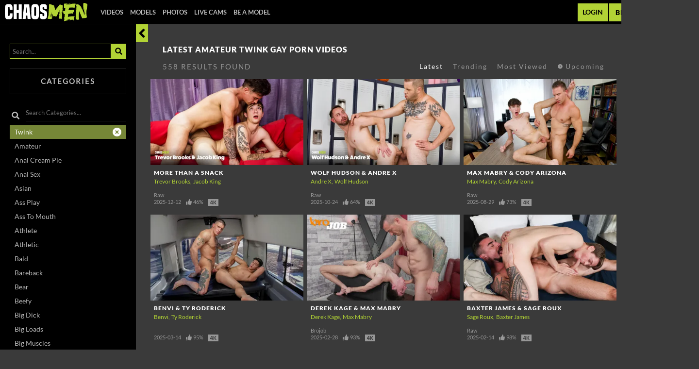

--- FILE ---
content_type: text/html;charset=UTF-8
request_url: https://www.chaosmen.com/en/videos/categories/twink
body_size: 13170
content:
<!DOCTYPE html><html class="notranslate" translate="no" xmlns="http://www.w3.org/1999/xhtml" xml:lang="en" lang="en"><head>
    <style>
        #CmsSection {
            position:absolute;
            left: -10000px;
        }
    </style>
    <!-- Google Tag Manager -->

<!-- End Google Tag Manager -->
    

    <meta http-equiv="Content-Type" content="text/html;charset=utf-8">
    <meta http-equiv="Content-Language" content="en">
    <title>Latest Amateur Twink Gay Porn Videos | ChaosMen</title>    
<meta name="rating" content="RTA-5042-1996-1400-1577-RTA">
<meta name="copyright" content="copyright © Gamma Entertainment">
                <meta name="viewport" content="width=device-width, initial-scale=1">
    
    
        <link rel="shortcut icon" type="image/x-icon" href="https://static04-cms-fame.gammacdn.com/chaosmen/m/10j3cm2osqaogc04/favicon-chaosmen.svg">

            <link rel="apple-touch-icon" href="https://static03-cms-fame.gammacdn.com/chaosmen/m/6ralbwcdxu4o8gk0/favicon-chaosmen-57.png">
    
            <link rel="apple-touch-icon" sizes="72x72" href="https://static02-cms-fame.gammacdn.com/chaosmen/m/bdy0nhi3emg48048/favicon-chaosmen-72.png">
    
            <link rel="apple-touch-icon" sizes="114x114" href="https://static02-cms-fame.gammacdn.com/chaosmen/m/cdw5wc5wvdsgo0os/favicon-chaosmen-114.png">
    
            
    
                
    <meta name="apple-mobile-web-app-capable" content="yes">
    <meta name="mobile-web-app-capable" content="yes">

    <link rel="dns-prefetch" href="https://transform.gammacdn.com/">

    <link href="//static01-cms-fame.gammacdn.com" rel="dns-prefetch">
<link href="//static02-cms-fame.gammacdn.com" rel="dns-prefetch">
<link href="//static03-cms-fame.gammacdn.com" rel="dns-prefetch">
<link href="//static04-cms-fame.gammacdn.com" rel="dns-prefetch">
<link href="//images01-fame.gammacdn.com" rel="dns-prefetch">
<link href="//images02-fame.gammacdn.com" rel="dns-prefetch">
<link href="//images03-fame.gammacdn.com" rel="dns-prefetch">
<link href="//images04-fame.gammacdn.com" rel="dns-prefetch">
<link href="//trailers-fame.gammacdn.com" rel="dns-prefetch">
    
<link media="screen" rel="stylesheet" type="text/css" href="https://static01-cms-fame.gammacdn.com/c/minify/13/46ca19926b271258c048fb7c0880ba.css">
<link media="screen" rel="stylesheet" type="text/css" href="https://static01-cms-fame.gammacdn.com/c/minify/89/53976dd510d807cc7381d7f65f4ef5.css">
<style media="screen" rel="stylesheet" type="text/css">
.Cms_CmsToolbar {
    position:fixed;
    z-index:9999;
    width:100%;
    top:0;
    left:0;
    margin:0;
    padding:0;
}
.eye {
    visibility: visible !important;
}
</style>


            <link rel="dns-prefetch" href="https://kosmos-prod.react.gammacdn.com/">
        
        
        
    
    

            <link rel="stylesheet" type="text/css" href="https://kosmos-prod.react.gammacdn.com/main.modern.e829db10a28d021da29d.css">
                <link rel="stylesheet" type="text/css" href="https://kosmos-prod.react.gammacdn.com/chaosmen.theme.modern.e829db10a28d021da29d.css">
    <link rel="stylesheet" type="text/css" href="https://kosmos-prod.react.gammacdn.com/page-Videos.f8e7271b75be7edffae4.css"><link rel="canonical" href="https://www.chaosmen.com/en/videos/categories/twink" data-react-helmet="true"><meta name="description" content="Watch The Latest Amateur Twink Gay Porn Videos On ChaosMen. Enjoy Solo, Raw And Edging Gay Sex Videos Featuring Brand New Pornstars!" data-react-helmet="true"><meta rel="x-prerender-render-id" content="5a5989db-04df-4968-8285-60e699005537" />
			<meta rel="x-prerender-render-at" content="2025-12-29T09:26:53.089Z" /><meta rel="x-prerender-request-id" content="5a5989db-04df-4968-8285-60e699005537" />
      		<meta rel="x-prerender-request-at" content="2025-12-29T09:26:52.809Z" /><meta rel="x-prerender-request-id" content="2192f97d-6d4d-425a-89a7-c94751192bbf" />
      		<meta rel="x-prerender-request-at" content="2026-01-20T16:13:20.222Z" /></head>

<body id="videos_8053038" class="site_608 isBrowserChrome isBrowserVersion0 isBrowserMinor0 isCss1 page_videos section_freetour body_default layout_basic notLoggedIn isDesktopBrowser">
<!-- Google Tag Manager (noscript) -->
<noscript><iframe src="https://www.googletagmanager.com/ns.html?id=GTM-5DXCCR6"
                  height="0" width="0" style="display:none;visibility:hidden"></iframe></noscript>
<!-- End Google Tag Manager (noscript) -->



    <input type="hidden" name="impressionUUID" value="12c5bd1c-53be-4c5b-af7a-b0c7c60ff478">
    <input type="hidden" name="clickUUID" id="clickUUID" value="db960093-af7d-4906-be33-c565fd988e79">

        <div id="CmsSection">                                <div id="siteWrapperFreetour" class="siteWrapperFreetour Gamma_Slot ">
                            <div class="Cms_React base Gamma_Component" id="SPA" gamma-origin="SPA">
<div class="react-component" data-type="Router" data-props="{&quot;type&quot;:&quot;Router&quot;}">
</div>

</div>                                        </div>
                                        <div id="prettyUrlGlobal" class="prettyUrlGlobal Gamma_Slot ">
                            <div class="Cms_SeoPrettyUrlMetas base Gamma_Component" id="SeoMetas" gamma-origin="SeoMetas"></div>                            <div class="Cms_HtmlSnippet base Gamma_Component" id="mobileJSFix" gamma-origin="mobileJSFix"><!-- symbol-es6.min.js -->
 </div>                                        </div>
            
    
    <div class="clear"></div></div>
    <div style="display: none;"></div>    



<div id="reactApplication"><div class="styles_cRwShoZ10w styles_qrhYCNDVAS"><div class="styles_EUfT9giPbA" id="headerSlot"><div class="styles_gau3r4KoVO"><div id="InlineFixed" class="styles_NP5b9k_p8q" style="display: block; width: 1440px; height: 50px;"><div style="position: fixed; width: 1440px; height: 50px; overflow: inherit;"><header class="Header-Freetour"><div class="styles_HYaAVEEQ6t Header-Freetour-Main"><div class="styles_wKCcOpFBIV Header-Freetour-Logo-Wrapper " style="max-width: 170px;"><a class="Link styles_vifg2T06KT Header-Freetour-Logo-Link Link styles_vifg2T06KT Header-Freetour-Logo-Link" href="/" title="ChaosMen" rel=""><img src="https://static01-cms-fame.gammacdn.com/chaosmen/m/5za6lyqtbh0c0g8c/logo-chaosmen-horizontal.svg" alt="ChaosMen" title="ChaosMen" width="200" height="44" class="Image styles_RaLpJMhxIH Header-Freetour-Logo-Image"></a></div><div class="styles_sqpZhfedVK"><nav class="Navigation Nav styles_g0KJuhvZuf Header-Freetour-Menu"><a class="Link Navigation-Link styles__FS9laRFFO Header-Freetour-Menu-Link Link Navigation-Link styles__FS9laRFFO Header-Freetour-Menu-Link" href="/en/join" title="Videos" rel="">Videos</a><a class="Link Navigation-Link styles__FS9laRFFO Header-Freetour-Menu-Link Link Navigation-Link styles__FS9laRFFO Header-Freetour-Menu-Link" href="/en/join" title="Models" rel="">Models</a><a class="Link Navigation-Link styles__FS9laRFFO Header-Freetour-Menu-Link Link Navigation-Link styles__FS9laRFFO Header-Freetour-Menu-Link" href="/en/join" title="Photos" rel="">Photos</a><a class="Link Navigation-Link styles__FS9laRFFO Header-Freetour-Menu-Link Link Navigation-Link styles__FS9laRFFO Header-Freetour-Menu-Link" href="https://ctwmsg.com/?siteId=wl3&amp;cobrandId=262556&amp;superCategoryName=&amp;categoryName=&amp;pageName=home&amp;performerName=&amp;prm[psid]=Gammae&amp;prm[pstool]=205_1&amp;prm[psprogram]=cbrnd&amp;prm[campaign_id]=130762&amp;subAffId=" title="Live Cams" target="_blank" rel="noopener ">Live Cams</a><a class="Link Navigation-Link styles__FS9laRFFO Header-Freetour-Menu-Link Link Navigation-Link styles__FS9laRFFO Header-Freetour-Menu-Link" href="/en/casting" title="Be a Model" rel="">Be a Model</a></nav></div><div class="styles_ZEICAho84Q Header-Freetour-RightColumn"><a class="Link Login-Link styles_rN6u1CiKLg Header-Freetour-Login-Link Link Login-Link styles_rN6u1CiKLg Header-Freetour-Login-Link" href="/en/login" title="Login" rel="" data-testid="Header-Link-Login">Login</a><a class="Link Join-Link styles_Zf8Nr7qZzM Header-Freetour-Join-Link Link Join-Link styles_Zf8Nr7qZzM Header-Freetour-Join-Link" href="/en/join" title="Become a member" rel="" data-testid="Header-Link-Join">Become a member</a></div></div></header></div></div></div></div><div class="styles_U0GjyTFRs3"><div class="styles_eNt64ruo8F"><div class="styles_NhfRKQZAAU" id="sidebarSlot"></div></div><div class="styles_qyuNQlnHMT"><div class="styles_hbwdL8hGIt"><div id="InlineFixed" class="" style="display: block; width: 0px; height: 0px;"><div style="position: fixed; width: 0px; height: 0px; overflow: inherit;"><div id="sidebarOverlay"></div></div></div></div><div class="styles_kI8BbMNRf9"><div id="topOverlaySlot" class="styles_QbkpCNxc6S"></div><div class="styles_BLoFEggToC"><div id="autocomplete-results"></div></div><div class="styles_NmbaOXX4nX"><div class="styles_Mq6h1HUtFD"><div class="styles_x7WaowVPtp styles_s4Da9DpZvf"></div><div class="styles_scWkib5GPn"><div class="BackgroundBox styles_bYDmLV3pVL SearchListing-FiltersSidebar-BackgroundBox" title=""><span id="" class="Icon SearchListing-CloseFiltersPanel-Icon Icon-ArrowLeft styles_WKETaxCUV1 styles_S79BDZo_Lj" title=""><span class="Icon-Svg SearchListing-CloseFiltersPanel-Icon-Svg" style="mask-image: url(&quot;https://kosmos-assets-prod.react.gammacdn.com/site/chaosmen/icon/ArrowLeft.svg&quot;); mask-size: contain; mask-repeat: no-repeat; mask-position: center center;"></span></span><div class="BackgroundBox styles_49eos0FVcI styles_Q08da37HzN" title=""><div class="BackgroundBox SearchInput-Container-BackgroundBox styles_DbD_RnCKYT" title=""><input name="search-input" class="Input SearchInput-Input styles_J6PPD45Wdo" type="text" placeholder="Search..." autocomplete="on" value=""><span id="" class="Icon SearchInput-Icon Icon-Search styles_P9o6C9mFGy styles_S79BDZo_Lj" title=""><span class="Icon-Svg SearchInput-Icon-Svg" style="mask-image: url(&quot;https://kosmos-assets-prod.react.gammacdn.com/site/chaosmen/icon/Search.svg&quot;); mask-size: contain; mask-repeat: no-repeat; mask-position: center center;"></span></span></div></div><div class="styles_UlBuLbOhoE"><div class="FilterPanelItem styles_gMQnCMH8YB"><button class="Button FilterPanelItem-Button FilterPanelItem-Categories-Button FilterPanelItem-Button styles_wHT91P_QrE styles_K2t39hQgUG" title="">Categories</button><div class="styles_NcGUYXDa6V FilterPanelItem-categories FilterPanelItem-Categories"><div class="styles_ERMijQIJKC"><span id="" class="Icon FilterListTextInput-Icon component-SearchListing-RefinementList-SearchTextInput-Icon Icon-Search styles_qLEsMjZ3m9 styles_S79BDZo_Lj" title=""><span class="Icon-Svg FilterListTextInput-Icon-Svg component-SearchListing-RefinementList-SearchTextInput-Icon-Svg" style="mask-image: url(&quot;https://kosmos-assets-prod.react.gammacdn.com/site/chaosmen/icon/Search.svg&quot;); mask-size: contain; mask-repeat: no-repeat; mask-position: center center;"></span></span><input name="input" class="Input FilterListTextInput-Input styles_jKxVpdt5JI component-SearchListing-RefinementList-SearchTextInput-Input" type="text" placeholder="Search Categories..." autocomplete="off" value=""></div><div class="styles_R501YQKfXt"><div class="BackgroundBox FilterItem-FilterLinkWrapper-BackgroundBox FilterItem-FilterLinkWrapper-BackgroundBox--highlight styles__0eAHyfVPq" title=""><a class="Link styles_J7IQPM1YwH FilterItem-Name-Filtered-Link FilterItem-Name-Link Link styles_J7IQPM1YwH FilterItem-Name-Filtered-Link FilterItem-Name-Link" href="/en/videos/categories/twink" rel=""><span>Twink </span><span class="Text FilterItem-Filtered-Text"><span id="" class="Icon FilterItem-Filtered-Icon Icon-Close styles_S79BDZo_Lj" title=""><span class="Icon-Svg FilterItem-Filtered-Icon-Svg" style="mask-image: url(&quot;https://kosmos-assets-prod.react.gammacdn.com/site/chaosmen/icon/Close.svg&quot;); mask-size: contain; mask-repeat: no-repeat; mask-position: center center;"></span></span></span></a></div><div class="BackgroundBox FilterItem-FilterLinkWrapper-BackgroundBox styles__0eAHyfVPq" title=""><a class="Link styles_J7IQPM1YwH FilterItem-Name-Link Link styles_J7IQPM1YwH FilterItem-Name-Link" href="/en/videos/categories/amateur" rel=""><span>Amateur </span></a></div><div class="BackgroundBox FilterItem-FilterLinkWrapper-BackgroundBox styles__0eAHyfVPq" title=""><a class="Link styles_J7IQPM1YwH FilterItem-Name-Link Link styles_J7IQPM1YwH FilterItem-Name-Link" href="/en/videos/categories/anal-cream-pie" rel=""><span>Anal Cream Pie </span></a></div><div class="BackgroundBox FilterItem-FilterLinkWrapper-BackgroundBox styles__0eAHyfVPq" title=""><a class="Link styles_J7IQPM1YwH FilterItem-Name-Link Link styles_J7IQPM1YwH FilterItem-Name-Link" href="/en/videos/categories/anal-sex" rel=""><span>Anal Sex </span></a></div><div class="BackgroundBox FilterItem-FilterLinkWrapper-BackgroundBox styles__0eAHyfVPq" title=""><a class="Link styles_J7IQPM1YwH FilterItem-Name-Link Link styles_J7IQPM1YwH FilterItem-Name-Link" href="/en/videos/categories/asian" rel=""><span>Asian </span></a></div><div class="BackgroundBox FilterItem-FilterLinkWrapper-BackgroundBox styles__0eAHyfVPq" title=""><a class="Link styles_J7IQPM1YwH FilterItem-Name-Link Link styles_J7IQPM1YwH FilterItem-Name-Link" href="/en/videos/categories/ass-play" rel=""><span>Ass Play </span></a></div><div class="BackgroundBox FilterItem-FilterLinkWrapper-BackgroundBox styles__0eAHyfVPq" title=""><a class="Link styles_J7IQPM1YwH FilterItem-Name-Link Link styles_J7IQPM1YwH FilterItem-Name-Link" href="/en/videos/categories/ass-to-mouth" rel=""><span>Ass to mouth </span></a></div><div class="BackgroundBox FilterItem-FilterLinkWrapper-BackgroundBox styles__0eAHyfVPq" title=""><a class="Link styles_J7IQPM1YwH FilterItem-Name-Link Link styles_J7IQPM1YwH FilterItem-Name-Link" href="/en/videos/categories/athlete" rel=""><span>Athlete </span></a></div><div class="BackgroundBox FilterItem-FilterLinkWrapper-BackgroundBox styles__0eAHyfVPq" title=""><a class="Link styles_J7IQPM1YwH FilterItem-Name-Link Link styles_J7IQPM1YwH FilterItem-Name-Link" href="/en/videos/categories/athletic" rel=""><span>Athletic </span></a></div><div class="BackgroundBox FilterItem-FilterLinkWrapper-BackgroundBox styles__0eAHyfVPq" title=""><a class="Link styles_J7IQPM1YwH FilterItem-Name-Link Link styles_J7IQPM1YwH FilterItem-Name-Link" href="/en/videos/categories/bald" rel=""><span>Bald </span></a></div><div class="BackgroundBox FilterItem-FilterLinkWrapper-BackgroundBox styles__0eAHyfVPq" title=""><a class="Link styles_J7IQPM1YwH FilterItem-Name-Link Link styles_J7IQPM1YwH FilterItem-Name-Link" href="/en/videos/categories/bareback" rel=""><span>Bareback </span></a></div><div class="BackgroundBox FilterItem-FilterLinkWrapper-BackgroundBox styles__0eAHyfVPq" title=""><a class="Link styles_J7IQPM1YwH FilterItem-Name-Link Link styles_J7IQPM1YwH FilterItem-Name-Link" href="/en/videos/categories/bear" rel=""><span>Bear </span></a></div><div class="BackgroundBox FilterItem-FilterLinkWrapper-BackgroundBox styles__0eAHyfVPq" title=""><a class="Link styles_J7IQPM1YwH FilterItem-Name-Link Link styles_J7IQPM1YwH FilterItem-Name-Link" href="/en/videos/categories/beefy" rel=""><span>Beefy </span></a></div><div class="BackgroundBox FilterItem-FilterLinkWrapper-BackgroundBox styles__0eAHyfVPq" title=""><a class="Link styles_J7IQPM1YwH FilterItem-Name-Link Link styles_J7IQPM1YwH FilterItem-Name-Link" href="/en/videos/categories/big-dick" rel=""><span>Big Dick </span></a></div><div class="BackgroundBox FilterItem-FilterLinkWrapper-BackgroundBox styles__0eAHyfVPq" title=""><a class="Link styles_J7IQPM1YwH FilterItem-Name-Link Link styles_J7IQPM1YwH FilterItem-Name-Link" href="/en/videos/categories/big-loads" rel=""><span>Big Loads </span></a></div><div class="BackgroundBox FilterItem-FilterLinkWrapper-BackgroundBox styles__0eAHyfVPq" title=""><a class="Link styles_J7IQPM1YwH FilterItem-Name-Link Link styles_J7IQPM1YwH FilterItem-Name-Link" href="/en/videos/categories/big-muscles" rel=""><span>Big Muscles </span></a></div><div class="BackgroundBox FilterItem-FilterLinkWrapper-BackgroundBox styles__0eAHyfVPq" title=""><a class="Link styles_J7IQPM1YwH FilterItem-Name-Link Link styles_J7IQPM1YwH FilterItem-Name-Link" href="/en/videos/categories/black" rel=""><span>Black </span></a></div><div class="BackgroundBox FilterItem-FilterLinkWrapper-BackgroundBox styles__0eAHyfVPq" title=""><a class="Link styles_J7IQPM1YwH FilterItem-Name-Link Link styles_J7IQPM1YwH FilterItem-Name-Link" href="/en/videos/categories/blonde" rel=""><span>Blonde </span></a></div><div class="BackgroundBox FilterItem-FilterLinkWrapper-BackgroundBox styles__0eAHyfVPq" title=""><a class="Link styles_J7IQPM1YwH FilterItem-Name-Link Link styles_J7IQPM1YwH FilterItem-Name-Link" href="/en/videos/categories/blowjob" rel=""><span>Blowjob </span></a></div><div class="BackgroundBox FilterItem-FilterLinkWrapper-BackgroundBox styles__0eAHyfVPq" title=""><a class="Link styles_J7IQPM1YwH FilterItem-Name-Link Link styles_J7IQPM1YwH FilterItem-Name-Link" href="/en/videos/categories/bonus" rel=""><span>Bonus </span></a></div><div class="BackgroundBox FilterItem-FilterLinkWrapper-BackgroundBox styles__0eAHyfVPq" title=""><a class="Link styles_J7IQPM1YwH FilterItem-Name-Link Link styles_J7IQPM1YwH FilterItem-Name-Link" href="/en/videos/categories/brunette" rel=""><span>Brunette </span></a></div><div class="BackgroundBox FilterItem-FilterLinkWrapper-BackgroundBox styles__0eAHyfVPq" title=""><a class="Link styles_J7IQPM1YwH FilterItem-Name-Link Link styles_J7IQPM1YwH FilterItem-Name-Link" href="/en/videos/categories/buckshot" rel=""><span>Buckshot </span></a></div><div class="BackgroundBox FilterItem-FilterLinkWrapper-BackgroundBox styles__0eAHyfVPq" title=""><a class="Link styles_J7IQPM1YwH FilterItem-Name-Link Link styles_J7IQPM1YwH FilterItem-Name-Link" href="/en/videos/categories/caucasian" rel=""><span>caucasian </span></a></div><div class="BackgroundBox FilterItem-FilterLinkWrapper-BackgroundBox styles__0eAHyfVPq" title=""><a class="Link styles_J7IQPM1YwH FilterItem-Name-Link Link styles_J7IQPM1YwH FilterItem-Name-Link" href="/en/videos/categories/climax" rel=""><span>Climax </span></a></div><div class="BackgroundBox FilterItem-FilterLinkWrapper-BackgroundBox styles__0eAHyfVPq" title=""><a class="Link styles_J7IQPM1YwH FilterItem-Name-Link Link styles_J7IQPM1YwH FilterItem-Name-Link" href="/en/videos/categories/cock-ring" rel=""><span>Cock Ring </span></a></div><div class="BackgroundBox FilterItem-FilterLinkWrapper-BackgroundBox styles__0eAHyfVPq" title=""><a class="Link styles_J7IQPM1YwH FilterItem-Name-Link Link styles_J7IQPM1YwH FilterItem-Name-Link" href="/en/videos/categories/college" rel=""><span>College </span></a></div><div class="BackgroundBox FilterItem-FilterLinkWrapper-BackgroundBox styles__0eAHyfVPq" title=""><a class="Link styles_J7IQPM1YwH FilterItem-Name-Link Link styles_J7IQPM1YwH FilterItem-Name-Link" href="/en/videos/categories/compilation" rel=""><span>Compilation </span></a></div><div class="BackgroundBox FilterItem-FilterLinkWrapper-BackgroundBox styles__0eAHyfVPq" title=""><a class="Link styles_J7IQPM1YwH FilterItem-Name-Link Link styles_J7IQPM1YwH FilterItem-Name-Link" href="/en/videos/categories/cum-swallow" rel=""><span>Cum swallow </span></a></div><div class="BackgroundBox FilterItem-FilterLinkWrapper-BackgroundBox styles__0eAHyfVPq" title=""><a class="Link styles_J7IQPM1YwH FilterItem-Name-Link Link styles_J7IQPM1YwH FilterItem-Name-Link" href="/en/videos/categories/cumswapping" rel=""><span>Cumswapping </span></a></div><div class="BackgroundBox FilterItem-FilterLinkWrapper-BackgroundBox styles__0eAHyfVPq" title=""><a class="Link styles_J7IQPM1YwH FilterItem-Name-Link Link styles_J7IQPM1YwH FilterItem-Name-Link" href="/en/videos/categories/daddy" rel=""><span>Daddy </span></a></div><div class="BackgroundBox FilterItem-FilterLinkWrapper-BackgroundBox styles__0eAHyfVPq" title=""><a class="Link styles_J7IQPM1YwH FilterItem-Name-Link Link styles_J7IQPM1YwH FilterItem-Name-Link" href="/en/videos/categories/dark-hair" rel=""><span>dark hair </span></a></div><div class="BackgroundBox FilterItem-FilterLinkWrapper-BackgroundBox styles__0eAHyfVPq" title=""><a class="Link styles_J7IQPM1YwH FilterItem-Name-Link Link styles_J7IQPM1YwH FilterItem-Name-Link" href="/en/videos/categories/deep-throat" rel=""><span>Deep throat </span></a></div><div class="BackgroundBox FilterItem-FilterLinkWrapper-BackgroundBox styles__0eAHyfVPq" title=""><a class="Link styles_J7IQPM1YwH FilterItem-Name-Link Link styles_J7IQPM1YwH FilterItem-Name-Link" href="/en/videos/categories/double-anal" rel=""><span>Double Anal </span></a></div><div class="BackgroundBox FilterItem-FilterLinkWrapper-BackgroundBox styles__0eAHyfVPq" title=""><a class="Link styles_J7IQPM1YwH FilterItem-Name-Link Link styles_J7IQPM1YwH FilterItem-Name-Link" href="/en/videos/categories/double-penetration" rel=""><span>Double Penetration </span></a></div><div class="BackgroundBox FilterItem-FilterLinkWrapper-BackgroundBox styles__0eAHyfVPq" title=""><a class="Link styles_J7IQPM1YwH FilterItem-Name-Link Link styles_J7IQPM1YwH FilterItem-Name-Link" href="/en/videos/categories/facial" rel=""><span>Facial </span></a></div><div class="BackgroundBox FilterItem-FilterLinkWrapper-BackgroundBox styles__0eAHyfVPq" title=""><a class="Link styles_J7IQPM1YwH FilterItem-Name-Link Link styles_J7IQPM1YwH FilterItem-Name-Link" href="/en/videos/categories/facial-hair" rel=""><span>Facial Hair </span></a></div><div class="BackgroundBox FilterItem-FilterLinkWrapper-BackgroundBox styles__0eAHyfVPq" title=""><a class="Link styles_J7IQPM1YwH FilterItem-Name-Link Link styles_J7IQPM1YwH FilterItem-Name-Link" href="/en/videos/categories/feet" rel=""><span>Feet </span></a></div><div class="BackgroundBox FilterItem-FilterLinkWrapper-BackgroundBox styles__0eAHyfVPq" title=""><a class="Link styles_J7IQPM1YwH FilterItem-Name-Link Link styles_J7IQPM1YwH FilterItem-Name-Link" href="/en/videos/categories/fisting" rel=""><span>Fisting </span></a></div><div class="BackgroundBox FilterItem-FilterLinkWrapper-BackgroundBox styles__0eAHyfVPq" title=""><a class="Link styles_J7IQPM1YwH FilterItem-Name-Link Link styles_J7IQPM1YwH FilterItem-Name-Link" href="/en/videos/categories/foot-fetish" rel=""><span>Foot Fetish </span></a></div><div class="BackgroundBox FilterItem-FilterLinkWrapper-BackgroundBox styles__0eAHyfVPq" title=""><a class="Link styles_J7IQPM1YwH FilterItem-Name-Link Link styles_J7IQPM1YwH FilterItem-Name-Link" href="/en/videos/categories/gay-couple" rel=""><span>Gay Couple </span></a></div><div class="BackgroundBox FilterItem-FilterLinkWrapper-BackgroundBox styles__0eAHyfVPq" title=""><a class="Link styles_J7IQPM1YwH FilterItem-Name-Link Link styles_J7IQPM1YwH FilterItem-Name-Link" href="/en/videos/categories/gay-porn" rel=""><span>Gay Porn </span></a></div><div class="BackgroundBox FilterItem-FilterLinkWrapper-BackgroundBox styles__0eAHyfVPq" title=""><a class="Link styles_J7IQPM1YwH FilterItem-Name-Link Link styles_J7IQPM1YwH FilterItem-Name-Link" href="/en/videos/categories/glory-hole" rel=""><span>Glory Hole </span></a></div><div class="BackgroundBox FilterItem-FilterLinkWrapper-BackgroundBox styles__0eAHyfVPq" title=""><a class="Link styles_J7IQPM1YwH FilterItem-Name-Link Link styles_J7IQPM1YwH FilterItem-Name-Link" href="/en/videos/categories/hairy" rel=""><span>Hairy </span></a></div><div class="BackgroundBox FilterItem-FilterLinkWrapper-BackgroundBox styles__0eAHyfVPq" title=""><a class="Link styles_J7IQPM1YwH FilterItem-Name-Link Link styles_J7IQPM1YwH FilterItem-Name-Link" href="/en/videos/categories/hardcore" rel=""><span>Hardcore </span></a></div><div class="BackgroundBox FilterItem-FilterLinkWrapper-BackgroundBox styles__0eAHyfVPq" title=""><a class="Link styles_J7IQPM1YwH FilterItem-Name-Link Link styles_J7IQPM1YwH FilterItem-Name-Link" href="/en/videos/categories/hd-movies" rel=""><span>HD Movies </span></a></div><div class="BackgroundBox FilterItem-FilterLinkWrapper-BackgroundBox styles__0eAHyfVPq" title=""><a class="Link styles_J7IQPM1YwH FilterItem-Name-Link Link styles_J7IQPM1YwH FilterItem-Name-Link" href="/en/videos/categories/huge-dick" rel=""><span>Huge Dick </span></a></div><div class="BackgroundBox FilterItem-FilterLinkWrapper-BackgroundBox styles__0eAHyfVPq" title=""><a class="Link styles_J7IQPM1YwH FilterItem-Name-Link Link styles_J7IQPM1YwH FilterItem-Name-Link" href="/en/videos/categories/interracial" rel=""><span>Interracial </span></a></div><div class="BackgroundBox FilterItem-FilterLinkWrapper-BackgroundBox styles__0eAHyfVPq" title=""><a class="Link styles_J7IQPM1YwH FilterItem-Name-Link Link styles_J7IQPM1YwH FilterItem-Name-Link" href="/en/videos/categories/jerking-off" rel=""><span>Jerking off </span></a></div><div class="BackgroundBox FilterItem-FilterLinkWrapper-BackgroundBox styles__0eAHyfVPq" title=""><a class="Link styles_J7IQPM1YwH FilterItem-Name-Link Link styles_J7IQPM1YwH FilterItem-Name-Link" href="/en/videos/categories/jock" rel=""><span>Jock </span></a></div><div class="BackgroundBox FilterItem-FilterLinkWrapper-BackgroundBox styles__0eAHyfVPq" title=""><a class="Link styles_J7IQPM1YwH FilterItem-Name-Link Link styles_J7IQPM1YwH FilterItem-Name-Link" href="/en/videos/categories/jock-strap" rel=""><span>Jock Strap </span></a></div><div class="BackgroundBox FilterItem-FilterLinkWrapper-BackgroundBox styles__0eAHyfVPq" title=""><a class="Link styles_J7IQPM1YwH FilterItem-Name-Link Link styles_J7IQPM1YwH FilterItem-Name-Link" href="/en/videos/categories/kissing" rel=""><span>kissing </span></a></div><div class="BackgroundBox FilterItem-FilterLinkWrapper-BackgroundBox styles__0eAHyfVPq" title=""><a class="Link styles_J7IQPM1YwH FilterItem-Name-Link Link styles_J7IQPM1YwH FilterItem-Name-Link" href="/en/videos/categories/latino" rel=""><span>Latino </span></a></div><div class="BackgroundBox FilterItem-FilterLinkWrapper-BackgroundBox styles__0eAHyfVPq" title=""><a class="Link styles_J7IQPM1YwH FilterItem-Name-Link Link styles_J7IQPM1YwH FilterItem-Name-Link" href="/en/videos/categories/leather" rel=""><span>leather </span></a></div><div class="BackgroundBox FilterItem-FilterLinkWrapper-BackgroundBox styles__0eAHyfVPq" title=""><a class="Link styles_J7IQPM1YwH FilterItem-Name-Link Link styles_J7IQPM1YwH FilterItem-Name-Link" href="/en/videos/categories/live-shows" rel=""><span>Live Shows </span></a></div><div class="BackgroundBox FilterItem-FilterLinkWrapper-BackgroundBox styles__0eAHyfVPq" title=""><a class="Link styles_J7IQPM1YwH FilterItem-Name-Link Link styles_J7IQPM1YwH FilterItem-Name-Link" href="/en/videos/categories/locker-room" rel=""><span>Locker Room </span></a></div><div class="BackgroundBox FilterItem-FilterLinkWrapper-BackgroundBox styles__0eAHyfVPq" title=""><a class="Link styles_J7IQPM1YwH FilterItem-Name-Link Link styles_J7IQPM1YwH FilterItem-Name-Link" href="/en/videos/categories/massage" rel=""><span>Massage </span></a></div><div class="BackgroundBox FilterItem-FilterLinkWrapper-BackgroundBox styles__0eAHyfVPq" title=""><a class="Link styles_J7IQPM1YwH FilterItem-Name-Link Link styles_J7IQPM1YwH FilterItem-Name-Link" href="/en/videos/categories/masturbation" rel=""><span>Masturbation </span></a></div><div class="BackgroundBox FilterItem-FilterLinkWrapper-BackgroundBox styles__0eAHyfVPq" title=""><a class="Link styles_J7IQPM1YwH FilterItem-Name-Link Link styles_J7IQPM1YwH FilterItem-Name-Link" href="/en/videos/categories/mature" rel=""><span>Mature </span></a></div><div class="BackgroundBox FilterItem-FilterLinkWrapper-BackgroundBox styles__0eAHyfVPq" title=""><a class="Link styles_J7IQPM1YwH FilterItem-Name-Link Link styles_J7IQPM1YwH FilterItem-Name-Link" href="/en/videos/categories/monster-cock" rel=""><span>Monster Cock </span></a></div><div class="BackgroundBox FilterItem-FilterLinkWrapper-BackgroundBox styles__0eAHyfVPq" title=""><a class="Link styles_J7IQPM1YwH FilterItem-Name-Link Link styles_J7IQPM1YwH FilterItem-Name-Link" href="/en/videos/categories/muscular" rel=""><span>Muscular </span></a></div><div class="BackgroundBox FilterItem-FilterLinkWrapper-BackgroundBox styles__0eAHyfVPq" title=""><a class="Link styles_J7IQPM1YwH FilterItem-Name-Link Link styles_J7IQPM1YwH FilterItem-Name-Link" href="/en/videos/categories/older-on-younger" rel=""><span>Older on Younger </span></a></div><div class="BackgroundBox FilterItem-FilterLinkWrapper-BackgroundBox styles__0eAHyfVPq" title=""><a class="Link styles_J7IQPM1YwH FilterItem-Name-Link Link styles_J7IQPM1YwH FilterItem-Name-Link" href="/en/videos/categories/oral" rel=""><span>Oral </span></a></div><div class="BackgroundBox FilterItem-FilterLinkWrapper-BackgroundBox styles__0eAHyfVPq" title=""><a class="Link styles_J7IQPM1YwH FilterItem-Name-Link Link styles_J7IQPM1YwH FilterItem-Name-Link" href="/en/videos/categories/outdoor" rel=""><span>outdoor </span></a></div><div class="BackgroundBox FilterItem-FilterLinkWrapper-BackgroundBox styles__0eAHyfVPq" title=""><a class="Link styles_J7IQPM1YwH FilterItem-Name-Link Link styles_J7IQPM1YwH FilterItem-Name-Link" href="/en/videos/categories/pov" rel=""><span>P.O.V. </span></a></div><div class="BackgroundBox FilterItem-FilterLinkWrapper-BackgroundBox styles__0eAHyfVPq" title=""><a class="Link styles_J7IQPM1YwH FilterItem-Name-Link Link styles_J7IQPM1YwH FilterItem-Name-Link" href="/en/videos/categories/partner-scenes" rel=""><span>Partner Scenes </span></a></div><div class="BackgroundBox FilterItem-FilterLinkWrapper-BackgroundBox styles__0eAHyfVPq" title=""><a class="Link styles_J7IQPM1YwH FilterItem-Name-Link Link styles_J7IQPM1YwH FilterItem-Name-Link" href="/en/videos/categories/public-nudity" rel=""><span>Public Nudity </span></a></div><div class="BackgroundBox FilterItem-FilterLinkWrapper-BackgroundBox styles__0eAHyfVPq" title=""><a class="Link styles_J7IQPM1YwH FilterItem-Name-Link Link styles_J7IQPM1YwH FilterItem-Name-Link" href="/en/videos/categories/re-mastered" rel=""><span>Re-mastered </span></a></div><div class="BackgroundBox FilterItem-FilterLinkWrapper-BackgroundBox styles__0eAHyfVPq" title=""><a class="Link styles_J7IQPM1YwH FilterItem-Name-Link Link styles_J7IQPM1YwH FilterItem-Name-Link" href="/en/videos/categories/reality" rel=""><span>Reality </span></a></div><div class="BackgroundBox FilterItem-FilterLinkWrapper-BackgroundBox styles__0eAHyfVPq" title=""><a class="Link styles_J7IQPM1YwH FilterItem-Name-Link Link styles_J7IQPM1YwH FilterItem-Name-Link" href="/en/videos/categories/red-head" rel=""><span>Red Head </span></a></div><div class="BackgroundBox FilterItem-FilterLinkWrapper-BackgroundBox styles__0eAHyfVPq" title=""><a class="Link styles_J7IQPM1YwH FilterItem-Name-Link Link styles_J7IQPM1YwH FilterItem-Name-Link" href="/en/videos/categories/rimming" rel=""><span>Rimming </span></a></div><div class="BackgroundBox FilterItem-FilterLinkWrapper-BackgroundBox styles__0eAHyfVPq" title=""><a class="Link styles_J7IQPM1YwH FilterItem-Name-Link Link styles_J7IQPM1YwH FilterItem-Name-Link" href="/en/videos/categories/self-suck" rel=""><span>Self Suck </span></a></div><div class="BackgroundBox FilterItem-FilterLinkWrapper-BackgroundBox styles__0eAHyfVPq" title=""><a class="Link styles_J7IQPM1YwH FilterItem-Name-Link Link styles_J7IQPM1YwH FilterItem-Name-Link" href="/en/videos/categories/shower" rel=""><span>shower </span></a></div><div class="BackgroundBox FilterItem-FilterLinkWrapper-BackgroundBox styles__0eAHyfVPq" title=""><a class="Link styles_J7IQPM1YwH FilterItem-Name-Link Link styles_J7IQPM1YwH FilterItem-Name-Link" href="/en/videos/categories/slim" rel=""><span>Slim </span></a></div><div class="BackgroundBox FilterItem-FilterLinkWrapper-BackgroundBox styles__0eAHyfVPq" title=""><a class="Link styles_J7IQPM1YwH FilterItem-Name-Link Link styles_J7IQPM1YwH FilterItem-Name-Link" href="/en/videos/categories/smooth" rel=""><span>Smooth </span></a></div><div class="BackgroundBox FilterItem-FilterLinkWrapper-BackgroundBox styles__0eAHyfVPq" title=""><a class="Link styles_J7IQPM1YwH FilterItem-Name-Link Link styles_J7IQPM1YwH FilterItem-Name-Link" href="/en/videos/categories/solo" rel=""><span>Solo </span></a></div><div class="BackgroundBox FilterItem-FilterLinkWrapper-BackgroundBox styles__0eAHyfVPq" title=""><a class="Link styles_J7IQPM1YwH FilterItem-Name-Link Link styles_J7IQPM1YwH FilterItem-Name-Link" href="/en/videos/categories/tattoo-piercing" rel=""><span>Tattoo Piercing </span></a></div><div class="BackgroundBox FilterItem-FilterLinkWrapper-BackgroundBox styles__0eAHyfVPq" title=""><a class="Link styles_J7IQPM1YwH FilterItem-Name-Link Link styles_J7IQPM1YwH FilterItem-Name-Link" href="/en/videos/categories/threesome" rel=""><span>Threesome </span></a></div><div class="BackgroundBox FilterItem-FilterLinkWrapper-BackgroundBox styles__0eAHyfVPq" title=""><a class="Link styles_J7IQPM1YwH FilterItem-Name-Link Link styles_J7IQPM1YwH FilterItem-Name-Link" href="/en/videos/categories/top10" rel=""><span>Top10 </span></a></div><div class="BackgroundBox FilterItem-FilterLinkWrapper-BackgroundBox styles__0eAHyfVPq" title=""><a class="Link styles_J7IQPM1YwH FilterItem-Name-Link Link styles_J7IQPM1YwH FilterItem-Name-Link" href="/en/videos/categories/toys" rel=""><span>Toys </span></a></div><div class="BackgroundBox FilterItem-FilterLinkWrapper-BackgroundBox styles__0eAHyfVPq" title=""><a class="Link styles_J7IQPM1YwH FilterItem-Name-Link Link styles_J7IQPM1YwH FilterItem-Name-Link" href="/en/videos/categories/uncut-cock" rel=""><span>Uncut cock </span></a></div><div class="BackgroundBox FilterItem-FilterLinkWrapper-BackgroundBox styles__0eAHyfVPq" title=""><a class="Link styles_J7IQPM1YwH FilterItem-Name-Link Link styles_J7IQPM1YwH FilterItem-Name-Link" href="/en/videos/categories/uniform" rel=""><span>Uniform </span></a></div><div class="BackgroundBox FilterItem-FilterLinkWrapper-BackgroundBox styles__0eAHyfVPq" title=""><a class="Link styles_J7IQPM1YwH FilterItem-Name-Link Link styles_J7IQPM1YwH FilterItem-Name-Link" href="/en/videos/categories/workers" rel=""><span>Workers </span></a></div></div></div></div></div></div><div class="styles_DfFuZ3Ka7B"><div class="styles_xeeLKNgDeU"><div class="styles_yARpgWk_82"></div><h1 class="Title styles_p9fK2jCUG7 SearchListing-ListingTitle-Title styles_MUaQmnAOb3">Latest Amateur Twink Gay Porn Videos</h1><div class="styles_EvGkqjobXt" id="searchlisting-result-count"><span class="Text undefined-Text SearchListing-ResultCount-Text">558 Results Found</span><div class="undefined styles_baX7fTlpsI undefined component-SearchListing-SortingOptions-default"><a class="Link--active Link SearchListing-SortingOption-Link SearchListing-SortingOption-Link--active styles_ZqAqF8n9uL Link SearchListing-SortingOption-Link styles_ZqAqF8n9uL" title="Latest" rel="">Latest</a><a class="Link SearchListing-SortingOption-Link styles_ZqAqF8n9uL Link SearchListing-SortingOption-Link styles_ZqAqF8n9uL" title="Trending" rel="">Trending</a><a class="Link SearchListing-SortingOption-Link styles_ZqAqF8n9uL Link SearchListing-SortingOption-Link styles_ZqAqF8n9uL" title="Most Viewed" rel="">Most Viewed</a><a class="Link SearchListing-SortingOption-Link styles_ZqAqF8n9uL Link SearchListing-SortingOption-Link styles_ZqAqF8n9uL" title="Upcoming" rel=""><span id="" class="Icon Link-Icon SearchListing-SortingOption-Link-Icon Icon-Upcoming styles_S79BDZo_Lj" title=""><span class="Icon-Svg Link-Icon-Svg SearchListing-SortingOption-Link-Icon-Svg" style="mask-image: url(&quot;https://kosmos-assets-prod.react.gammacdn.com/site/chaosmen/icon/Upcoming.svg&quot;); mask-size: contain; mask-repeat: no-repeat; mask-position: center center;"></span></span><span class="SpaceSeparator">&nbsp;</span>Upcoming</a></div></div></div><div class="ListingGrid SearchListing-ListingGrid" style="padding: 0px;"><div class="styles_r846PHgMt6"><div style="position: absolute; inset: 0px; overflow: hidden; z-index: -1; visibility: hidden; pointer-events: none;"><div style="position: absolute; inset: 0px; overflow: hidden; z-index: -1; visibility: hidden; pointer-events: none;"><div style="position: absolute; left: 0px; top: 0px; transition: all 0s ease 0s; width: 100000px; height: 100000px;"></div></div><div style="position: absolute; inset: 0px; overflow: hidden; z-index: -1; visibility: hidden; pointer-events: none;"><div style="position: absolute; left: 0px; top: 0px; transition: all 0s ease 0s; width: 200%; height: 200%;"></div></div></div><div class="styles_Cy7aaihABU" style="display: grid; grid-template-columns: repeat(3, 1fr); gap: 8px;"><div class="styles_gL0DXKGUbL ListingGrid-ListingGridItem"><div style="position: relative;"><div class="SceneThumb-Default styles_if_9qxfKR2"><div class="styles_PuEoi75PjE"><a class="Link SceneThumb-SceneImageLink-Link styles_DZhWH7YPP8 Link SceneThumb-SceneImageLink-Link styles_DZhWH7YPP8" href="/en/video/chaosmen/More-Than-A-Snack/286095" title="More Than A Snack" rel=""><div class="styles_ZD6gFcwmN6"><div class="BackgroundBox styles_kUJejUV_h3" title="" style="aspect-ratio: 16 / 9;"><img loading="lazy" alt="More Than A Snack" src="https://transform.gammacdn.com/movies/160811/160811_01/previews/2/608/top_1_1920x1080/160811_01_01.jpg?width=400&amp;height=225&amp;format=webp" class="styles_kUJejUV_h3 undefined styles_F38gNbRLhU" title="More Than A Snack" width="368" height="207" style="visibility: visible;"></div></div><div class="SceneThumb-Length styles_VqQMHBhAHB"></div></a></div><div class="styles_SKHcrq3Ile"><div class="styles_WRsWbL_pUC component-SceneThumb-SceneInfo-default"><div class="styles_RPVYRWIn1w"><div class="BackgroundBox SceneThumb-TitleWrapper-BackgroundBox styles_IV6a8FQTXK" title=""><h3 class="Title SceneThumb-SceneInfo-SceneTitle-Title styles_Vi8ikAH9Ys styles_MUaQmnAOb3"><a class="Link SceneThumb-SceneInfo-SceneTitle-Link Link SceneThumb-SceneInfo-SceneTitle-Link" href="/en/video/chaosmen/More-Than-A-Snack/286095" title="More Than A Snack" rel="">More Than A Snack</a></h3></div><div class="Wordlist WordList SceneThumb-SceneInfo-Actors-WordList styles_TX4aTQOK3M"><a class="Link SceneThumb-SceneInfo-Actor-Link Link SceneThumb-SceneInfo-Actor-Link" href="/en/pornstar/view/Trevor-Brooks/123100" title="Trevor Brooks featured in More Than A Snack" rel="">Trevor Brooks</a><a class="Link SceneThumb-SceneInfo-Actor-Link Link SceneThumb-SceneInfo-Actor-Link" href="/en/pornstar/view/Jacob-King/123943" title="Jacob King featured in More Than A Snack" rel="">Jacob King</a></div><div class="styles_DZ7rCQww1H"><div class="styles_T8LO99j0PQ"><div class="styles_BGLj2NarCo"><div class="styles_kkqoBRuTbN"><a class="Link SceneDetail-ChannelName-Link SceneDetail-ChannelDirector-Link Link SceneDetail-ChannelName-Link SceneDetail-ChannelDirector-Link" href="/en/join" title="Raw" rel="">Raw</a></div><div class="styles_p0HHCnZBxr"><span title="2025-12-12" class="Text SceneDetail-DatePublished-Text styles_vBVLIuXBtq">2025-12-12</span><span title="11 upvotes | 13 downvotes" class="Text SceneDetail-RatingPercentage-Text styles_vBVLIuXBtq"><span id="" class="Icon SceneDetail-RatingPercentage-Icon Icon-Like styles_Y7ttHeEZ7A styles_S79BDZo_Lj" title="11 upvotes | 13 downvotes"><span class="Icon-Svg SceneDetail-RatingPercentage-Icon-Svg" style="mask-image: url(&quot;https://kosmos-assets-prod.react.gammacdn.com/site/chaosmen/icon/Like.svg&quot;); mask-size: contain; mask-repeat: no-repeat; mask-position: center center;"></span></span>46%</span><div class="BackgroundBox styles_lggNTN4zbl styles_vBVLIuXBtq" title=""><span id="" class="Icon Icon-Hd4k SceneThumb-SceneFeatureTags-IconsContainer styles_TWATDsXEb9 styles_nIpKCYO4uU styles__1nYfCUQyG styles_S79BDZo_Lj" title="Available in 4K"><span class="Icon-Svg" style="mask-image: url(&quot;https://kosmos-assets-prod.react.gammacdn.com/site/chaosmen/icon/Hd4k.svg&quot;); mask-size: contain; mask-repeat: no-repeat; mask-position: center center;"></span></span></div></div></div></div></div></div></div><div class="styles_AmO_oPez3H"></div></div></div><div style="z-index: -1000; opacity: 0; position: absolute; top: 0px;">&nbsp;&nbsp;&nbsp;&nbsp;</div></div></div><div class="styles_gL0DXKGUbL ListingGrid-ListingGridItem"><div style="position: relative;"><div class="SceneThumb-Default styles_if_9qxfKR2"><div class="styles_PuEoi75PjE"><a class="Link SceneThumb-SceneImageLink-Link styles_DZhWH7YPP8 Link SceneThumb-SceneImageLink-Link styles_DZhWH7YPP8" href="/en/video/chaosmen/Wolf-Hudson--Andre-X/284246" title="Wolf Hudson &amp; Andre X" rel=""><div class="styles_ZD6gFcwmN6"><div class="BackgroundBox styles_kUJejUV_h3" title="" style="aspect-ratio: 16 / 9;"><img loading="lazy" alt="Wolf Hudson &amp; Andre X" src="https://transform.gammacdn.com/movies/159458/159458_01/previews/2/608/top_1_1920x1080/159458_01_01.jpg?width=400&amp;height=225&amp;format=webp" class="styles_kUJejUV_h3 undefined styles_F38gNbRLhU" title="Wolf Hudson &amp; Andre X" width="368" height="207" style="visibility: visible;"></div></div><div class="SceneThumb-Length styles_VqQMHBhAHB"></div></a></div><div class="styles_SKHcrq3Ile"><div class="styles_WRsWbL_pUC component-SceneThumb-SceneInfo-default"><div class="styles_RPVYRWIn1w"><div class="BackgroundBox SceneThumb-TitleWrapper-BackgroundBox styles_IV6a8FQTXK" title=""><h3 class="Title SceneThumb-SceneInfo-SceneTitle-Title styles_Vi8ikAH9Ys styles_MUaQmnAOb3"><a class="Link SceneThumb-SceneInfo-SceneTitle-Link Link SceneThumb-SceneInfo-SceneTitle-Link" href="/en/video/chaosmen/Wolf-Hudson--Andre-X/284246" title="Wolf Hudson &amp; Andre X" rel="">Wolf Hudson &amp; Andre X</a></h3></div><div class="Wordlist WordList SceneThumb-SceneInfo-Actors-WordList styles_TX4aTQOK3M"><a class="Link SceneThumb-SceneInfo-Actor-Link Link SceneThumb-SceneInfo-Actor-Link" href="/en/pornstar/view/Andre-X/122966" title="Andre X featured in Wolf Hudson &amp; Andre X" rel="">Andre X</a><a class="Link SceneThumb-SceneInfo-Actor-Link Link SceneThumb-SceneInfo-Actor-Link" href="/en/pornstar/view/Wolf-Hudson/123733" title="Wolf Hudson featured in Wolf Hudson &amp; Andre X" rel="">Wolf Hudson</a></div><div class="styles_DZ7rCQww1H"><div class="styles_T8LO99j0PQ"><div class="styles_BGLj2NarCo"><div class="styles_kkqoBRuTbN"><a class="Link SceneDetail-ChannelName-Link SceneDetail-ChannelDirector-Link Link SceneDetail-ChannelName-Link SceneDetail-ChannelDirector-Link" href="/en/join" title="Raw" rel="">Raw</a></div><div class="styles_p0HHCnZBxr"><span title="2025-10-24" class="Text SceneDetail-DatePublished-Text styles_vBVLIuXBtq">2025-10-24</span><span title="12 upvotes | 7 downvotes" class="Text SceneDetail-RatingPercentage-Text styles_vBVLIuXBtq"><span id="" class="Icon SceneDetail-RatingPercentage-Icon Icon-Like styles_Y7ttHeEZ7A styles_S79BDZo_Lj" title="12 upvotes | 7 downvotes"><span class="Icon-Svg SceneDetail-RatingPercentage-Icon-Svg" style="mask-image: url(&quot;https://kosmos-assets-prod.react.gammacdn.com/site/chaosmen/icon/Like.svg&quot;); mask-size: contain; mask-repeat: no-repeat; mask-position: center center;"></span></span>64%</span><div class="BackgroundBox styles_lggNTN4zbl styles_vBVLIuXBtq" title=""><span id="" class="Icon Icon-Hd4k SceneThumb-SceneFeatureTags-IconsContainer styles_TWATDsXEb9 styles_nIpKCYO4uU styles__1nYfCUQyG styles_S79BDZo_Lj" title="Available in 4K"><span class="Icon-Svg" style="mask-image: url(&quot;https://kosmos-assets-prod.react.gammacdn.com/site/chaosmen/icon/Hd4k.svg&quot;); mask-size: contain; mask-repeat: no-repeat; mask-position: center center;"></span></span></div></div></div></div></div></div></div><div class="styles_AmO_oPez3H"></div></div></div><div style="z-index: -1000; opacity: 0; position: absolute; top: 0px;">&nbsp;&nbsp;&nbsp;&nbsp;</div></div></div><div class="styles_gL0DXKGUbL ListingGrid-ListingGridItem"><div style="position: relative;"><div class="SceneThumb-Default styles_if_9qxfKR2"><div class="styles_PuEoi75PjE"><a class="Link SceneThumb-SceneImageLink-Link styles_DZhWH7YPP8 Link SceneThumb-SceneImageLink-Link styles_DZhWH7YPP8" href="/en/video/chaosmen/Max-Mabry--Cody-Arizona/282669" title="Max Mabry &amp; Cody Arizona" rel=""><div class="styles_ZD6gFcwmN6"><div class="BackgroundBox styles_kUJejUV_h3" title="" style="aspect-ratio: 16 / 9;"><img loading="lazy" alt="Max Mabry &amp; Cody Arizona" src="https://transform.gammacdn.com/movies/158277/158277_01/previews/2/608/top_1_1920x1080/158277_01_01.jpg?width=400&amp;height=225&amp;format=webp" class="styles_kUJejUV_h3 undefined styles_F38gNbRLhU" title="Max Mabry &amp; Cody Arizona" width="368" height="207" style="visibility: visible;"></div></div><div class="SceneThumb-Length styles_VqQMHBhAHB"></div></a></div><div class="styles_SKHcrq3Ile"><div class="styles_WRsWbL_pUC component-SceneThumb-SceneInfo-default"><div class="styles_RPVYRWIn1w"><div class="BackgroundBox SceneThumb-TitleWrapper-BackgroundBox styles_IV6a8FQTXK" title=""><h3 class="Title SceneThumb-SceneInfo-SceneTitle-Title styles_Vi8ikAH9Ys styles_MUaQmnAOb3"><a class="Link SceneThumb-SceneInfo-SceneTitle-Link Link SceneThumb-SceneInfo-SceneTitle-Link" href="/en/video/chaosmen/Max-Mabry--Cody-Arizona/282669" title="Max Mabry &amp; Cody Arizona" rel="">Max Mabry &amp; Cody Arizona</a></h3></div><div class="Wordlist WordList SceneThumb-SceneInfo-Actors-WordList styles_TX4aTQOK3M"><a class="Link SceneThumb-SceneInfo-Actor-Link Link SceneThumb-SceneInfo-Actor-Link" href="/en/pornstar/view/Max-Mabry/116686" title="Max Mabry featured in Max Mabry &amp; Cody Arizona" rel="">Max Mabry</a><a class="Link SceneThumb-SceneInfo-Actor-Link Link SceneThumb-SceneInfo-Actor-Link" href="/en/pornstar/view/Cody-Arizona/123178" title="Cody Arizona featured in Max Mabry &amp; Cody Arizona" rel="">Cody Arizona</a></div><div class="styles_DZ7rCQww1H"><div class="styles_T8LO99j0PQ"><div class="styles_BGLj2NarCo"><div class="styles_kkqoBRuTbN"><a class="Link SceneDetail-ChannelName-Link SceneDetail-ChannelDirector-Link Link SceneDetail-ChannelName-Link SceneDetail-ChannelDirector-Link" href="/en/join" title="Raw" rel="">Raw</a></div><div class="styles_p0HHCnZBxr"><span title="2025-08-29" class="Text SceneDetail-DatePublished-Text styles_vBVLIuXBtq">2025-08-29</span><span title="24 upvotes | 9 downvotes" class="Text SceneDetail-RatingPercentage-Text styles_vBVLIuXBtq"><span id="" class="Icon SceneDetail-RatingPercentage-Icon Icon-Like styles_Y7ttHeEZ7A styles_S79BDZo_Lj" title="24 upvotes | 9 downvotes"><span class="Icon-Svg SceneDetail-RatingPercentage-Icon-Svg" style="mask-image: url(&quot;https://kosmos-assets-prod.react.gammacdn.com/site/chaosmen/icon/Like.svg&quot;); mask-size: contain; mask-repeat: no-repeat; mask-position: center center;"></span></span>73%</span><div class="BackgroundBox styles_lggNTN4zbl styles_vBVLIuXBtq" title=""><span id="" class="Icon Icon-Hd4k SceneThumb-SceneFeatureTags-IconsContainer styles_TWATDsXEb9 styles_nIpKCYO4uU styles__1nYfCUQyG styles_S79BDZo_Lj" title="Available in 4K"><span class="Icon-Svg" style="mask-image: url(&quot;https://kosmos-assets-prod.react.gammacdn.com/site/chaosmen/icon/Hd4k.svg&quot;); mask-size: contain; mask-repeat: no-repeat; mask-position: center center;"></span></span></div></div></div></div></div></div></div><div class="styles_AmO_oPez3H"></div></div></div><div style="z-index: -1000; opacity: 0; position: absolute; top: 0px;">&nbsp;&nbsp;&nbsp;&nbsp;</div></div></div><div class="styles_gL0DXKGUbL ListingGrid-ListingGridItem"><div style="position: relative;"><div class="SceneThumb-Default styles_if_9qxfKR2"><div class="styles_PuEoi75PjE"><a class="Link SceneThumb-SceneImageLink-Link styles_DZhWH7YPP8 Link SceneThumb-SceneImageLink-Link styles_DZhWH7YPP8" href="/en/video/chaosmen/Benvi--Ty-Roderick/257100" title="Benvi &amp; Ty Roderick" rel=""><div class="styles_ZD6gFcwmN6"><div class="BackgroundBox styles_kUJejUV_h3" title="" style="aspect-ratio: 16 / 9;"><img loading="lazy" alt="Benvi &amp; Ty Roderick" src="https://transform.gammacdn.com/movies/127275/127275_01/previews/2/608/top_1_1920x1080/127275_01_01.jpg?width=400&amp;height=225&amp;format=webp" class="styles_kUJejUV_h3 undefined styles_F38gNbRLhU" title="Benvi &amp; Ty Roderick" width="368" height="207" style="visibility: visible;"></div></div><div class="SceneThumb-Length styles_VqQMHBhAHB"></div></a></div><div class="styles_SKHcrq3Ile"><div class="styles_WRsWbL_pUC component-SceneThumb-SceneInfo-default"><div class="styles_RPVYRWIn1w"><div class="BackgroundBox SceneThumb-TitleWrapper-BackgroundBox styles_IV6a8FQTXK" title=""><h3 class="Title SceneThumb-SceneInfo-SceneTitle-Title styles_Vi8ikAH9Ys styles_MUaQmnAOb3"><a class="Link SceneThumb-SceneInfo-SceneTitle-Link Link SceneThumb-SceneInfo-SceneTitle-Link" href="/en/video/chaosmen/Benvi--Ty-Roderick/257100" title="Benvi &amp; Ty Roderick" rel="">Benvi &amp; Ty Roderick</a></h3></div><div class="Wordlist WordList SceneThumb-SceneInfo-Actors-WordList styles_TX4aTQOK3M"><a class="Link SceneThumb-SceneInfo-Actor-Link Link SceneThumb-SceneInfo-Actor-Link" href="/en/pornstar/view/Benvi/116799" title="Benvi featured in Benvi &amp; Ty Roderick" rel="">Benvi</a><a class="Link SceneThumb-SceneInfo-Actor-Link Link SceneThumb-SceneInfo-Actor-Link" href="/en/pornstar/view/Ty-Roderick/116800" title="Ty Roderick featured in Benvi &amp; Ty Roderick" rel="">Ty Roderick</a></div><div class="styles_DZ7rCQww1H"><div class="styles_T8LO99j0PQ"><div class="styles_BGLj2NarCo"><div class="styles_kkqoBRuTbN"></div><div class="styles_p0HHCnZBxr"><span title="2025-03-14" class="Text SceneDetail-DatePublished-Text styles_vBVLIuXBtq">2025-03-14</span><span title="51 upvotes | 3 downvotes" class="Text SceneDetail-RatingPercentage-Text styles_vBVLIuXBtq"><span id="" class="Icon SceneDetail-RatingPercentage-Icon Icon-Like styles_Y7ttHeEZ7A styles_S79BDZo_Lj" title="51 upvotes | 3 downvotes"><span class="Icon-Svg SceneDetail-RatingPercentage-Icon-Svg" style="mask-image: url(&quot;https://kosmos-assets-prod.react.gammacdn.com/site/chaosmen/icon/Like.svg&quot;); mask-size: contain; mask-repeat: no-repeat; mask-position: center center;"></span></span>95%</span><div class="BackgroundBox styles_lggNTN4zbl styles_vBVLIuXBtq" title=""><span id="" class="Icon Icon-Hd4k SceneThumb-SceneFeatureTags-IconsContainer styles_TWATDsXEb9 styles_nIpKCYO4uU styles__1nYfCUQyG styles_S79BDZo_Lj" title="Available in 4K"><span class="Icon-Svg" style="mask-image: url(&quot;https://kosmos-assets-prod.react.gammacdn.com/site/chaosmen/icon/Hd4k.svg&quot;); mask-size: contain; mask-repeat: no-repeat; mask-position: center center;"></span></span></div></div></div></div></div></div></div><div class="styles_AmO_oPez3H"></div></div></div><div style="z-index: -1000; opacity: 0; position: absolute; top: 0px;">&nbsp;&nbsp;&nbsp;&nbsp;</div></div></div><div class="styles_gL0DXKGUbL ListingGrid-ListingGridItem"><div style="position: relative;"><div class="SceneThumb-Default styles_if_9qxfKR2"><div class="styles_PuEoi75PjE"><a class="Link SceneThumb-SceneImageLink-Link styles_DZhWH7YPP8 Link SceneThumb-SceneImageLink-Link styles_DZhWH7YPP8" href="/en/video/chaosmen/Derek-Kage--Max-Mabry/257099" title="Derek Kage &amp; Max Mabry" rel=""><div class="styles_ZD6gFcwmN6"><div class="BackgroundBox styles_kUJejUV_h3" title="" style="aspect-ratio: 16 / 9;"><img loading="lazy" alt="Derek Kage &amp; Max Mabry" src="https://transform.gammacdn.com/movies/127274/127274_01/previews/2/608/top_1_1920x1080/127274_01_01.jpg?width=400&amp;height=225&amp;format=webp" class="styles_kUJejUV_h3 undefined styles_F38gNbRLhU" title="Derek Kage &amp; Max Mabry" width="368" height="207" style="visibility: visible;"></div></div><div class="SceneThumb-Length styles_VqQMHBhAHB"></div></a></div><div class="styles_SKHcrq3Ile"><div class="styles_WRsWbL_pUC component-SceneThumb-SceneInfo-default"><div class="styles_RPVYRWIn1w"><div class="BackgroundBox SceneThumb-TitleWrapper-BackgroundBox styles_IV6a8FQTXK" title=""><h3 class="Title SceneThumb-SceneInfo-SceneTitle-Title styles_Vi8ikAH9Ys styles_MUaQmnAOb3"><a class="Link SceneThumb-SceneInfo-SceneTitle-Link Link SceneThumb-SceneInfo-SceneTitle-Link" href="/en/video/chaosmen/Derek-Kage--Max-Mabry/257099" title="Derek Kage &amp; Max Mabry" rel="">Derek Kage &amp; Max Mabry</a></h3></div><div class="Wordlist WordList SceneThumb-SceneInfo-Actors-WordList styles_TX4aTQOK3M"><a class="Link SceneThumb-SceneInfo-Actor-Link Link SceneThumb-SceneInfo-Actor-Link" href="/en/pornstar/view/Derek-Kage/116058" title="Derek Kage featured in Derek Kage &amp; Max Mabry" rel="">Derek Kage</a><a class="Link SceneThumb-SceneInfo-Actor-Link Link SceneThumb-SceneInfo-Actor-Link" href="/en/pornstar/view/Max-Mabry/116686" title="Max Mabry featured in Derek Kage &amp; Max Mabry" rel="">Max Mabry</a></div><div class="styles_DZ7rCQww1H"><div class="styles_T8LO99j0PQ"><div class="styles_BGLj2NarCo"><div class="styles_kkqoBRuTbN"><a class="Link SceneDetail-ChannelName-Link SceneDetail-ChannelDirector-Link Link SceneDetail-ChannelName-Link SceneDetail-ChannelDirector-Link" href="/en/join" title="Brojob" rel="">Brojob</a></div><div class="styles_p0HHCnZBxr"><span title="2025-02-28" class="Text SceneDetail-DatePublished-Text styles_vBVLIuXBtq">2025-02-28</span><span title="37 upvotes | 3 downvotes" class="Text SceneDetail-RatingPercentage-Text styles_vBVLIuXBtq"><span id="" class="Icon SceneDetail-RatingPercentage-Icon Icon-Like styles_Y7ttHeEZ7A styles_S79BDZo_Lj" title="37 upvotes | 3 downvotes"><span class="Icon-Svg SceneDetail-RatingPercentage-Icon-Svg" style="mask-image: url(&quot;https://kosmos-assets-prod.react.gammacdn.com/site/chaosmen/icon/Like.svg&quot;); mask-size: contain; mask-repeat: no-repeat; mask-position: center center;"></span></span>93%</span><div class="BackgroundBox styles_lggNTN4zbl styles_vBVLIuXBtq" title=""><span id="" class="Icon Icon-Hd4k SceneThumb-SceneFeatureTags-IconsContainer styles_TWATDsXEb9 styles_nIpKCYO4uU styles__1nYfCUQyG styles_S79BDZo_Lj" title="Available in 4K"><span class="Icon-Svg" style="mask-image: url(&quot;https://kosmos-assets-prod.react.gammacdn.com/site/chaosmen/icon/Hd4k.svg&quot;); mask-size: contain; mask-repeat: no-repeat; mask-position: center center;"></span></span></div></div></div></div></div></div></div><div class="styles_AmO_oPez3H"></div></div></div><div style="z-index: -1000; opacity: 0; position: absolute; top: 0px;">&nbsp;&nbsp;&nbsp;&nbsp;</div></div></div><div class="styles_gL0DXKGUbL ListingGrid-ListingGridItem"><div style="position: relative;"><div class="SceneThumb-Default styles_if_9qxfKR2"><div class="styles_PuEoi75PjE"><a class="Link SceneThumb-SceneImageLink-Link styles_DZhWH7YPP8 Link SceneThumb-SceneImageLink-Link styles_DZhWH7YPP8" href="/en/video/chaosmen/Baxter-James--Sage-Roux/252466" title="Baxter James &amp; Sage Roux" rel=""><div class="styles_ZD6gFcwmN6"><div class="BackgroundBox styles_kUJejUV_h3" title="" style="aspect-ratio: 16 / 9;"><img loading="lazy" alt="Baxter James &amp; Sage Roux" src="https://transform.gammacdn.com/movies/123800/123800_01/previews/2/608/top_1_1920x1080/123800_01_01.jpg?width=400&amp;height=225&amp;format=webp" class="styles_kUJejUV_h3 undefined styles_F38gNbRLhU" title="Baxter James &amp; Sage Roux" width="368" height="207" style="visibility: visible;"></div></div><div class="SceneThumb-Length styles_VqQMHBhAHB"></div></a></div><div class="styles_SKHcrq3Ile"><div class="styles_WRsWbL_pUC component-SceneThumb-SceneInfo-default"><div class="styles_RPVYRWIn1w"><div class="BackgroundBox SceneThumb-TitleWrapper-BackgroundBox styles_IV6a8FQTXK" title=""><h3 class="Title SceneThumb-SceneInfo-SceneTitle-Title styles_Vi8ikAH9Ys styles_MUaQmnAOb3"><a class="Link SceneThumb-SceneInfo-SceneTitle-Link Link SceneThumb-SceneInfo-SceneTitle-Link" href="/en/video/chaosmen/Baxter-James--Sage-Roux/252466" title="Baxter James &amp; Sage Roux" rel="">Baxter James &amp; Sage Roux</a></h3></div><div class="Wordlist WordList SceneThumb-SceneInfo-Actors-WordList styles_TX4aTQOK3M"><a class="Link SceneThumb-SceneInfo-Actor-Link Link SceneThumb-SceneInfo-Actor-Link" href="/en/pornstar/view/Sage-Roux/107287" title="Sage Roux featured in Baxter James &amp; Sage Roux" rel="">Sage Roux</a><a class="Link SceneThumb-SceneInfo-Actor-Link Link SceneThumb-SceneInfo-Actor-Link" href="/en/pornstar/view/Baxter-James/115632" title="Baxter James featured in Baxter James &amp; Sage Roux" rel="">Baxter James</a></div><div class="styles_DZ7rCQww1H"><div class="styles_T8LO99j0PQ"><div class="styles_BGLj2NarCo"><div class="styles_kkqoBRuTbN"><a class="Link SceneDetail-ChannelName-Link SceneDetail-ChannelDirector-Link Link SceneDetail-ChannelName-Link SceneDetail-ChannelDirector-Link" href="/en/join" title="Raw" rel="">Raw</a></div><div class="styles_p0HHCnZBxr"><span title="2025-02-14" class="Text SceneDetail-DatePublished-Text styles_vBVLIuXBtq">2025-02-14</span><span title="34 upvotes | 1 downvotes" class="Text SceneDetail-RatingPercentage-Text styles_vBVLIuXBtq"><span id="" class="Icon SceneDetail-RatingPercentage-Icon Icon-Like styles_Y7ttHeEZ7A styles_S79BDZo_Lj" title="34 upvotes | 1 downvotes"><span class="Icon-Svg SceneDetail-RatingPercentage-Icon-Svg" style="mask-image: url(&quot;https://kosmos-assets-prod.react.gammacdn.com/site/chaosmen/icon/Like.svg&quot;); mask-size: contain; mask-repeat: no-repeat; mask-position: center center;"></span></span>98%</span><div class="BackgroundBox styles_lggNTN4zbl styles_vBVLIuXBtq" title=""><span id="" class="Icon Icon-Hd4k SceneThumb-SceneFeatureTags-IconsContainer styles_TWATDsXEb9 styles_nIpKCYO4uU styles__1nYfCUQyG styles_S79BDZo_Lj" title="Available in 4K"><span class="Icon-Svg" style="mask-image: url(&quot;https://kosmos-assets-prod.react.gammacdn.com/site/chaosmen/icon/Hd4k.svg&quot;); mask-size: contain; mask-repeat: no-repeat; mask-position: center center;"></span></span></div></div></div></div></div></div></div><div class="styles_AmO_oPez3H"></div></div></div><div style="z-index: -1000; opacity: 0; position: absolute; top: 0px;">&nbsp;&nbsp;&nbsp;&nbsp;</div></div></div><div class="styles_gL0DXKGUbL ListingGrid-ListingGridItem"><div style="position: relative;"><div class="SceneThumb-Default styles_if_9qxfKR2"><div class="styles_PuEoi75PjE"><a class="Link SceneThumb-SceneImageLink-Link styles_DZhWH7YPP8 Link SceneThumb-SceneImageLink-Link styles_DZhWH7YPP8" href="/en/video/chaosmen/Nate-Rose--Edward-Terrent/246862" title="Nate Rose &amp; Edward Terrent" rel=""><div class="styles_ZD6gFcwmN6"><div class="BackgroundBox styles_kUJejUV_h3" title="" style="aspect-ratio: 16 / 9;"><img loading="lazy" alt="Nate Rose &amp; Edward Terrent" src="https://transform.gammacdn.com/movies/119699/119699_01/previews/2/608/top_1_1920x1080/119699_01_01.jpg?width=400&amp;height=225&amp;format=webp" class="styles_kUJejUV_h3 undefined styles_F38gNbRLhU" title="Nate Rose &amp; Edward Terrent" width="368" height="207" style="visibility: visible;"></div></div><div class="SceneThumb-Length styles_VqQMHBhAHB"></div></a></div><div class="styles_SKHcrq3Ile"><div class="styles_WRsWbL_pUC component-SceneThumb-SceneInfo-default"><div class="styles_RPVYRWIn1w"><div class="BackgroundBox SceneThumb-TitleWrapper-BackgroundBox styles_IV6a8FQTXK" title=""><h3 class="Title SceneThumb-SceneInfo-SceneTitle-Title styles_Vi8ikAH9Ys styles_MUaQmnAOb3"><a class="Link SceneThumb-SceneInfo-SceneTitle-Link Link SceneThumb-SceneInfo-SceneTitle-Link" href="/en/video/chaosmen/Nate-Rose--Edward-Terrent/246862" title="Nate Rose &amp; Edward Terrent" rel="">Nate Rose &amp; Edward Terrent</a></h3></div><div class="Wordlist WordList SceneThumb-SceneInfo-Actors-WordList styles_TX4aTQOK3M"><a class="Link SceneThumb-SceneInfo-Actor-Link Link SceneThumb-SceneInfo-Actor-Link" href="/en/pornstar/view/Nate-Rose/114832" title="Nate Rose featured in Nate Rose &amp; Edward Terrent" rel="">Nate Rose</a><a class="Link SceneThumb-SceneInfo-Actor-Link Link SceneThumb-SceneInfo-Actor-Link" href="/en/pornstar/view/Edward-Terrent/114961" title="Edward Terrent featured in Nate Rose &amp; Edward Terrent" rel="">Edward Terrent</a></div><div class="styles_DZ7rCQww1H"><div class="styles_T8LO99j0PQ"><div class="styles_BGLj2NarCo"><div class="styles_kkqoBRuTbN"><a class="Link SceneDetail-ChannelName-Link SceneDetail-ChannelDirector-Link Link SceneDetail-ChannelName-Link SceneDetail-ChannelDirector-Link" href="/en/join" title="Raw" rel="">Raw</a></div><div class="styles_p0HHCnZBxr"><span title="2024-09-13" class="Text SceneDetail-DatePublished-Text styles_vBVLIuXBtq">2024-09-13</span><span title="27 upvotes | 14 downvotes" class="Text SceneDetail-RatingPercentage-Text styles_vBVLIuXBtq"><span id="" class="Icon SceneDetail-RatingPercentage-Icon Icon-Like styles_Y7ttHeEZ7A styles_S79BDZo_Lj" title="27 upvotes | 14 downvotes"><span class="Icon-Svg SceneDetail-RatingPercentage-Icon-Svg" style="mask-image: url(&quot;https://kosmos-assets-prod.react.gammacdn.com/site/chaosmen/icon/Like.svg&quot;); mask-size: contain; mask-repeat: no-repeat; mask-position: center center;"></span></span>66%</span><div class="BackgroundBox styles_lggNTN4zbl styles_vBVLIuXBtq" title=""><span id="" class="Icon Icon-Hd4k SceneThumb-SceneFeatureTags-IconsContainer styles_TWATDsXEb9 styles_nIpKCYO4uU styles__1nYfCUQyG styles_S79BDZo_Lj" title="Available in 4K"><span class="Icon-Svg" style="mask-image: url(&quot;https://kosmos-assets-prod.react.gammacdn.com/site/chaosmen/icon/Hd4k.svg&quot;); mask-size: contain; mask-repeat: no-repeat; mask-position: center center;"></span></span></div></div></div></div></div></div></div><div class="styles_AmO_oPez3H"></div></div></div><div style="z-index: -1000; opacity: 0; position: absolute; top: 0px;">&nbsp;&nbsp;&nbsp;&nbsp;</div></div></div><div class="styles_gL0DXKGUbL ListingGrid-ListingGridItem"><div style="position: relative;"><div class="SceneThumb-Default styles_if_9qxfKR2"><div class="styles_PuEoi75PjE"><a class="Link SceneThumb-SceneImageLink-Link styles_DZhWH7YPP8 Link SceneThumb-SceneImageLink-Link styles_DZhWH7YPP8" href="/en/video/chaosmen/Marcus-McNeill--Ryan-Jacobs/246865" title="Marcus McNeill &amp; Ryan Jacobs" rel=""><div class="styles_ZD6gFcwmN6"><div class="BackgroundBox styles_kUJejUV_h3" title="" style="aspect-ratio: 16 / 9;"><img loading="lazy" alt="Marcus McNeill &amp; Ryan Jacobs" src="https://transform.gammacdn.com/movies/119702/119702_01/previews/2/608/top_1_1920x1080/119702_01_01.jpg?width=400&amp;height=225&amp;format=webp" class="styles_kUJejUV_h3 undefined styles_F38gNbRLhU" title="Marcus McNeill &amp; Ryan Jacobs" width="368" height="207" style="visibility: visible;"></div></div><div class="SceneThumb-Length styles_VqQMHBhAHB"></div></a></div><div class="styles_SKHcrq3Ile"><div class="styles_WRsWbL_pUC component-SceneThumb-SceneInfo-default"><div class="styles_RPVYRWIn1w"><div class="BackgroundBox SceneThumb-TitleWrapper-BackgroundBox styles_IV6a8FQTXK" title=""><h3 class="Title SceneThumb-SceneInfo-SceneTitle-Title styles_Vi8ikAH9Ys styles_MUaQmnAOb3"><a class="Link SceneThumb-SceneInfo-SceneTitle-Link Link SceneThumb-SceneInfo-SceneTitle-Link" href="/en/video/chaosmen/Marcus-McNeill--Ryan-Jacobs/246865" title="Marcus McNeill &amp; Ryan Jacobs" rel="">Marcus McNeill &amp; Ryan Jacobs</a></h3></div><div class="Wordlist WordList SceneThumb-SceneInfo-Actors-WordList styles_TX4aTQOK3M"><a class="Link SceneThumb-SceneInfo-Actor-Link Link SceneThumb-SceneInfo-Actor-Link" href="/en/pornstar/view/Marcus-McNeill/115115" title="Marcus McNeill featured in Marcus McNeill &amp; Ryan Jacobs" rel="">Marcus McNeill</a><a class="Link SceneThumb-SceneInfo-Actor-Link Link SceneThumb-SceneInfo-Actor-Link" href="/en/pornstar/view/Ryan-Jacobs/115116" title="Ryan Jacobs featured in Marcus McNeill &amp; Ryan Jacobs" rel="">Ryan Jacobs</a></div><div class="styles_DZ7rCQww1H"><div class="styles_T8LO99j0PQ"><div class="styles_BGLj2NarCo"><div class="styles_kkqoBRuTbN"><a class="Link SceneDetail-ChannelName-Link SceneDetail-ChannelDirector-Link Link SceneDetail-ChannelName-Link SceneDetail-ChannelDirector-Link" href="/en/join" title="Raw" rel="">Raw</a></div><div class="styles_p0HHCnZBxr"><span title="2024-08-16" class="Text SceneDetail-DatePublished-Text styles_vBVLIuXBtq">2024-08-16</span><span title="94 upvotes | 2 downvotes" class="Text SceneDetail-RatingPercentage-Text styles_vBVLIuXBtq"><span id="" class="Icon SceneDetail-RatingPercentage-Icon Icon-Like styles_Y7ttHeEZ7A styles_S79BDZo_Lj" title="94 upvotes | 2 downvotes"><span class="Icon-Svg SceneDetail-RatingPercentage-Icon-Svg" style="mask-image: url(&quot;https://kosmos-assets-prod.react.gammacdn.com/site/chaosmen/icon/Like.svg&quot;); mask-size: contain; mask-repeat: no-repeat; mask-position: center center;"></span></span>98%</span><div class="BackgroundBox styles_lggNTN4zbl styles_vBVLIuXBtq" title=""><span id="" class="Icon Icon-Hd4k SceneThumb-SceneFeatureTags-IconsContainer styles_TWATDsXEb9 styles_nIpKCYO4uU styles__1nYfCUQyG styles_S79BDZo_Lj" title="Available in 4K"><span class="Icon-Svg" style="mask-image: url(&quot;https://kosmos-assets-prod.react.gammacdn.com/site/chaosmen/icon/Hd4k.svg&quot;); mask-size: contain; mask-repeat: no-repeat; mask-position: center center;"></span></span></div></div></div></div></div></div></div><div class="styles_AmO_oPez3H"></div></div></div><div style="z-index: -1000; opacity: 0; position: absolute; top: 0px;">&nbsp;&nbsp;&nbsp;&nbsp;</div></div></div><div class="styles_gL0DXKGUbL ListingGrid-ListingGridItem"><div style="position: relative;"><div class="SceneThumb-Default styles_if_9qxfKR2"><div class="styles_PuEoi75PjE"><a class="Link SceneThumb-SceneImageLink-Link styles_DZhWH7YPP8 Link SceneThumb-SceneImageLink-Link styles_DZhWH7YPP8" href="/en/video/chaosmen/Clark-Delgaty--Edward-Terrent/246858" title="Clark Delgaty &amp; Edward Terrent" rel=""><div class="styles_ZD6gFcwmN6"><div class="BackgroundBox styles_kUJejUV_h3" title="" style="aspect-ratio: 16 / 9;"><img loading="lazy" alt="Clark Delgaty &amp; Edward Terrent" src="https://transform.gammacdn.com/movies/119695/119695_01/previews/2/608/top_1_1920x1080/119695_01_01.jpg?width=400&amp;height=225&amp;format=webp" class="styles_kUJejUV_h3 undefined styles_F38gNbRLhU" title="Clark Delgaty &amp; Edward Terrent" width="368" height="207" style="visibility: visible;"></div></div><div class="SceneThumb-Length styles_VqQMHBhAHB"></div></a></div><div class="styles_SKHcrq3Ile"><div class="styles_WRsWbL_pUC component-SceneThumb-SceneInfo-default"><div class="styles_RPVYRWIn1w"><div class="BackgroundBox SceneThumb-TitleWrapper-BackgroundBox styles_IV6a8FQTXK" title=""><h3 class="Title SceneThumb-SceneInfo-SceneTitle-Title styles_Vi8ikAH9Ys styles_MUaQmnAOb3"><a class="Link SceneThumb-SceneInfo-SceneTitle-Link Link SceneThumb-SceneInfo-SceneTitle-Link" href="/en/video/chaosmen/Clark-Delgaty--Edward-Terrent/246858" title="Clark Delgaty &amp; Edward Terrent" rel="">Clark Delgaty &amp; Edward Terrent</a></h3></div><div class="Wordlist WordList SceneThumb-SceneInfo-Actors-WordList styles_TX4aTQOK3M"><a class="Link SceneThumb-SceneInfo-Actor-Link Link SceneThumb-SceneInfo-Actor-Link" href="/en/pornstar/view/Clark-Delgaty/114960" title="Clark Delgaty featured in Clark Delgaty &amp; Edward Terrent" rel="">Clark Delgaty</a><a class="Link SceneThumb-SceneInfo-Actor-Link Link SceneThumb-SceneInfo-Actor-Link" href="/en/pornstar/view/Edward-Terrent/114961" title="Edward Terrent featured in Clark Delgaty &amp; Edward Terrent" rel="">Edward Terrent</a></div><div class="styles_DZ7rCQww1H"><div class="styles_T8LO99j0PQ"><div class="styles_BGLj2NarCo"><div class="styles_kkqoBRuTbN"><a class="Link SceneDetail-ChannelName-Link SceneDetail-ChannelDirector-Link Link SceneDetail-ChannelName-Link SceneDetail-ChannelDirector-Link" href="/en/join" title="Raw" rel="">Raw</a></div><div class="styles_p0HHCnZBxr"><span title="2024-07-26" class="Text SceneDetail-DatePublished-Text styles_vBVLIuXBtq">2024-07-26</span><span title="26 upvotes | 20 downvotes" class="Text SceneDetail-RatingPercentage-Text styles_vBVLIuXBtq"><span id="" class="Icon SceneDetail-RatingPercentage-Icon Icon-Like styles_Y7ttHeEZ7A styles_S79BDZo_Lj" title="26 upvotes | 20 downvotes"><span class="Icon-Svg SceneDetail-RatingPercentage-Icon-Svg" style="mask-image: url(&quot;https://kosmos-assets-prod.react.gammacdn.com/site/chaosmen/icon/Like.svg&quot;); mask-size: contain; mask-repeat: no-repeat; mask-position: center center;"></span></span>57%</span><div class="BackgroundBox styles_lggNTN4zbl styles_vBVLIuXBtq" title=""><span id="" class="Icon Icon-Hd4k SceneThumb-SceneFeatureTags-IconsContainer styles_TWATDsXEb9 styles_nIpKCYO4uU styles__1nYfCUQyG styles_S79BDZo_Lj" title="Available in 4K"><span class="Icon-Svg" style="mask-image: url(&quot;https://kosmos-assets-prod.react.gammacdn.com/site/chaosmen/icon/Hd4k.svg&quot;); mask-size: contain; mask-repeat: no-repeat; mask-position: center center;"></span></span></div></div></div></div></div></div></div><div class="styles_AmO_oPez3H"></div></div></div><div style="z-index: -1000; opacity: 0; position: absolute; top: 0px;">&nbsp;&nbsp;&nbsp;&nbsp;</div></div></div><div class="styles_gL0DXKGUbL ListingGrid-ListingGridItem"><div style="position: relative;"><div class="SceneThumb-Default styles_if_9qxfKR2"><div class="styles_PuEoi75PjE"><a class="Link SceneThumb-SceneImageLink-Link styles_DZhWH7YPP8 Link SceneThumb-SceneImageLink-Link styles_DZhWH7YPP8" href="/en/video/chaosmen/Cum-Sluts/235508" title="Cum Sluts" rel=""><div class="styles_ZD6gFcwmN6"><div class="BackgroundBox styles_kUJejUV_h3" title="" style="aspect-ratio: 16 / 9;"><img loading="lazy" alt="Cum Sluts" src="https://transform.gammacdn.com/movies/116166/116166_02/previews/2/608/top_1_1920x1080/116166_02_01.jpg?width=400&amp;height=225&amp;format=webp" class="styles_kUJejUV_h3 undefined styles_F38gNbRLhU" title="Cum Sluts" width="368" height="207" style="visibility: visible;"></div></div><div class="SceneThumb-Length styles_VqQMHBhAHB"></div></a></div><div class="styles_SKHcrq3Ile"><div class="styles_WRsWbL_pUC component-SceneThumb-SceneInfo-default"><div class="styles_RPVYRWIn1w"><div class="BackgroundBox SceneThumb-TitleWrapper-BackgroundBox styles_IV6a8FQTXK" title=""><h3 class="Title SceneThumb-SceneInfo-SceneTitle-Title styles_Vi8ikAH9Ys styles_MUaQmnAOb3"><a class="Link SceneThumb-SceneInfo-SceneTitle-Link Link SceneThumb-SceneInfo-SceneTitle-Link" href="/en/video/chaosmen/Cum-Sluts/235508" title="Cum Sluts" rel="">Cum Sluts</a></h3></div><div class="styles_DZ7rCQww1H"><div class="styles_T8LO99j0PQ"><div class="styles_BGLj2NarCo"><div class="styles_kkqoBRuTbN"></div><div class="styles_p0HHCnZBxr"><span title="2023-12-13" class="Text SceneDetail-DatePublished-Text styles_vBVLIuXBtq">2023-12-13</span><span title="43 upvotes | 0 downvotes" class="Text SceneDetail-RatingPercentage-Text styles_vBVLIuXBtq"><span id="" class="Icon SceneDetail-RatingPercentage-Icon Icon-Like styles_Y7ttHeEZ7A styles_S79BDZo_Lj" title="43 upvotes | 0 downvotes"><span class="Icon-Svg SceneDetail-RatingPercentage-Icon-Svg" style="mask-image: url(&quot;https://kosmos-assets-prod.react.gammacdn.com/site/chaosmen/icon/Like.svg&quot;); mask-size: contain; mask-repeat: no-repeat; mask-position: center center;"></span></span>100%</span><div class="BackgroundBox styles_lggNTN4zbl styles_vBVLIuXBtq" title=""></div></div></div></div></div></div></div><div class="styles_AmO_oPez3H"></div></div></div><div style="z-index: -1000; opacity: 0; position: absolute; top: 0px;">&nbsp;&nbsp;&nbsp;&nbsp;</div></div></div><div class="styles_gL0DXKGUbL ListingGrid-ListingGridItem"><div style="position: relative;"><div class="SceneThumb-Default styles_if_9qxfKR2"><div class="styles_PuEoi75PjE"><a class="Link SceneThumb-SceneImageLink-Link styles_DZhWH7YPP8 Link SceneThumb-SceneImageLink-Link styles_DZhWH7YPP8" href="/en/video/chaosmen/Andy-Adler--Matthew-Steel/231434" title="Andy Adler &amp; Matthew Steel" rel=""><div class="styles_ZD6gFcwmN6"><div class="BackgroundBox styles_kUJejUV_h3" title="" style="aspect-ratio: 16 / 9;"><img loading="lazy" alt="Andy Adler &amp; Matthew Steel" src="https://transform.gammacdn.com/movies/113276/113276_01/previews/2/608/top_1_1920x1080/113276_01_01.jpg?width=400&amp;height=225&amp;format=webp" class="styles_kUJejUV_h3 undefined styles_F38gNbRLhU" title="Andy Adler &amp; Matthew Steel" width="368" height="207" style="visibility: visible;"></div></div><div class="SceneThumb-Length styles_VqQMHBhAHB"></div></a></div><div class="styles_SKHcrq3Ile"><div class="styles_WRsWbL_pUC component-SceneThumb-SceneInfo-default"><div class="styles_RPVYRWIn1w"><div class="BackgroundBox SceneThumb-TitleWrapper-BackgroundBox styles_IV6a8FQTXK" title=""><h3 class="Title SceneThumb-SceneInfo-SceneTitle-Title styles_Vi8ikAH9Ys styles_MUaQmnAOb3"><a class="Link SceneThumb-SceneInfo-SceneTitle-Link Link SceneThumb-SceneInfo-SceneTitle-Link" href="/en/video/chaosmen/Andy-Adler--Matthew-Steel/231434" title="Andy Adler &amp; Matthew Steel" rel="">Andy Adler &amp; Matthew Steel</a></h3></div><div class="Wordlist WordList SceneThumb-SceneInfo-Actors-WordList styles_TX4aTQOK3M"><a class="Link SceneThumb-SceneInfo-Actor-Link Link SceneThumb-SceneInfo-Actor-Link" href="/en/pornstar/view/Andy-Adler/97775" title="Andy Adler featured in Andy Adler &amp; Matthew Steel" rel="">Andy Adler</a><a class="Link SceneThumb-SceneInfo-Actor-Link Link SceneThumb-SceneInfo-Actor-Link" href="/en/pornstar/view/Matthew-Steel/107723" title="Matthew Steel featured in Andy Adler &amp; Matthew Steel" rel="">Matthew Steel</a></div><div class="styles_DZ7rCQww1H"><div class="styles_T8LO99j0PQ"><div class="styles_BGLj2NarCo"><div class="styles_kkqoBRuTbN"><a class="Link SceneDetail-ChannelName-Link SceneDetail-ChannelDirector-Link Link SceneDetail-ChannelName-Link SceneDetail-ChannelDirector-Link" href="/en/join" title="Raw" rel="">Raw</a></div><div class="styles_p0HHCnZBxr"><span title="2023-10-06" class="Text SceneDetail-DatePublished-Text styles_vBVLIuXBtq">2023-10-06</span><span title="58 upvotes | 4 downvotes" class="Text SceneDetail-RatingPercentage-Text styles_vBVLIuXBtq"><span id="" class="Icon SceneDetail-RatingPercentage-Icon Icon-Like styles_Y7ttHeEZ7A styles_S79BDZo_Lj" title="58 upvotes | 4 downvotes"><span class="Icon-Svg SceneDetail-RatingPercentage-Icon-Svg" style="mask-image: url(&quot;https://kosmos-assets-prod.react.gammacdn.com/site/chaosmen/icon/Like.svg&quot;); mask-size: contain; mask-repeat: no-repeat; mask-position: center center;"></span></span>94%</span><div class="BackgroundBox styles_lggNTN4zbl styles_vBVLIuXBtq" title=""><span id="" class="Icon Icon-Hd4k SceneThumb-SceneFeatureTags-IconsContainer styles_TWATDsXEb9 styles_nIpKCYO4uU styles__1nYfCUQyG styles_S79BDZo_Lj" title="Available in 4K"><span class="Icon-Svg" style="mask-image: url(&quot;https://kosmos-assets-prod.react.gammacdn.com/site/chaosmen/icon/Hd4k.svg&quot;); mask-size: contain; mask-repeat: no-repeat; mask-position: center center;"></span></span></div></div></div></div></div></div></div><div class="styles_AmO_oPez3H"></div></div></div><div style="z-index: -1000; opacity: 0; position: absolute; top: 0px;">&nbsp;&nbsp;&nbsp;&nbsp;</div></div></div><div class="styles_gL0DXKGUbL ListingGrid-ListingGridItem"><div style="position: relative;"><div class="SceneThumb-Default styles_if_9qxfKR2"><div class="styles_PuEoi75PjE"><a class="Link SceneThumb-SceneImageLink-Link styles_DZhWH7YPP8 Link SceneThumb-SceneImageLink-Link styles_DZhWH7YPP8" href="/en/video/chaosmen/Sage-Roux--Amone-Bane/230146" title="Sage Roux &amp; Amone Bane" rel=""><div class="styles_ZD6gFcwmN6"><div class="BackgroundBox styles_kUJejUV_h3" title="" style="aspect-ratio: 16 / 9;"><img loading="lazy" alt="Sage Roux &amp; Amone Bane" src="https://transform.gammacdn.com/movies/112263/112263_01/previews/2/608/top_1_1920x1080/112263_01_01.jpg?width=400&amp;height=225&amp;format=webp" class="styles_kUJejUV_h3 undefined styles_F38gNbRLhU" title="Sage Roux &amp; Amone Bane" width="368" height="207" style="visibility: visible;"></div></div><div class="SceneThumb-Length styles_VqQMHBhAHB"></div></a></div><div class="styles_SKHcrq3Ile"><div class="styles_WRsWbL_pUC component-SceneThumb-SceneInfo-default"><div class="styles_RPVYRWIn1w"><div class="BackgroundBox SceneThumb-TitleWrapper-BackgroundBox styles_IV6a8FQTXK" title=""><h3 class="Title SceneThumb-SceneInfo-SceneTitle-Title styles_Vi8ikAH9Ys styles_MUaQmnAOb3"><a class="Link SceneThumb-SceneInfo-SceneTitle-Link Link SceneThumb-SceneInfo-SceneTitle-Link" href="/en/video/chaosmen/Sage-Roux--Amone-Bane/230146" title="Sage Roux &amp; Amone Bane" rel="">Sage Roux &amp; Amone Bane</a></h3></div><div class="Wordlist WordList SceneThumb-SceneInfo-Actors-WordList styles_TX4aTQOK3M"><a class="Link SceneThumb-SceneInfo-Actor-Link Link SceneThumb-SceneInfo-Actor-Link" href="/en/pornstar/view/Amone-Bane/94036" title="Amone Bane featured in Sage Roux &amp; Amone Bane" rel="">Amone Bane</a><a class="Link SceneThumb-SceneInfo-Actor-Link Link SceneThumb-SceneInfo-Actor-Link" href="/en/pornstar/view/Sage-Roux/107287" title="Sage Roux featured in Sage Roux &amp; Amone Bane" rel="">Sage Roux</a></div><div class="styles_DZ7rCQww1H"><div class="styles_T8LO99j0PQ"><div class="styles_BGLj2NarCo"><div class="styles_kkqoBRuTbN"><a class="Link SceneDetail-ChannelName-Link SceneDetail-ChannelDirector-Link Link SceneDetail-ChannelName-Link SceneDetail-ChannelDirector-Link" href="/en/join" title="Raw" rel="">Raw</a></div><div class="styles_p0HHCnZBxr"><span title="2023-09-15" class="Text SceneDetail-DatePublished-Text styles_vBVLIuXBtq">2023-09-15</span><span title="65 upvotes | 5 downvotes" class="Text SceneDetail-RatingPercentage-Text styles_vBVLIuXBtq"><span id="" class="Icon SceneDetail-RatingPercentage-Icon Icon-Like styles_Y7ttHeEZ7A styles_S79BDZo_Lj" title="65 upvotes | 5 downvotes"><span class="Icon-Svg SceneDetail-RatingPercentage-Icon-Svg" style="mask-image: url(&quot;https://kosmos-assets-prod.react.gammacdn.com/site/chaosmen/icon/Like.svg&quot;); mask-size: contain; mask-repeat: no-repeat; mask-position: center center;"></span></span>93%</span><div class="BackgroundBox styles_lggNTN4zbl styles_vBVLIuXBtq" title=""><span id="" class="Icon Icon-Hd4k SceneThumb-SceneFeatureTags-IconsContainer styles_TWATDsXEb9 styles_nIpKCYO4uU styles__1nYfCUQyG styles_S79BDZo_Lj" title="Available in 4K"><span class="Icon-Svg" style="mask-image: url(&quot;https://kosmos-assets-prod.react.gammacdn.com/site/chaosmen/icon/Hd4k.svg&quot;); mask-size: contain; mask-repeat: no-repeat; mask-position: center center;"></span></span></div></div></div></div></div></div></div><div class="styles_AmO_oPez3H"></div></div></div><div style="z-index: -1000; opacity: 0; position: absolute; top: 0px;">&nbsp;&nbsp;&nbsp;&nbsp;</div></div></div><div class="styles_gL0DXKGUbL ListingGrid-ListingGridItem"><div style="height: 250px; position: relative;"><div style="z-index: -1000; opacity: 0; position: absolute; top: 0px;">&nbsp;&nbsp;&nbsp;&nbsp;</div></div></div><div class="styles_gL0DXKGUbL ListingGrid-ListingGridItem"><div style="height: 250px; position: relative;"><div style="z-index: -1000; opacity: 0; position: absolute; top: 0px;">&nbsp;&nbsp;&nbsp;&nbsp;</div></div></div><div class="styles_gL0DXKGUbL ListingGrid-ListingGridItem"><div style="height: 250px; position: relative;"><div style="z-index: -1000; opacity: 0; position: absolute; top: 0px;">&nbsp;&nbsp;&nbsp;&nbsp;</div></div></div><div class="styles_gL0DXKGUbL ListingGrid-ListingGridItem"><div style="height: 250px; position: relative;"><div style="z-index: -1000; opacity: 0; position: absolute; top: 0px;">&nbsp;&nbsp;&nbsp;&nbsp;</div></div></div><div class="styles_gL0DXKGUbL ListingGrid-ListingGridItem"><div style="height: 250px; position: relative;"><div style="z-index: -1000; opacity: 0; position: absolute; top: 0px;">&nbsp;&nbsp;&nbsp;&nbsp;</div></div></div><div class="styles_gL0DXKGUbL ListingGrid-ListingGridItem"><div style="height: 250px; position: relative;"><div style="z-index: -1000; opacity: 0; position: absolute; top: 0px;">&nbsp;&nbsp;&nbsp;&nbsp;</div></div></div><div class="styles_gL0DXKGUbL ListingGrid-ListingGridItem"><div style="height: 250px; position: relative;"><div style="z-index: -1000; opacity: 0; position: absolute; top: 0px;">&nbsp;&nbsp;&nbsp;&nbsp;</div></div></div><div class="styles_gL0DXKGUbL ListingGrid-ListingGridItem"><div style="height: 250px; position: relative;"><div style="z-index: -1000; opacity: 0; position: absolute; top: 0px;">&nbsp;&nbsp;&nbsp;&nbsp;</div></div></div><div class="styles_gL0DXKGUbL ListingGrid-ListingGridItem"><div style="height: 250px; position: relative;"><div style="z-index: -1000; opacity: 0; position: absolute; top: 0px;">&nbsp;&nbsp;&nbsp;&nbsp;</div></div></div><div class="styles_gL0DXKGUbL ListingGrid-ListingGridItem"><div style="height: 250px; position: relative;"><div style="z-index: -1000; opacity: 0; position: absolute; top: 0px;">&nbsp;&nbsp;&nbsp;&nbsp;</div></div></div><div class="styles_gL0DXKGUbL ListingGrid-ListingGridItem"><div style="height: 250px; position: relative;"><div style="z-index: -1000; opacity: 0; position: absolute; top: 0px;">&nbsp;&nbsp;&nbsp;&nbsp;</div></div></div><div class="styles_gL0DXKGUbL ListingGrid-ListingGridItem"><div style="height: 250px; position: relative;"><div style="z-index: -1000; opacity: 0; position: absolute; top: 0px;">&nbsp;&nbsp;&nbsp;&nbsp;</div></div></div><div class="styles_gL0DXKGUbL ListingGrid-ListingGridItem"><div style="height: 250px; position: relative;"><div style="z-index: -1000; opacity: 0; position: absolute; top: 0px;">&nbsp;&nbsp;&nbsp;&nbsp;</div></div></div><div class="styles_gL0DXKGUbL ListingGrid-ListingGridItem"><div style="height: 250px; position: relative;"><div style="z-index: -1000; opacity: 0; position: absolute; top: 0px;">&nbsp;&nbsp;&nbsp;&nbsp;</div></div></div><div class="styles_gL0DXKGUbL ListingGrid-ListingGridItem"><div style="height: 250px; position: relative;"><div style="z-index: -1000; opacity: 0; position: absolute; top: 0px;">&nbsp;&nbsp;&nbsp;&nbsp;</div></div></div><div class="styles_gL0DXKGUbL ListingGrid-ListingGridItem"><div style="height: 250px; position: relative;"><div style="z-index: -1000; opacity: 0; position: absolute; top: 0px;">&nbsp;&nbsp;&nbsp;&nbsp;</div></div></div><div class="styles_gL0DXKGUbL ListingGrid-ListingGridItem"><div style="height: 250px; position: relative;"><div style="z-index: -1000; opacity: 0; position: absolute; top: 0px;">&nbsp;&nbsp;&nbsp;&nbsp;</div></div></div><div class="styles_gL0DXKGUbL ListingGrid-ListingGridItem"><div style="height: 250px; position: relative;"><div style="z-index: -1000; opacity: 0; position: absolute; top: 0px;">&nbsp;&nbsp;&nbsp;&nbsp;</div></div></div><div class="styles_gL0DXKGUbL ListingGrid-ListingGridItem"><div style="height: 250px; position: relative;"><div style="z-index: -1000; opacity: 0; position: absolute; top: 0px;">&nbsp;&nbsp;&nbsp;&nbsp;</div></div></div><div class="styles_gL0DXKGUbL ListingGrid-ListingGridItem"><div style="height: 250px; position: relative;"><div style="z-index: -1000; opacity: 0; position: absolute; top: 0px;">&nbsp;&nbsp;&nbsp;&nbsp;</div></div></div><div class="styles_gL0DXKGUbL ListingGrid-ListingGridItem"><div style="height: 250px; position: relative;"><div style="z-index: -1000; opacity: 0; position: absolute; top: 0px;">&nbsp;&nbsp;&nbsp;&nbsp;</div></div></div><div class="styles_gL0DXKGUbL ListingGrid-ListingGridItem"><div style="height: 250px; position: relative;"><div style="z-index: -1000; opacity: 0; position: absolute; top: 0px;">&nbsp;&nbsp;&nbsp;&nbsp;</div></div></div><div class="styles_gL0DXKGUbL ListingGrid-ListingGridItem"><div style="height: 250px; position: relative;"><div style="z-index: -1000; opacity: 0; position: absolute; top: 0px;">&nbsp;&nbsp;&nbsp;&nbsp;</div></div></div><div class="styles_gL0DXKGUbL ListingGrid-ListingGridItem"><div style="height: 250px; position: relative;"><div style="z-index: -1000; opacity: 0; position: absolute; top: 0px;">&nbsp;&nbsp;&nbsp;&nbsp;</div></div></div><div class="styles_gL0DXKGUbL ListingGrid-ListingGridItem"><div style="height: 250px; position: relative;"><div style="z-index: -1000; opacity: 0; position: absolute; top: 0px;">&nbsp;&nbsp;&nbsp;&nbsp;</div></div></div><div class="styles_gL0DXKGUbL ListingGrid-ListingGridItem"><div style="height: 250px; position: relative;"><div style="z-index: -1000; opacity: 0; position: absolute; top: 0px;">&nbsp;&nbsp;&nbsp;&nbsp;</div></div></div><div class="styles_gL0DXKGUbL ListingGrid-ListingGridItem"><div style="height: 250px; position: relative;"><div style="z-index: -1000; opacity: 0; position: absolute; top: 0px;">&nbsp;&nbsp;&nbsp;&nbsp;</div></div></div><div class="styles_gL0DXKGUbL ListingGrid-ListingGridItem"><div style="height: 250px; position: relative;"><div style="z-index: -1000; opacity: 0; position: absolute; top: 0px;">&nbsp;&nbsp;&nbsp;&nbsp;</div></div></div><div class="styles_gL0DXKGUbL ListingGrid-ListingGridItem"><div style="height: 250px; position: relative;"><div style="z-index: -1000; opacity: 0; position: absolute; top: 0px;">&nbsp;&nbsp;&nbsp;&nbsp;</div></div></div><div class="styles_gL0DXKGUbL ListingGrid-ListingGridItem"><div style="height: 250px; position: relative;"><div style="z-index: -1000; opacity: 0; position: absolute; top: 0px;">&nbsp;&nbsp;&nbsp;&nbsp;</div></div></div><div class="styles_gL0DXKGUbL ListingGrid-ListingGridItem"><div style="height: 250px; position: relative;"><div style="z-index: -1000; opacity: 0; position: absolute; top: 0px;">&nbsp;&nbsp;&nbsp;&nbsp;</div></div></div><div class="styles_gL0DXKGUbL ListingGrid-ListingGridItem"><div style="height: 250px; position: relative;"><div style="z-index: -1000; opacity: 0; position: absolute; top: 0px;">&nbsp;&nbsp;&nbsp;&nbsp;</div></div></div><div class="styles_gL0DXKGUbL ListingGrid-ListingGridItem"><div style="height: 250px; position: relative;"><div style="z-index: -1000; opacity: 0; position: absolute; top: 0px;">&nbsp;&nbsp;&nbsp;&nbsp;</div></div></div><div class="styles_gL0DXKGUbL ListingGrid-ListingGridItem"><div style="height: 250px; position: relative;"><div style="z-index: -1000; opacity: 0; position: absolute; top: 0px;">&nbsp;&nbsp;&nbsp;&nbsp;</div></div></div><div class="styles_gL0DXKGUbL ListingGrid-ListingGridItem"><div style="height: 250px; position: relative;"><div style="z-index: -1000; opacity: 0; position: absolute; top: 0px;">&nbsp;&nbsp;&nbsp;&nbsp;</div></div></div><div class="styles_gL0DXKGUbL ListingGrid-ListingGridItem"><div style="height: 250px; position: relative;"><div style="z-index: -1000; opacity: 0; position: absolute; top: 0px;">&nbsp;&nbsp;&nbsp;&nbsp;</div></div></div><div class="styles_gL0DXKGUbL ListingGrid-ListingGridItem"><div style="height: 250px; position: relative;"><div style="z-index: -1000; opacity: 0; position: absolute; top: 0px;">&nbsp;&nbsp;&nbsp;&nbsp;</div></div></div><div class="styles_gL0DXKGUbL ListingGrid-ListingGridItem"><div style="height: 250px; position: relative;"><div style="z-index: -1000; opacity: 0; position: absolute; top: 0px;">&nbsp;&nbsp;&nbsp;&nbsp;</div></div></div><div class="styles_gL0DXKGUbL ListingGrid-ListingGridItem"><div style="height: 250px; position: relative;"><div style="z-index: -1000; opacity: 0; position: absolute; top: 0px;">&nbsp;&nbsp;&nbsp;&nbsp;</div></div></div><div class="styles_gL0DXKGUbL ListingGrid-ListingGridItem"><div style="height: 250px; position: relative;"><div style="z-index: -1000; opacity: 0; position: absolute; top: 0px;">&nbsp;&nbsp;&nbsp;&nbsp;</div></div></div><div class="styles_gL0DXKGUbL ListingGrid-ListingGridItem"><div style="height: 250px; position: relative;"><div style="z-index: -1000; opacity: 0; position: absolute; top: 0px;">&nbsp;&nbsp;&nbsp;&nbsp;</div></div></div><div class="styles_gL0DXKGUbL ListingGrid-ListingGridItem"><div style="height: 250px; position: relative;"><div style="z-index: -1000; opacity: 0; position: absolute; top: 0px;">&nbsp;&nbsp;&nbsp;&nbsp;</div></div></div><div class="styles_gL0DXKGUbL ListingGrid-ListingGridItem"><div style="height: 250px; position: relative;"><div style="z-index: -1000; opacity: 0; position: absolute; top: 0px;">&nbsp;&nbsp;&nbsp;&nbsp;</div></div></div><div class="styles_gL0DXKGUbL ListingGrid-ListingGridItem"><div style="height: 250px; position: relative;"><div style="z-index: -1000; opacity: 0; position: absolute; top: 0px;">&nbsp;&nbsp;&nbsp;&nbsp;</div></div></div><div class="styles_gL0DXKGUbL ListingGrid-ListingGridItem"><div style="height: 250px; position: relative;"><div style="z-index: -1000; opacity: 0; position: absolute; top: 0px;">&nbsp;&nbsp;&nbsp;&nbsp;</div></div></div><div class="styles_gL0DXKGUbL ListingGrid-ListingGridItem"><div style="height: 250px; position: relative;"><div style="z-index: -1000; opacity: 0; position: absolute; top: 0px;">&nbsp;&nbsp;&nbsp;&nbsp;</div></div></div><div class="styles_gL0DXKGUbL ListingGrid-ListingGridItem"><div style="height: 250px; position: relative;"><div style="z-index: -1000; opacity: 0; position: absolute; top: 0px;">&nbsp;&nbsp;&nbsp;&nbsp;</div></div></div><div class="styles_gL0DXKGUbL ListingGrid-ListingGridItem"><div style="height: 250px; position: relative;"><div style="z-index: -1000; opacity: 0; position: absolute; top: 0px;">&nbsp;&nbsp;&nbsp;&nbsp;</div></div></div></div></div></div><div class="styles_YICsDjt3a0"><div class="Pagination styles_B5uZg3DJQv styles_uZCsKlauG4"><div class="styles_uqP1tuUmSZ"><a class="Link--active Link styles_GkicvaaoBl Pagination-Page-Link Pagination-Page-Link--active Link styles_GkicvaaoBl Pagination-Page-Link" href="/en/videos/categories/twink/sort/latest" rel="">1</a><a class="Link styles_GkicvaaoBl Pagination-Page-Link Link styles_GkicvaaoBl Pagination-Page-Link" href="/en/videos/categories/twink/sort/latest/page/2" rel="">2</a><div class="styles_a2YFspRJTx Pagination-ControlInput"><input name="input" class="Input styles_hZN5OPZX2x Pagination-ControlInput-Input" type="number" placeholder="Go to..." autocomplete="on" value=""><button class="Button styles_F9cFGg4BTs Pagination-ControlInput-Button" title=""><span id="" class="Icon Button-Icon Pagination-ControlInput-Button-Icon Icon-ArrowRight styles_S79BDZo_Lj" title=""><span class="Icon-Svg Button-Icon-Svg Pagination-ControlInput-Button-Icon-Svg" style="mask-image: url(&quot;https://kosmos-assets-prod.react.gammacdn.com/site/chaosmen/icon/ArrowRight.svg&quot;); mask-size: contain; mask-repeat: no-repeat; mask-position: center center;"></span></span></button></div><a class="Link styles_GkicvaaoBl Pagination-Page-Link Link styles_GkicvaaoBl Pagination-Page-Link" href="/en/videos/categories/twink/sort/latest/page/9" rel="">9</a><a class="Link styles_GkicvaaoBl Pagination-Page-Link Link styles_GkicvaaoBl Pagination-Page-Link" href="/en/videos/categories/twink/sort/latest/page/10" rel="">10</a></div><a class="Link styles_GkicvaaoBl styles_J7PqnWN3aR next-Link Pagination-RightControl-Link Pagination-Page-Link Link styles_GkicvaaoBl styles_J7PqnWN3aR next-Link Pagination-RightControl-Link Pagination-Page-Link" href="/en/videos/categories/twink/sort/latest/page/2" rel=""><span id="" class="Icon Link-Icon next-Link-Icon Pagination-RightControl-Link-Icon Pagination-Page-Link-Icon Icon-ArrowRight styles_S79BDZo_Lj" title=""><span class="Icon-Svg Link-Icon-Svg next-Link-Icon-Svg Pagination-RightControl-Link-Icon-Svg Pagination-Page-Link-Icon-Svg" style="mask-image: url(&quot;https://kosmos-assets-prod.react.gammacdn.com/site/chaosmen/icon/ArrowRight.svg&quot;); mask-size: contain; mask-repeat: no-repeat; mask-position: center center;"></span></span></a></div></div></div></div></div></div><div class="styles_jpo0CTeb7j"><div></div></div></div><footer><div class="styles_iMZfFHj1ub Footer-Freetour-Wrapper"><nav class="Navigation Nav styles_v3Pwad9TUU Footer-Freetour-Menu"><a class="Link Navigation-Link styles_CMFB8RFiRV Footer-Freetour-Menu-Social-Link Link Navigation-Link styles_CMFB8RFiRV Footer-Freetour-Menu-Social-Link" href="https://twitter.com/chaosmencom" target="_blank" rel="noopener "><span id="" class="Icon Link-Icon Navigation-Link-Icon Footer-Freetour-Menu-Social-Link-Icon Icon-Twitter styles_S79BDZo_Lj" title=""><span class="Icon-Svg Link-Icon-Svg Navigation-Link-Icon-Svg Footer-Freetour-Menu-Social-Link-Icon-Svg" style="mask-image: url(&quot;https://kosmos-assets-prod.react.gammacdn.com/site/chaosmen/icon/Twitter.svg&quot;); mask-size: contain; mask-repeat: no-repeat; mask-position: center center;"></span></span></a><a class="Link Navigation-Link styles_CMFB8RFiRV Footer-Freetour-Menu-Social-Link Link Navigation-Link styles_CMFB8RFiRV Footer-Freetour-Menu-Social-Link" href="https://www.youtube.com/channel/UCS2gBJh_S9mcamT0Lt9hxWA" target="_blank" rel="noopener "><span id="" class="Icon Link-Icon Navigation-Link-Icon Footer-Freetour-Menu-Social-Link-Icon Icon-Youtube styles_S79BDZo_Lj" title=""><span class="Icon-Svg Link-Icon-Svg Navigation-Link-Icon-Svg Footer-Freetour-Menu-Social-Link-Icon-Svg" style="mask-image: url(&quot;https://kosmos-assets-prod.react.gammacdn.com/site/chaosmen/icon/Youtube.svg&quot;); mask-size: contain; mask-repeat: no-repeat; mask-position: center center;"></span></span></a></nav><nav class="Navigation Nav styles_v3Pwad9TUU Footer-Freetour-Menu"><a class="Link Navigation-Link styles_CMFB8RFiRV Footer-Freetour-Menu-Link Link Navigation-Link styles_CMFB8RFiRV Footer-Freetour-Menu-Link" href="/" title="Home" rel="">Home</a><a class="Link--active Link Navigation-Link Navigation-Link--active styles_CMFB8RFiRV Footer-Freetour-Menu-Link Footer-Freetour-Menu-Link--active Link Navigation-Link styles_CMFB8RFiRV Footer-Freetour-Menu-Link" href="/en/videos" title="Videos" rel="">Videos</a><a class="Link Navigation-Link styles_CMFB8RFiRV Footer-Freetour-Menu-Link Link Navigation-Link styles_CMFB8RFiRV Footer-Freetour-Menu-Link" href="/en/pornstars" title="Models" rel="">Models</a><a class="Link Navigation-Link styles_CMFB8RFiRV Footer-Freetour-Menu-Link Link Navigation-Link styles_CMFB8RFiRV Footer-Freetour-Menu-Link" href="/en/photos" title="Photos" rel="">Photos</a><a class="Link Navigation-Link styles_CMFB8RFiRV Footer-Freetour-Menu-Link Link Navigation-Link styles_CMFB8RFiRV Footer-Freetour-Menu-Link" href="/en/casting" title="Be a Model" rel="">Be a Model</a><a class="Link Navigation-Link styles_CMFB8RFiRV Footer-Freetour-Menu-Link Link Navigation-Link styles_CMFB8RFiRV Footer-Freetour-Menu-Link" href="/en/login" title="Login" rel="">Login</a><a class="Link Navigation-Link styles_CMFB8RFiRV Footer-Freetour-Menu-Link Link Navigation-Link styles_CMFB8RFiRV Footer-Freetour-Menu-Link" href="/en/partners" title="Partners" target="_blank" rel="noopener ">Partners</a></nav><nav class="Navigation Nav styles_v3Pwad9TUU Footer-Freetour-Menu"><a class="Link Navigation-Link styles_CMFB8RFiRV Footer-Freetour-Menu-Legal-Link Link Navigation-Link styles_CMFB8RFiRV Footer-Freetour-Menu-Legal-Link" href="http://www.famedollars.com/" title="Gay Affiliate Program" target="_blank" rel="noopener ">Gay Affiliate Program</a><a class="Link Navigation-Link styles_CMFB8RFiRV Footer-Freetour-Menu-Legal-Link Link Navigation-Link styles_CMFB8RFiRV Footer-Freetour-Menu-Legal-Link" href="https://www.famesupport.com/" title="Support" target="_blank" rel="noopener ">Support</a><a class="Link Navigation-Link styles_CMFB8RFiRV Footer-Freetour-Menu-Legal-Link Link Navigation-Link styles_CMFB8RFiRV Footer-Freetour-Menu-Legal-Link" href="/en/terms" title="Terms and Conditions" rel="">Terms and Conditions</a><a class="Link Navigation-Link styles_CMFB8RFiRV Footer-Freetour-Menu-Legal-Link Link Navigation-Link styles_CMFB8RFiRV Footer-Freetour-Menu-Legal-Link" href="/en/privacy" title="Privacy Policy" rel="">Privacy Policy</a><a class="Link Navigation-Link styles_CMFB8RFiRV Footer-Freetour-Menu-Legal-Link Link Navigation-Link styles_CMFB8RFiRV Footer-Freetour-Menu-Legal-Link" href="/en/refund" title="Refund Policy" rel="">Refund Policy</a><a class="Link Navigation-Link styles_CMFB8RFiRV Footer-Freetour-Menu-Legal-Link Link Navigation-Link styles_CMFB8RFiRV Footer-Freetour-Menu-Legal-Link" href="/en/2257" title="18 U.S.C. 2257 Record-Keeping Requirements Compliance Statement" rel="">18 U.S.C. 2257 Record-Keeping Requirements Compliance Statement</a></nav><div class="Footer-Freetour-Legal">This site is a site owned and operated by Digigamma&nbsp;B.V., Mariettahof&nbsp;25, Haarlem (2033 WS), Netherlands.
<br>
Please visit <a target="_blank" href="https://epoch.com/" style="all:inherit; color:inherit; display:inline; cursor:pointer">Epoch.com</a> authorized sales agents. | For Billing Inquiries, or to cancel your membership, please visit <a href="https://cs.segpay.com" style="all:inherit;color:inherit; cursor:pointer; display:inline; font-weight:bold" target="_blank">SEGPAY.com</a>, our authorized payment processor. | <a rel="nofollow" href="https://form.jotform.com/contentinquiries/report-content-violations" style="all:inherit;color:inherit; cursor:pointer; display:inline" target="_blank">Content Removal</a>
<br>
<div style="margin-top:15px; display:flex; flex-wrap:wrap; gap:5px; justify-content: center;">
	<div style="">
		<img height="17" width="28" style="display: block; height: 25px; max-width: 100%; width: auto;" alt="Visa" src="https://static01-cms-evilangel.gammacdn.com/evilangel/m/18zfumbpr7mswkcs/visa.jpg">
	</div>
	<div style="">
		<img height="17" width="28" style="display: block; height: 25px; max-width: 100%; width: auto;" alt="Mastercard" src="https://static01-cms-evilangel.gammacdn.com/evilangel/m/9hg2m3vzpz40c8w4/mastercard.jpg">
	</div>
	<div style="">
		<a target="_blank" href="https://www.asacp.org/?content=validate&amp;ql=mar50291"><img src="[data-uri]" style="display: block; height: 25px; max-width: 100%; width: auto;" alt="ASACP" width="51" height="25"></a>
	</div>
	<div style="">
		<a target="_blank" href="https://www.rtalabel.org/?content=validate&amp;ql=mar50291&amp;rating=RTA-5042-1996-1400-1577-RTA"><img src="[data-uri]" style="display: block; height: 25px; max-width: 100%; width: auto;" alt="RTA" width="71" height="25"></a>
	</div>
</div></div></div></footer></div></div></div><div id="pageOverlaySlot" class="styles_mW5jj0r9Ge"></div></div>


    






</body></html>

--- FILE ---
content_type: text/css
request_url: https://static01-cms-fame.gammacdn.com/c/minify/13/46ca19926b271258c048fb7c0880ba.css
body_size: -44
content:
/*
 || https://static01-cms-fame.gammacdn.com/c/minify || www.chaosmen.com
|/c/Cms/React/default.css|||size : 0|mtime : May 31 2023 11:02:11.
|/c/Cms/SeoPrettyUrlMetas/default.css|||size : 0|mtime : May 31 2023 11:02:11.|prepend: /chaosmen
*/





--- FILE ---
content_type: text/css
request_url: https://kosmos-prod.react.gammacdn.com/chaosmen.theme.modern.e829db10a28d021da29d.css
body_size: 19957
content:
:root{--white: #fefefe;--black: #000;--errorColor: #e10327;--goldenYellow: #ffcd00;--overlayWhite: rgba(255, 255, 255, 0.9);--overlayBlack: rgba(0, 0, 0, 0.7);--blackAlmost: #121212;--modalBgColor: #222;--grayLight: #bbb;--gray: #989898;--grayDark: #3a3a3a;--green: #b2d335;--greenDark: #768737;--nameColor: var(--white);--titleColor: var(--white);--linkColor: var(--green);--linkColorAlt: var(--black);--linkColorHover: var(--white);--textColor: var(--gray);--textColorAlt: var(--grayLight);--borderColor: #555;--borderColorAlt: #222;--sidebarBg: var(--black);--filtersBg: var(--black);--headerBg: var(--black);--footerBg: var(--black);--siteBg: var(--grayDark);--searchBg: var(--black);--commentsBg: rgba(0, 0, 0, 0.2);--planBg: var(--black);--scrollbarBg: var(--borderColor);--filterColor: var(--textColorAlt);--filterBgColor: var(--greenDark);--joinBgColor: var(--linkColor);--joinColor: var(--black);--joinBgColorHover: var(--white);--joinColorHover: var(--black);--videoControlButtonBgHover: var(--black);--formInputTextColor: #222;--formInputBgColor: var(--white);--formInputBgFocus: var(--formInputBgColor);--formInputBorderColor: #999;--formInputBorderFocus: var(--titleColor);--formErrorColor: var(--errorColor);--buttonColor: var(--black);--buttonBgColor: var(--linkColor);--buttonColorHover: var(--black);--buttonBgColorHover: var(--linkColorHover)}@font-face{font-family:"light";src:local("Lato-Light"),url("https://static01-cms-buddies.gammacdn.com/johnnyrapid/m/942hqbuef84cc8ws/Lato-Light.woff2") format("woff2"),url("https://static01-cms-buddies.gammacdn.com/johnnyrapid/m/agdz0orijy804wgk/Lato-Light.woff") format("woff");font-weight:normal;font-style:normal;font-display:swap}@font-face{font-family:"bold";src:local("Lato Bold"),local("Lato-Bold"),url("https://static01-cms-buddies.gammacdn.com/johnnyrapid/m/18nby11jr6jo4s0g/Lato-Bold.woff2") format("woff2"),url("https://static01-cms-buddies.gammacdn.com/johnnyrapid/m/l37ly1y4dz4wws84/Lato-Bold.woff") format("woff");font-weight:normal;font-style:normal;font-display:swap}@font-face{font-family:"black";src:local("Lato Black"),local("Lato-Black"),url("https://static01-cms-buddies.gammacdn.com/johnnyrapid/m/24reawf4md5w04cs/Lato-Black.woff2") format("woff2"),url("https://static01-cms-buddies.gammacdn.com/johnnyrapid/m/co6gc2n0ge800s04/Lato-Black.woff") format("woff");font-weight:normal;font-style:normal;font-display:swap}@font-face{font-family:"regular";src:local("Lato Regular"),local("Lato-Regular"),url("https://static01-cms-buddies.gammacdn.com/johnnyrapid/m/cs4y2tri7s0gggo0/Lato-Regular.woff2") format("woff2"),url("https://static01-cms-buddies.gammacdn.com/johnnyrapid/m/d1hfikqiydws0gw4/Lato-Regular.woff") format("woff");font-weight:normal;font-style:normal;font-display:swap}*,*:before,*:after{box-sizing:border-box;-webkit-text-size-adjust:100%;-ms-text-size-adjust:100%;-moz-osx-font-smoothing:grayscale;-webkit-font-smoothing:antialiased}body,html{margin:0;padding:0;border:0;color:var(--textColor);background:var(--siteBg);font:normal 15px/1.4 "regular",sans-serif}body{overflow-x:hidden;overflow-y:scroll}h1,h2,h3,h4,h5,h6{margin:0;padding:0}a{text-decoration:none}*:focus{outline:none}.isDesktopBrowser *{scrollbar-width:thin;scrollbar-color:var(--scrollbarBg) rgba(0,0,0,0)}.isDesktopBrowser *::-webkit-scrollbar{width:7px;height:0}.isDesktopBrowser *::-webkit-scrollbar-track{background:rgba(0,0,0,0)}.isDesktopBrowser *::-webkit-scrollbar-thumb{background-color:var(--scrollbarBg)}.isDesktopBrowser *::-webkit-scrollbar-corner{background:rgba(0,0,0,0)}.ProgressBar{display:block;background:var(--linkColor);height:4px}.Button{cursor:pointer;font-family:inherit;-webkit-appearance:none;-moz-appearance:none;display:inline-flex;align-items:center;justify-content:center;transition:background-color .23s;color:var(--black);background:var(--linkColor);border:0;padding:4px 8px;font-family:"regular",sans-serif;font-size:inherit;line-height:inherit}.Button span{color:var(--black)}.Button--hover,.Button--active{color:var(--black);background:var(--linkColorHover)}.Button--hover span,.Button--active span{color:var(--black)}@media(hover: hover){.Button:hover{color:var(--black);background:var(--linkColorHover)}.Button:hover span{color:var(--black)}}.Button--disabled{opacity:.4;filter:grayscale(100%);cursor:not-allowed}.Button-Icon-Svg,.Button-Icon.Icon-Svg{background:var(--black)}.Button-Icon-Svg--hover,.Button-Icon-Svg--active,.Button-Icon.Icon-Svg--hover,.Button-Icon.Icon-Svg--active{background:var(--black)}.mobile---Button{padding:12px 10px}.ButtonLink{cursor:pointer;font-family:inherit;-webkit-appearance:none;-moz-appearance:none;display:inline-flex;align-items:center;justify-content:center;transition:background-color .23s;color:var(--black);background:var(--linkColor);border:0;padding:4px 8px;font-family:"regular",sans-serif;font-size:inherit;line-height:inherit}.ButtonLink span{color:var(--black)}.ButtonLink--hover,.ButtonLink--active{color:var(--black);background:var(--linkColorHover)}.ButtonLink--hover span,.ButtonLink--active span{color:var(--black)}@media(hover: hover){.ButtonLink:hover{color:var(--black);background:var(--linkColorHover)}.ButtonLink:hover span{color:var(--black)}}.ButtonLink--disabled{opacity:.4;filter:grayscale(100%);cursor:not-allowed}.ButtonLink-Icon-Svg,.ButtonLink-Icon.Icon-Svg{background:var(--black)}.ButtonLink-Icon-Svg--hover,.ButtonLink-Icon-Svg--active,.ButtonLink-Icon.Icon-Svg--hover,.ButtonLink-Icon.Icon-Svg--active{background:var(--black)}.ButtonLink-Icon-Svg.Icon-Svg{background:var(--linkColorAlt)}.mobile---ButtonLink{padding:12px 10px}.Icon-18Plus span{-webkit-mask-image:url(https://kosmos-assets-prod.react.gammacdn.com/site/chaosmen/icon/18Plus.svg) !important;mask-image:url(https://kosmos-assets-prod.react.gammacdn.com/site/chaosmen/icon/18Plus.svg) !important}.Icon-Add span{-webkit-mask-image:url(https://kosmos-assets-prod.react.gammacdn.com/site/chaosmen/icon/Add.svg) !important;mask-image:url(https://kosmos-assets-prod.react.gammacdn.com/site/chaosmen/icon/Add.svg) !important}.Icon-Adulttime span{-webkit-mask-image:url(https://kosmos-assets-prod.react.gammacdn.com/site/chaosmen/icon/Adulttime.svg) !important;mask-image:url(https://kosmos-assets-prod.react.gammacdn.com/site/chaosmen/icon/Adulttime.svg) !important}.Icon-Antifilter span{-webkit-mask-image:url(https://kosmos-assets-prod.react.gammacdn.com/site/chaosmen/icon/Antifilter.svg) !important;mask-image:url(https://kosmos-assets-prod.react.gammacdn.com/site/chaosmen/icon/Antifilter.svg) !important}.Icon-AppStore span{-webkit-mask-image:url(https://kosmos-assets-prod.react.gammacdn.com/site/chaosmen/icon/AppStore.svg) !important;mask-image:url(https://kosmos-assets-prod.react.gammacdn.com/site/chaosmen/icon/AppStore.svg) !important}.Icon-Archive span{-webkit-mask-image:url(https://kosmos-assets-prod.react.gammacdn.com/site/chaosmen/icon/Archive.svg) !important;mask-image:url(https://kosmos-assets-prod.react.gammacdn.com/site/chaosmen/icon/Archive.svg) !important}.Icon-Arrowdown span{-webkit-mask-image:url(https://kosmos-assets-prod.react.gammacdn.com/site/chaosmen/icon/Arrowdown.svg) !important;mask-image:url(https://kosmos-assets-prod.react.gammacdn.com/site/chaosmen/icon/Arrowdown.svg) !important}.Icon-Arrowdown2 span{-webkit-mask-image:url(https://kosmos-assets-prod.react.gammacdn.com/site/chaosmen/icon/Arrowdown2.svg) !important;mask-image:url(https://kosmos-assets-prod.react.gammacdn.com/site/chaosmen/icon/Arrowdown2.svg) !important}.Icon-ArrowLeft span{-webkit-mask-image:url(https://kosmos-assets-prod.react.gammacdn.com/site/chaosmen/icon/ArrowLeft.svg) !important;mask-image:url(https://kosmos-assets-prod.react.gammacdn.com/site/chaosmen/icon/ArrowLeft.svg) !important}.Icon-ArrowLeftTriangle span{-webkit-mask-image:url(https://kosmos-assets-prod.react.gammacdn.com/site/chaosmen/icon/ArrowLeftTriangle.svg) !important;mask-image:url(https://kosmos-assets-prod.react.gammacdn.com/site/chaosmen/icon/ArrowLeftTriangle.svg) !important}.Icon-ArrowRight span{-webkit-mask-image:url(https://kosmos-assets-prod.react.gammacdn.com/site/chaosmen/icon/ArrowRight.svg) !important;mask-image:url(https://kosmos-assets-prod.react.gammacdn.com/site/chaosmen/icon/ArrowRight.svg) !important}.Icon-ArrowRightTriangle span{-webkit-mask-image:url(https://kosmos-assets-prod.react.gammacdn.com/site/chaosmen/icon/ArrowRightTriangle.svg) !important;mask-image:url(https://kosmos-assets-prod.react.gammacdn.com/site/chaosmen/icon/ArrowRightTriangle.svg) !important}.Icon-Arrowup span{-webkit-mask-image:url(https://kosmos-assets-prod.react.gammacdn.com/site/chaosmen/icon/Arrowup.svg) !important;mask-image:url(https://kosmos-assets-prod.react.gammacdn.com/site/chaosmen/icon/Arrowup.svg) !important}.Icon-ATCircle span{-webkit-mask-image:url(https://kosmos-assets-prod.react.gammacdn.com/site/chaosmen/icon/ATCircle.svg) !important;mask-image:url(https://kosmos-assets-prod.react.gammacdn.com/site/chaosmen/icon/ATCircle.svg) !important}.Icon-Avatar span{-webkit-mask-image:url(https://kosmos-assets-prod.react.gammacdn.com/site/chaosmen/icon/Avatar.svg) !important;mask-image:url(https://kosmos-assets-prod.react.gammacdn.com/site/chaosmen/icon/Avatar.svg) !important}.Icon-Award span{-webkit-mask-image:url(https://kosmos-assets-prod.react.gammacdn.com/site/chaosmen/icon/Award.svg) !important;mask-image:url(https://kosmos-assets-prod.react.gammacdn.com/site/chaosmen/icon/Award.svg) !important}.Icon-Bisex span{-webkit-mask-image:url(https://kosmos-assets-prod.react.gammacdn.com/site/chaosmen/icon/Bisex.svg) !important;mask-image:url(https://kosmos-assets-prod.react.gammacdn.com/site/chaosmen/icon/Bisex.svg) !important}.Icon-Block span{-webkit-mask-image:url(https://kosmos-assets-prod.react.gammacdn.com/site/chaosmen/icon/Block.svg) !important;mask-image:url(https://kosmos-assets-prod.react.gammacdn.com/site/chaosmen/icon/Block.svg) !important}.Icon-Blog span{-webkit-mask-image:url(https://kosmos-assets-prod.react.gammacdn.com/site/chaosmen/icon/Blog.svg) !important;mask-image:url(https://kosmos-assets-prod.react.gammacdn.com/site/chaosmen/icon/Blog.svg) !important}.Icon-Bluetooth span{-webkit-mask-image:url(https://kosmos-assets-prod.react.gammacdn.com/site/chaosmen/icon/Bluetooth.svg) !important;mask-image:url(https://kosmos-assets-prod.react.gammacdn.com/site/chaosmen/icon/Bluetooth.svg) !important}.Icon-Calendar span{-webkit-mask-image:url(https://kosmos-assets-prod.react.gammacdn.com/site/chaosmen/icon/Calendar.svg) !important;mask-image:url(https://kosmos-assets-prod.react.gammacdn.com/site/chaosmen/icon/Calendar.svg) !important}.Icon-Cam span{-webkit-mask-image:url(https://kosmos-assets-prod.react.gammacdn.com/site/chaosmen/icon/Cam.svg) !important;mask-image:url(https://kosmos-assets-prod.react.gammacdn.com/site/chaosmen/icon/Cam.svg) !important}.Icon-Camera span{-webkit-mask-image:url(https://kosmos-assets-prod.react.gammacdn.com/site/chaosmen/icon/Camera.svg) !important;mask-image:url(https://kosmos-assets-prod.react.gammacdn.com/site/chaosmen/icon/Camera.svg) !important}.Icon-CamOutlined span{-webkit-mask-image:url(https://kosmos-assets-prod.react.gammacdn.com/site/chaosmen/icon/CamOutlined.svg) !important;mask-image:url(https://kosmos-assets-prod.react.gammacdn.com/site/chaosmen/icon/CamOutlined.svg) !important}.Icon-Cancel span{-webkit-mask-image:url(https://kosmos-assets-prod.react.gammacdn.com/site/chaosmen/icon/Cancel.svg) !important;mask-image:url(https://kosmos-assets-prod.react.gammacdn.com/site/chaosmen/icon/Cancel.svg) !important}.Icon-Cart span{-webkit-mask-image:url(https://kosmos-assets-prod.react.gammacdn.com/site/chaosmen/icon/Cart.svg) !important;mask-image:url(https://kosmos-assets-prod.react.gammacdn.com/site/chaosmen/icon/Cart.svg) !important}.Icon-CC span{-webkit-mask-image:url(https://kosmos-assets-prod.react.gammacdn.com/site/chaosmen/icon/CC.svg) !important;mask-image:url(https://kosmos-assets-prod.react.gammacdn.com/site/chaosmen/icon/CC.svg) !important}.Icon-Channel span{-webkit-mask-image:url(https://kosmos-assets-prod.react.gammacdn.com/site/chaosmen/icon/Channel.svg) !important;mask-image:url(https://kosmos-assets-prod.react.gammacdn.com/site/chaosmen/icon/Channel.svg) !important}.Icon-Checkmark span{-webkit-mask-image:url(https://kosmos-assets-prod.react.gammacdn.com/site/chaosmen/icon/Checkmark.svg) !important;mask-image:url(https://kosmos-assets-prod.react.gammacdn.com/site/chaosmen/icon/Checkmark.svg) !important}.Icon-CircleAdd span{-webkit-mask-image:url(https://kosmos-assets-prod.react.gammacdn.com/site/chaosmen/icon/CircleAdd.svg) !important;mask-image:url(https://kosmos-assets-prod.react.gammacdn.com/site/chaosmen/icon/CircleAdd.svg) !important}.Icon-CircleCheckmark span{-webkit-mask-image:url(https://kosmos-assets-prod.react.gammacdn.com/site/chaosmen/icon/CircleCheckmark.svg) !important;mask-image:url(https://kosmos-assets-prod.react.gammacdn.com/site/chaosmen/icon/CircleCheckmark.svg) !important}.Icon-Clear span{-webkit-mask-image:url(https://kosmos-assets-prod.react.gammacdn.com/site/chaosmen/icon/Clear.svg) !important;mask-image:url(https://kosmos-assets-prod.react.gammacdn.com/site/chaosmen/icon/Clear.svg) !important}.Icon-Close span{-webkit-mask-image:url(https://kosmos-assets-prod.react.gammacdn.com/site/chaosmen/icon/Close.svg) !important;mask-image:url(https://kosmos-assets-prod.react.gammacdn.com/site/chaosmen/icon/Close.svg) !important}.Icon-Codebar span{-webkit-mask-image:url(https://kosmos-assets-prod.react.gammacdn.com/site/chaosmen/icon/Codebar.svg) !important;mask-image:url(https://kosmos-assets-prod.react.gammacdn.com/site/chaosmen/icon/Codebar.svg) !important}.Icon-ComingSoon span{-webkit-mask-image:url(https://kosmos-assets-prod.react.gammacdn.com/site/chaosmen/icon/ComingSoon.svg) !important;mask-image:url(https://kosmos-assets-prod.react.gammacdn.com/site/chaosmen/icon/ComingSoon.svg) !important}.Icon-Comment span{-webkit-mask-image:url(https://kosmos-assets-prod.react.gammacdn.com/site/chaosmen/icon/Comment.svg) !important;mask-image:url(https://kosmos-assets-prod.react.gammacdn.com/site/chaosmen/icon/Comment.svg) !important}.Icon-Commentary span{-webkit-mask-image:url(https://kosmos-assets-prod.react.gammacdn.com/site/chaosmen/icon/Commentary.svg) !important;mask-image:url(https://kosmos-assets-prod.react.gammacdn.com/site/chaosmen/icon/Commentary.svg) !important}.Icon-Community span{-webkit-mask-image:url(https://kosmos-assets-prod.react.gammacdn.com/site/chaosmen/icon/Community.svg) !important;mask-image:url(https://kosmos-assets-prod.react.gammacdn.com/site/chaosmen/icon/Community.svg) !important}.Icon-Confirmed span{-webkit-mask-image:url(https://kosmos-assets-prod.react.gammacdn.com/site/chaosmen/icon/Confirmed.svg) !important;mask-image:url(https://kosmos-assets-prod.react.gammacdn.com/site/chaosmen/icon/Confirmed.svg) !important}.Icon-CreditCardFailure span{-webkit-mask-image:url(https://kosmos-assets-prod.react.gammacdn.com/site/chaosmen/icon/CreditCardFailure.svg) !important;mask-image:url(https://kosmos-assets-prod.react.gammacdn.com/site/chaosmen/icon/CreditCardFailure.svg) !important}.Icon-CreditCardSuccess span{-webkit-mask-image:url(https://kosmos-assets-prod.react.gammacdn.com/site/chaosmen/icon/CreditCardSuccess.svg) !important;mask-image:url(https://kosmos-assets-prod.react.gammacdn.com/site/chaosmen/icon/CreditCardSuccess.svg) !important}.Icon-Deals span{-webkit-mask-image:url(https://kosmos-assets-prod.react.gammacdn.com/site/chaosmen/icon/Deals.svg) !important;mask-image:url(https://kosmos-assets-prod.react.gammacdn.com/site/chaosmen/icon/Deals.svg) !important}.Icon-DealsOutlined span{-webkit-mask-image:url(https://kosmos-assets-prod.react.gammacdn.com/site/chaosmen/icon/DealsOutlined.svg) !important;mask-image:url(https://kosmos-assets-prod.react.gammacdn.com/site/chaosmen/icon/DealsOutlined.svg) !important}.Icon-Director span{-webkit-mask-image:url(https://kosmos-assets-prod.react.gammacdn.com/site/chaosmen/icon/Director.svg) !important;mask-image:url(https://kosmos-assets-prod.react.gammacdn.com/site/chaosmen/icon/Director.svg) !important}.Icon-Dislike span{-webkit-mask-image:url(https://kosmos-assets-prod.react.gammacdn.com/site/chaosmen/icon/Dislike.svg) !important;mask-image:url(https://kosmos-assets-prod.react.gammacdn.com/site/chaosmen/icon/Dislike.svg) !important}.Icon-DoubleArrowDown span{-webkit-mask-image:url(https://kosmos-assets-prod.react.gammacdn.com/site/chaosmen/icon/DoubleArrowDown.svg) !important;mask-image:url(https://kosmos-assets-prod.react.gammacdn.com/site/chaosmen/icon/DoubleArrowDown.svg) !important}.Icon-DoubleArrowLeft span{-webkit-mask-image:url(https://kosmos-assets-prod.react.gammacdn.com/site/chaosmen/icon/DoubleArrowLeft.svg) !important;mask-image:url(https://kosmos-assets-prod.react.gammacdn.com/site/chaosmen/icon/DoubleArrowLeft.svg) !important}.Icon-DoubleArrowRight span{-webkit-mask-image:url(https://kosmos-assets-prod.react.gammacdn.com/site/chaosmen/icon/DoubleArrowRight.svg) !important;mask-image:url(https://kosmos-assets-prod.react.gammacdn.com/site/chaosmen/icon/DoubleArrowRight.svg) !important}.Icon-Download span{-webkit-mask-image:url(https://kosmos-assets-prod.react.gammacdn.com/site/chaosmen/icon/Download.svg) !important;mask-image:url(https://kosmos-assets-prod.react.gammacdn.com/site/chaosmen/icon/Download.svg) !important}.Icon-Download2 span{-webkit-mask-image:url(https://kosmos-assets-prod.react.gammacdn.com/site/chaosmen/icon/Download2.svg) !important;mask-image:url(https://kosmos-assets-prod.react.gammacdn.com/site/chaosmen/icon/Download2.svg) !important}.Icon-Edit span{-webkit-mask-image:url(https://kosmos-assets-prod.react.gammacdn.com/site/chaosmen/icon/Edit.svg) !important;mask-image:url(https://kosmos-assets-prod.react.gammacdn.com/site/chaosmen/icon/Edit.svg) !important}.Icon-Exclusive span{-webkit-mask-image:url(https://kosmos-assets-prod.react.gammacdn.com/site/chaosmen/icon/Exclusive.svg) !important;mask-image:url(https://kosmos-assets-prod.react.gammacdn.com/site/chaosmen/icon/Exclusive.svg) !important}.Icon-ExclusivePornstar span{-webkit-mask-image:url(https://kosmos-assets-prod.react.gammacdn.com/site/chaosmen/icon/ExclusivePornstar.svg) !important;mask-image:url(https://kosmos-assets-prod.react.gammacdn.com/site/chaosmen/icon/ExclusivePornstar.svg) !important}.Icon-ExternalLink span{-webkit-mask-image:url(https://kosmos-assets-prod.react.gammacdn.com/site/chaosmen/icon/ExternalLink.svg) !important;mask-image:url(https://kosmos-assets-prod.react.gammacdn.com/site/chaosmen/icon/ExternalLink.svg) !important}.Icon-EyeClose span{-webkit-mask-image:url(https://kosmos-assets-prod.react.gammacdn.com/site/chaosmen/icon/EyeClose.svg) !important;mask-image:url(https://kosmos-assets-prod.react.gammacdn.com/site/chaosmen/icon/EyeClose.svg) !important}.Icon-EyeOpen span{-webkit-mask-image:url(https://kosmos-assets-prod.react.gammacdn.com/site/chaosmen/icon/EyeOpen.svg) !important;mask-image:url(https://kosmos-assets-prod.react.gammacdn.com/site/chaosmen/icon/EyeOpen.svg) !important}.Icon-Facebook span{-webkit-mask-image:url(https://kosmos-assets-prod.react.gammacdn.com/site/chaosmen/icon/Facebook.svg) !important;mask-image:url(https://kosmos-assets-prod.react.gammacdn.com/site/chaosmen/icon/Facebook.svg) !important}.Icon-Fans span{-webkit-mask-image:url(https://kosmos-assets-prod.react.gammacdn.com/site/chaosmen/icon/Fans.svg) !important;mask-image:url(https://kosmos-assets-prod.react.gammacdn.com/site/chaosmen/icon/Fans.svg) !important}.Icon-Feature-interactiveToys span{-webkit-mask-image:url(https://kosmos-assets-prod.react.gammacdn.com/site/chaosmen/icon/Feature-interactiveToys.svg) !important;mask-image:url(https://kosmos-assets-prod.react.gammacdn.com/site/chaosmen/icon/Feature-interactiveToys.svg) !important}.Icon-Feature-VR span{-webkit-mask-image:url(https://kosmos-assets-prod.react.gammacdn.com/site/chaosmen/icon/Feature-VR.svg) !important;mask-image:url(https://kosmos-assets-prod.react.gammacdn.com/site/chaosmen/icon/Feature-VR.svg) !important}.Icon-FeelConnect span{-webkit-mask-image:url(https://kosmos-assets-prod.react.gammacdn.com/site/chaosmen/icon/FeelConnect.svg) !important;mask-image:url(https://kosmos-assets-prod.react.gammacdn.com/site/chaosmen/icon/FeelConnect.svg) !important}.Icon-FeelTechnology span{-webkit-mask-image:url(https://kosmos-assets-prod.react.gammacdn.com/site/chaosmen/icon/FeelTechnology.svg) !important;mask-image:url(https://kosmos-assets-prod.react.gammacdn.com/site/chaosmen/icon/FeelTechnology.svg) !important}.Icon-Film span{-webkit-mask-image:url(https://kosmos-assets-prod.react.gammacdn.com/site/chaosmen/icon/Film.svg) !important;mask-image:url(https://kosmos-assets-prod.react.gammacdn.com/site/chaosmen/icon/Film.svg) !important}.Icon-FiltersIcon span{-webkit-mask-image:url(https://kosmos-assets-prod.react.gammacdn.com/site/chaosmen/icon/FiltersIcon.svg) !important;mask-image:url(https://kosmos-assets-prod.react.gammacdn.com/site/chaosmen/icon/FiltersIcon.svg) !important}.Icon-Flag span{-webkit-mask-image:url(https://kosmos-assets-prod.react.gammacdn.com/site/chaosmen/icon/Flag.svg) !important;mask-image:url(https://kosmos-assets-prod.react.gammacdn.com/site/chaosmen/icon/Flag.svg) !important}.Icon-Forever span{-webkit-mask-image:url(https://kosmos-assets-prod.react.gammacdn.com/site/chaosmen/icon/Forever.svg) !important;mask-image:url(https://kosmos-assets-prod.react.gammacdn.com/site/chaosmen/icon/Forever.svg) !important}.Icon-Free span{-webkit-mask-image:url(https://kosmos-assets-prod.react.gammacdn.com/site/chaosmen/icon/Free.svg) !important;mask-image:url(https://kosmos-assets-prod.react.gammacdn.com/site/chaosmen/icon/Free.svg) !important}.Icon-Futa span{-webkit-mask-image:url(https://kosmos-assets-prod.react.gammacdn.com/site/chaosmen/icon/Futa.svg) !important;mask-image:url(https://kosmos-assets-prod.react.gammacdn.com/site/chaosmen/icon/Futa.svg) !important}.Icon-Gay span{-webkit-mask-image:url(https://kosmos-assets-prod.react.gammacdn.com/site/chaosmen/icon/Gay.svg) !important;mask-image:url(https://kosmos-assets-prod.react.gammacdn.com/site/chaosmen/icon/Gay.svg) !important}.Icon-GooglePlay span{-webkit-mask-image:url(https://kosmos-assets-prod.react.gammacdn.com/site/chaosmen/icon/GooglePlay.svg) !important;mask-image:url(https://kosmos-assets-prod.react.gammacdn.com/site/chaosmen/icon/GooglePlay.svg) !important}.Icon-HamburgerMenu span{-webkit-mask-image:url(https://kosmos-assets-prod.react.gammacdn.com/site/chaosmen/icon/HamburgerMenu.svg) !important;mask-image:url(https://kosmos-assets-prod.react.gammacdn.com/site/chaosmen/icon/HamburgerMenu.svg) !important}.Icon-Hd4k span{-webkit-mask-image:url(https://kosmos-assets-prod.react.gammacdn.com/site/chaosmen/icon/Hd4k.svg) !important;mask-image:url(https://kosmos-assets-prod.react.gammacdn.com/site/chaosmen/icon/Hd4k.svg) !important}.Icon-Hd5k span{-webkit-mask-image:url(https://kosmos-assets-prod.react.gammacdn.com/site/chaosmen/icon/Hd5k.svg) !important;mask-image:url(https://kosmos-assets-prod.react.gammacdn.com/site/chaosmen/icon/Hd5k.svg) !important}.Icon-Hd6k span{-webkit-mask-image:url(https://kosmos-assets-prod.react.gammacdn.com/site/chaosmen/icon/Hd6k.svg) !important;mask-image:url(https://kosmos-assets-prod.react.gammacdn.com/site/chaosmen/icon/Hd6k.svg) !important}.Icon-Hd7k span{-webkit-mask-image:url(https://kosmos-assets-prod.react.gammacdn.com/site/chaosmen/icon/Hd7k.svg) !important;mask-image:url(https://kosmos-assets-prod.react.gammacdn.com/site/chaosmen/icon/Hd7k.svg) !important}.Icon-Hd8k span{-webkit-mask-image:url(https://kosmos-assets-prod.react.gammacdn.com/site/chaosmen/icon/Hd8k.svg) !important;mask-image:url(https://kosmos-assets-prod.react.gammacdn.com/site/chaosmen/icon/Hd8k.svg) !important}.Icon-Heart-outlined span{-webkit-mask-image:url(https://kosmos-assets-prod.react.gammacdn.com/site/chaosmen/icon/Heart-outlined.svg) !important;mask-image:url(https://kosmos-assets-prod.react.gammacdn.com/site/chaosmen/icon/Heart-outlined.svg) !important}.Icon-Heart span{-webkit-mask-image:url(https://kosmos-assets-prod.react.gammacdn.com/site/chaosmen/icon/Heart.svg) !important;mask-image:url(https://kosmos-assets-prod.react.gammacdn.com/site/chaosmen/icon/Heart.svg) !important}.Icon-HeartWithPlus span{-webkit-mask-image:url(https://kosmos-assets-prod.react.gammacdn.com/site/chaosmen/icon/HeartWithPlus.svg) !important;mask-image:url(https://kosmos-assets-prod.react.gammacdn.com/site/chaosmen/icon/HeartWithPlus.svg) !important}.Icon-HeartWithRibbon span{-webkit-mask-image:url(https://kosmos-assets-prod.react.gammacdn.com/site/chaosmen/icon/HeartWithRibbon.svg) !important;mask-image:url(https://kosmos-assets-prod.react.gammacdn.com/site/chaosmen/icon/HeartWithRibbon.svg) !important}.Icon-HeartWithRibbonOutlined span{-webkit-mask-image:url(https://kosmos-assets-prod.react.gammacdn.com/site/chaosmen/icon/HeartWithRibbonOutlined.svg) !important;mask-image:url(https://kosmos-assets-prod.react.gammacdn.com/site/chaosmen/icon/HeartWithRibbonOutlined.svg) !important}.Icon-Hide span{-webkit-mask-image:url(https://kosmos-assets-prod.react.gammacdn.com/site/chaosmen/icon/Hide.svg) !important;mask-image:url(https://kosmos-assets-prod.react.gammacdn.com/site/chaosmen/icon/Hide.svg) !important}.Icon-Home span{-webkit-mask-image:url(https://kosmos-assets-prod.react.gammacdn.com/site/chaosmen/icon/Home.svg) !important;mask-image:url(https://kosmos-assets-prod.react.gammacdn.com/site/chaosmen/icon/Home.svg) !important}.Icon-HomeOutlined span{-webkit-mask-image:url(https://kosmos-assets-prod.react.gammacdn.com/site/chaosmen/icon/HomeOutlined.svg) !important;mask-image:url(https://kosmos-assets-prod.react.gammacdn.com/site/chaosmen/icon/HomeOutlined.svg) !important}.Icon-Hourglass span{-webkit-mask-image:url(https://kosmos-assets-prod.react.gammacdn.com/site/chaosmen/icon/Hourglass.svg) !important;mask-image:url(https://kosmos-assets-prod.react.gammacdn.com/site/chaosmen/icon/Hourglass.svg) !important}.Icon-Information span{-webkit-mask-image:url(https://kosmos-assets-prod.react.gammacdn.com/site/chaosmen/icon/Information.svg) !important;mask-image:url(https://kosmos-assets-prod.react.gammacdn.com/site/chaosmen/icon/Information.svg) !important}.Icon-Instagram span{-webkit-mask-image:url(https://kosmos-assets-prod.react.gammacdn.com/site/chaosmen/icon/Instagram.svg) !important;mask-image:url(https://kosmos-assets-prod.react.gammacdn.com/site/chaosmen/icon/Instagram.svg) !important}.Icon-InteractiveToy span{-webkit-mask-image:url(https://kosmos-assets-prod.react.gammacdn.com/site/chaosmen/icon/InteractiveToy.svg) !important;mask-image:url(https://kosmos-assets-prod.react.gammacdn.com/site/chaosmen/icon/InteractiveToy.svg) !important}.Icon-InteractiveToyNew span{-webkit-mask-image:url(https://kosmos-assets-prod.react.gammacdn.com/site/chaosmen/icon/InteractiveToyNew.svg) !important;mask-image:url(https://kosmos-assets-prod.react.gammacdn.com/site/chaosmen/icon/InteractiveToyNew.svg) !important}.Icon-Kiiroo span{-webkit-mask-image:url(https://kosmos-assets-prod.react.gammacdn.com/site/chaosmen/icon/Kiiroo.svg) !important;mask-image:url(https://kosmos-assets-prod.react.gammacdn.com/site/chaosmen/icon/Kiiroo.svg) !important}.Icon-LatestUpdates span{-webkit-mask-image:url(https://kosmos-assets-prod.react.gammacdn.com/site/chaosmen/icon/LatestUpdates.svg) !important;mask-image:url(https://kosmos-assets-prod.react.gammacdn.com/site/chaosmen/icon/LatestUpdates.svg) !important}.Icon-Lesbian span{-webkit-mask-image:url(https://kosmos-assets-prod.react.gammacdn.com/site/chaosmen/icon/Lesbian.svg) !important;mask-image:url(https://kosmos-assets-prod.react.gammacdn.com/site/chaosmen/icon/Lesbian.svg) !important}.Icon-Like span{-webkit-mask-image:url(https://kosmos-assets-prod.react.gammacdn.com/site/chaosmen/icon/Like.svg) !important;mask-image:url(https://kosmos-assets-prod.react.gammacdn.com/site/chaosmen/icon/Like.svg) !important}.Icon-List span{-webkit-mask-image:url(https://kosmos-assets-prod.react.gammacdn.com/site/chaosmen/icon/List.svg) !important;mask-image:url(https://kosmos-assets-prod.react.gammacdn.com/site/chaosmen/icon/List.svg) !important}.Icon-LiveSeries span{-webkit-mask-image:url(https://kosmos-assets-prod.react.gammacdn.com/site/chaosmen/icon/LiveSeries.svg) !important;mask-image:url(https://kosmos-assets-prod.react.gammacdn.com/site/chaosmen/icon/LiveSeries.svg) !important}.Icon-Lock span{-webkit-mask-image:url(https://kosmos-assets-prod.react.gammacdn.com/site/chaosmen/icon/Lock.svg) !important;mask-image:url(https://kosmos-assets-prod.react.gammacdn.com/site/chaosmen/icon/Lock.svg) !important}.Icon-Logout span{-webkit-mask-image:url(https://kosmos-assets-prod.react.gammacdn.com/site/chaosmen/icon/Logout.svg) !important;mask-image:url(https://kosmos-assets-prod.react.gammacdn.com/site/chaosmen/icon/Logout.svg) !important}.Icon-LogoutOutlined span{-webkit-mask-image:url(https://kosmos-assets-prod.react.gammacdn.com/site/chaosmen/icon/LogoutOutlined.svg) !important;mask-image:url(https://kosmos-assets-prod.react.gammacdn.com/site/chaosmen/icon/LogoutOutlined.svg) !important}.Icon-Lovense span{-webkit-mask-image:url(https://kosmos-assets-prod.react.gammacdn.com/site/chaosmen/icon/Lovense.svg) !important;mask-image:url(https://kosmos-assets-prod.react.gammacdn.com/site/chaosmen/icon/Lovense.svg) !important}.Icon-LovenseRemote span{-webkit-mask-image:url(https://kosmos-assets-prod.react.gammacdn.com/site/chaosmen/icon/LovenseRemote.svg) !important;mask-image:url(https://kosmos-assets-prod.react.gammacdn.com/site/chaosmen/icon/LovenseRemote.svg) !important}.Icon-LovenseRemoteApp span{-webkit-mask-image:url(https://kosmos-assets-prod.react.gammacdn.com/site/chaosmen/icon/LovenseRemoteApp.svg) !important;mask-image:url(https://kosmos-assets-prod.react.gammacdn.com/site/chaosmen/icon/LovenseRemoteApp.svg) !important}.Icon-Mag span{-webkit-mask-image:url(https://kosmos-assets-prod.react.gammacdn.com/site/chaosmen/icon/Mag.svg) !important;mask-image:url(https://kosmos-assets-prod.react.gammacdn.com/site/chaosmen/icon/Mag.svg) !important}.Icon-Models span{-webkit-mask-image:url(https://kosmos-assets-prod.react.gammacdn.com/site/chaosmen/icon/Models.svg) !important;mask-image:url(https://kosmos-assets-prod.react.gammacdn.com/site/chaosmen/icon/Models.svg) !important}.Icon-ModelsOutlined span{-webkit-mask-image:url(https://kosmos-assets-prod.react.gammacdn.com/site/chaosmen/icon/ModelsOutlined.svg) !important;mask-image:url(https://kosmos-assets-prod.react.gammacdn.com/site/chaosmen/icon/ModelsOutlined.svg) !important}.Icon-More span{-webkit-mask-image:url(https://kosmos-assets-prod.react.gammacdn.com/site/chaosmen/icon/More.svg) !important;mask-image:url(https://kosmos-assets-prod.react.gammacdn.com/site/chaosmen/icon/More.svg) !important}.Icon-MoreVertical span{-webkit-mask-image:url(https://kosmos-assets-prod.react.gammacdn.com/site/chaosmen/icon/MoreVertical.svg) !important;mask-image:url(https://kosmos-assets-prod.react.gammacdn.com/site/chaosmen/icon/MoreVertical.svg) !important}.Icon-MultiView span{-webkit-mask-image:url(https://kosmos-assets-prod.react.gammacdn.com/site/chaosmen/icon/MultiView.svg) !important;mask-image:url(https://kosmos-assets-prod.react.gammacdn.com/site/chaosmen/icon/MultiView.svg) !important}.Icon-Mute span{-webkit-mask-image:url(https://kosmos-assets-prod.react.gammacdn.com/site/chaosmen/icon/Mute.svg) !important;mask-image:url(https://kosmos-assets-prod.react.gammacdn.com/site/chaosmen/icon/Mute.svg) !important}.Icon-Next span{-webkit-mask-image:url(https://kosmos-assets-prod.react.gammacdn.com/site/chaosmen/icon/Next.svg) !important;mask-image:url(https://kosmos-assets-prod.react.gammacdn.com/site/chaosmen/icon/Next.svg) !important}.Icon-NoPlaylist span{-webkit-mask-image:url(https://kosmos-assets-prod.react.gammacdn.com/site/chaosmen/icon/NoPlaylist.svg) !important;mask-image:url(https://kosmos-assets-prod.react.gammacdn.com/site/chaosmen/icon/NoPlaylist.svg) !important}.Icon-Notification span{-webkit-mask-image:url(https://kosmos-assets-prod.react.gammacdn.com/site/chaosmen/icon/Notification.svg) !important;mask-image:url(https://kosmos-assets-prod.react.gammacdn.com/site/chaosmen/icon/Notification.svg) !important}.Icon-NotRated span{-webkit-mask-image:url(https://kosmos-assets-prod.react.gammacdn.com/site/chaosmen/icon/NotRated.svg) !important;mask-image:url(https://kosmos-assets-prod.react.gammacdn.com/site/chaosmen/icon/NotRated.svg) !important}.Icon-Password span{-webkit-mask-image:url(https://kosmos-assets-prod.react.gammacdn.com/site/chaosmen/icon/Password.svg) !important;mask-image:url(https://kosmos-assets-prod.react.gammacdn.com/site/chaosmen/icon/Password.svg) !important}.Icon-Picture span{-webkit-mask-image:url(https://kosmos-assets-prod.react.gammacdn.com/site/chaosmen/icon/Picture.svg) !important;mask-image:url(https://kosmos-assets-prod.react.gammacdn.com/site/chaosmen/icon/Picture.svg) !important}.Icon-Play span{-webkit-mask-image:url(https://kosmos-assets-prod.react.gammacdn.com/site/chaosmen/icon/Play.svg) !important;mask-image:url(https://kosmos-assets-prod.react.gammacdn.com/site/chaosmen/icon/Play.svg) !important}.Icon-Play2 span{-webkit-mask-image:url(https://kosmos-assets-prod.react.gammacdn.com/site/chaosmen/icon/Play2.svg) !important;mask-image:url(https://kosmos-assets-prod.react.gammacdn.com/site/chaosmen/icon/Play2.svg) !important}.Icon-Playboy span{-webkit-mask-image:url(https://kosmos-assets-prod.react.gammacdn.com/site/chaosmen/icon/Playboy.svg) !important;mask-image:url(https://kosmos-assets-prod.react.gammacdn.com/site/chaosmen/icon/Playboy.svg) !important}.Icon-Player span{-webkit-mask-image:url(https://kosmos-assets-prod.react.gammacdn.com/site/chaosmen/icon/Player.svg) !important;mask-image:url(https://kosmos-assets-prod.react.gammacdn.com/site/chaosmen/icon/Player.svg) !important}.Icon-PlayerDefaultView span{-webkit-mask-image:url(https://kosmos-assets-prod.react.gammacdn.com/site/chaosmen/icon/PlayerDefaultView.svg) !important;mask-image:url(https://kosmos-assets-prod.react.gammacdn.com/site/chaosmen/icon/PlayerDefaultView.svg) !important}.Icon-PlayNext span{-webkit-mask-image:url(https://kosmos-assets-prod.react.gammacdn.com/site/chaosmen/icon/PlayNext.svg) !important;mask-image:url(https://kosmos-assets-prod.react.gammacdn.com/site/chaosmen/icon/PlayNext.svg) !important}.Icon-PlayOutlined span{-webkit-mask-image:url(https://kosmos-assets-prod.react.gammacdn.com/site/chaosmen/icon/PlayOutlined.svg) !important;mask-image:url(https://kosmos-assets-prod.react.gammacdn.com/site/chaosmen/icon/PlayOutlined.svg) !important}.Icon-PlayPrev span{-webkit-mask-image:url(https://kosmos-assets-prod.react.gammacdn.com/site/chaosmen/icon/PlayPrev.svg) !important;mask-image:url(https://kosmos-assets-prod.react.gammacdn.com/site/chaosmen/icon/PlayPrev.svg) !important}.Icon-PlayerStreaming span{-webkit-mask-image:url(https://kosmos-assets-prod.react.gammacdn.com/site/chaosmen/icon/PlayerStreaming.svg) !important;mask-image:url(https://kosmos-assets-prod.react.gammacdn.com/site/chaosmen/icon/PlayerStreaming.svg) !important}.Icon-PlayerTheaterView span{-webkit-mask-image:url(https://kosmos-assets-prod.react.gammacdn.com/site/chaosmen/icon/PlayerTheaterView.svg) !important;mask-image:url(https://kosmos-assets-prod.react.gammacdn.com/site/chaosmen/icon/PlayerTheaterView.svg) !important}.Icon-Playlist span{-webkit-mask-image:url(https://kosmos-assets-prod.react.gammacdn.com/site/chaosmen/icon/Playlist.svg) !important;mask-image:url(https://kosmos-assets-prod.react.gammacdn.com/site/chaosmen/icon/Playlist.svg) !important}.Icon-Podcast span{-webkit-mask-image:url(https://kosmos-assets-prod.react.gammacdn.com/site/chaosmen/icon/Podcast.svg) !important;mask-image:url(https://kosmos-assets-prod.react.gammacdn.com/site/chaosmen/icon/Podcast.svg) !important}.Icon-Pornstar span{-webkit-mask-image:url(https://kosmos-assets-prod.react.gammacdn.com/site/chaosmen/icon/Pornstar.svg) !important;mask-image:url(https://kosmos-assets-prod.react.gammacdn.com/site/chaosmen/icon/Pornstar.svg) !important}.Icon-Ppu span{-webkit-mask-image:url(https://kosmos-assets-prod.react.gammacdn.com/site/chaosmen/icon/Ppu.svg) !important;mask-image:url(https://kosmos-assets-prod.react.gammacdn.com/site/chaosmen/icon/Ppu.svg) !important}.Icon-PPU span{-webkit-mask-image:url(https://kosmos-assets-prod.react.gammacdn.com/site/chaosmen/icon/PPU.svg) !important;mask-image:url(https://kosmos-assets-prod.react.gammacdn.com/site/chaosmen/icon/PPU.svg) !important}.Icon-Preference span{-webkit-mask-image:url(https://kosmos-assets-prod.react.gammacdn.com/site/chaosmen/icon/Preference.svg) !important;mask-image:url(https://kosmos-assets-prod.react.gammacdn.com/site/chaosmen/icon/Preference.svg) !important}.Icon-Questionmark span{-webkit-mask-image:url(https://kosmos-assets-prod.react.gammacdn.com/site/chaosmen/icon/Questionmark.svg) !important;mask-image:url(https://kosmos-assets-prod.react.gammacdn.com/site/chaosmen/icon/Questionmark.svg) !important}.Icon-Refresh span{-webkit-mask-image:url(https://kosmos-assets-prod.react.gammacdn.com/site/chaosmen/icon/Refresh.svg) !important;mask-image:url(https://kosmos-assets-prod.react.gammacdn.com/site/chaosmen/icon/Refresh.svg) !important}.Icon-RelatedVideos span{-webkit-mask-image:url(https://kosmos-assets-prod.react.gammacdn.com/site/chaosmen/icon/RelatedVideos.svg) !important;mask-image:url(https://kosmos-assets-prod.react.gammacdn.com/site/chaosmen/icon/RelatedVideos.svg) !important}.Icon-Revert span{-webkit-mask-image:url(https://kosmos-assets-prod.react.gammacdn.com/site/chaosmen/icon/Revert.svg) !important;mask-image:url(https://kosmos-assets-prod.react.gammacdn.com/site/chaosmen/icon/Revert.svg) !important}.Icon-Roku span{-webkit-mask-image:url(https://kosmos-assets-prod.react.gammacdn.com/site/chaosmen/icon/Roku.svg) !important;mask-image:url(https://kosmos-assets-prod.react.gammacdn.com/site/chaosmen/icon/Roku.svg) !important}.Icon-SaveToComputer span{-webkit-mask-image:url(https://kosmos-assets-prod.react.gammacdn.com/site/chaosmen/icon/SaveToComputer.svg) !important;mask-image:url(https://kosmos-assets-prod.react.gammacdn.com/site/chaosmen/icon/SaveToComputer.svg) !important}.Icon-Schedule span{-webkit-mask-image:url(https://kosmos-assets-prod.react.gammacdn.com/site/chaosmen/icon/Schedule.svg) !important;mask-image:url(https://kosmos-assets-prod.react.gammacdn.com/site/chaosmen/icon/Schedule.svg) !important}.Icon-Search span{-webkit-mask-image:url(https://kosmos-assets-prod.react.gammacdn.com/site/chaosmen/icon/Search.svg) !important;mask-image:url(https://kosmos-assets-prod.react.gammacdn.com/site/chaosmen/icon/Search.svg) !important}.Icon-SecureJoin span{-webkit-mask-image:url(https://kosmos-assets-prod.react.gammacdn.com/site/chaosmen/icon/SecureJoin.svg) !important;mask-image:url(https://kosmos-assets-prod.react.gammacdn.com/site/chaosmen/icon/SecureJoin.svg) !important}.Icon-Shop span{-webkit-mask-image:url(https://kosmos-assets-prod.react.gammacdn.com/site/chaosmen/icon/Shop.svg) !important;mask-image:url(https://kosmos-assets-prod.react.gammacdn.com/site/chaosmen/icon/Shop.svg) !important}.Icon-Shuffle span{-webkit-mask-image:url(https://kosmos-assets-prod.react.gammacdn.com/site/chaosmen/icon/Shuffle.svg) !important;mask-image:url(https://kosmos-assets-prod.react.gammacdn.com/site/chaosmen/icon/Shuffle.svg) !important}.Icon-SpicyChat span{-webkit-mask-image:url(https://kosmos-assets-prod.react.gammacdn.com/site/chaosmen/icon/SpicyChat.svg) !important;mask-image:url(https://kosmos-assets-prod.react.gammacdn.com/site/chaosmen/icon/SpicyChat.svg) !important}.Icon-Star span{-webkit-mask-image:url(https://kosmos-assets-prod.react.gammacdn.com/site/chaosmen/icon/Star.svg) !important;mask-image:url(https://kosmos-assets-prod.react.gammacdn.com/site/chaosmen/icon/Star.svg) !important}.Icon-Straight span{-webkit-mask-image:url(https://kosmos-assets-prod.react.gammacdn.com/site/chaosmen/icon/Straight.svg) !important;mask-image:url(https://kosmos-assets-prod.react.gammacdn.com/site/chaosmen/icon/Straight.svg) !important}.Icon-Subtitle span{-webkit-mask-image:url(https://kosmos-assets-prod.react.gammacdn.com/site/chaosmen/icon/Subtitle.svg) !important;mask-image:url(https://kosmos-assets-prod.react.gammacdn.com/site/chaosmen/icon/Subtitle.svg) !important}.Icon-Support span{-webkit-mask-image:url(https://kosmos-assets-prod.react.gammacdn.com/site/chaosmen/icon/Support.svg) !important;mask-image:url(https://kosmos-assets-prod.react.gammacdn.com/site/chaosmen/icon/Support.svg) !important}.Icon-Svakom span{-webkit-mask-image:url(https://kosmos-assets-prod.react.gammacdn.com/site/chaosmen/icon/Svakom.svg) !important;mask-image:url(https://kosmos-assets-prod.react.gammacdn.com/site/chaosmen/icon/Svakom.svg) !important}.Icon-ThumbsUp span{-webkit-mask-image:url(https://kosmos-assets-prod.react.gammacdn.com/site/chaosmen/icon/ThumbsUp.svg) !important;mask-image:url(https://kosmos-assets-prod.react.gammacdn.com/site/chaosmen/icon/ThumbsUp.svg) !important}.Icon-Tiktok span{-webkit-mask-image:url(https://kosmos-assets-prod.react.gammacdn.com/site/chaosmen/icon/Tiktok.svg) !important;mask-image:url(https://kosmos-assets-prod.react.gammacdn.com/site/chaosmen/icon/Tiktok.svg) !important}.Icon-TikTok span{-webkit-mask-image:url(https://kosmos-assets-prod.react.gammacdn.com/site/chaosmen/icon/TikTok.svg) !important;mask-image:url(https://kosmos-assets-prod.react.gammacdn.com/site/chaosmen/icon/TikTok.svg) !important}.Icon-Time span{-webkit-mask-image:url(https://kosmos-assets-prod.react.gammacdn.com/site/chaosmen/icon/Time.svg) !important;mask-image:url(https://kosmos-assets-prod.react.gammacdn.com/site/chaosmen/icon/Time.svg) !important}.Icon-Trans span{-webkit-mask-image:url(https://kosmos-assets-prod.react.gammacdn.com/site/chaosmen/icon/Trans.svg) !important;mask-image:url(https://kosmos-assets-prod.react.gammacdn.com/site/chaosmen/icon/Trans.svg) !important}.Icon-Transgender span{-webkit-mask-image:url(https://kosmos-assets-prod.react.gammacdn.com/site/chaosmen/icon/Transgender.svg) !important;mask-image:url(https://kosmos-assets-prod.react.gammacdn.com/site/chaosmen/icon/Transgender.svg) !important}.Icon-Trash span{-webkit-mask-image:url(https://kosmos-assets-prod.react.gammacdn.com/site/chaosmen/icon/Trash.svg) !important;mask-image:url(https://kosmos-assets-prod.react.gammacdn.com/site/chaosmen/icon/Trash.svg) !important}.Icon-Tumblr span{-webkit-mask-image:url(https://kosmos-assets-prod.react.gammacdn.com/site/chaosmen/icon/Tumblr.svg) !important;mask-image:url(https://kosmos-assets-prod.react.gammacdn.com/site/chaosmen/icon/Tumblr.svg) !important}.Icon-Tv span{-webkit-mask-image:url(https://kosmos-assets-prod.react.gammacdn.com/site/chaosmen/icon/Tv.svg) !important;mask-image:url(https://kosmos-assets-prod.react.gammacdn.com/site/chaosmen/icon/Tv.svg) !important}.Icon-Twitter span{-webkit-mask-image:url(https://kosmos-assets-prod.react.gammacdn.com/site/chaosmen/icon/Twitter.svg) !important;mask-image:url(https://kosmos-assets-prod.react.gammacdn.com/site/chaosmen/icon/Twitter.svg) !important}.Icon-TwitterLike span{-webkit-mask-image:url(https://kosmos-assets-prod.react.gammacdn.com/site/chaosmen/icon/TwitterLike.svg) !important;mask-image:url(https://kosmos-assets-prod.react.gammacdn.com/site/chaosmen/icon/TwitterLike.svg) !important}.Icon-TwitterReply span{-webkit-mask-image:url(https://kosmos-assets-prod.react.gammacdn.com/site/chaosmen/icon/TwitterReply.svg) !important;mask-image:url(https://kosmos-assets-prod.react.gammacdn.com/site/chaosmen/icon/TwitterReply.svg) !important}.Icon-TwitterRetweet span{-webkit-mask-image:url(https://kosmos-assets-prod.react.gammacdn.com/site/chaosmen/icon/TwitterRetweet.svg) !important;mask-image:url(https://kosmos-assets-prod.react.gammacdn.com/site/chaosmen/icon/TwitterRetweet.svg) !important}.Icon-TwitterShare span{-webkit-mask-image:url(https://kosmos-assets-prod.react.gammacdn.com/site/chaosmen/icon/TwitterShare.svg) !important;mask-image:url(https://kosmos-assets-prod.react.gammacdn.com/site/chaosmen/icon/TwitterShare.svg) !important}.Icon-Undo span{-webkit-mask-image:url(https://kosmos-assets-prod.react.gammacdn.com/site/chaosmen/icon/Undo.svg) !important;mask-image:url(https://kosmos-assets-prod.react.gammacdn.com/site/chaosmen/icon/Undo.svg) !important}.Icon-Unmute span{-webkit-mask-image:url(https://kosmos-assets-prod.react.gammacdn.com/site/chaosmen/icon/Unmute.svg) !important;mask-image:url(https://kosmos-assets-prod.react.gammacdn.com/site/chaosmen/icon/Unmute.svg) !important}.Icon-Upcoming span{-webkit-mask-image:url(https://kosmos-assets-prod.react.gammacdn.com/site/chaosmen/icon/Upcoming.svg) !important;mask-image:url(https://kosmos-assets-prod.react.gammacdn.com/site/chaosmen/icon/Upcoming.svg) !important}.Icon-Update span{-webkit-mask-image:url(https://kosmos-assets-prod.react.gammacdn.com/site/chaosmen/icon/Update.svg) !important;mask-image:url(https://kosmos-assets-prod.react.gammacdn.com/site/chaosmen/icon/Update.svg) !important}.Icon-VerifiedBadge span{-webkit-mask-image:url(https://kosmos-assets-prod.react.gammacdn.com/site/chaosmen/icon/VerifiedBadge.svg) !important;mask-image:url(https://kosmos-assets-prod.react.gammacdn.com/site/chaosmen/icon/VerifiedBadge.svg) !important}.Icon-Video span{-webkit-mask-image:url(https://kosmos-assets-prod.react.gammacdn.com/site/chaosmen/icon/Video.svg) !important;mask-image:url(https://kosmos-assets-prod.react.gammacdn.com/site/chaosmen/icon/Video.svg) !important}.Icon-View span{-webkit-mask-image:url(https://kosmos-assets-prod.react.gammacdn.com/site/chaosmen/icon/View.svg) !important;mask-image:url(https://kosmos-assets-prod.react.gammacdn.com/site/chaosmen/icon/View.svg) !important}.Icon-Vip span{-webkit-mask-image:url(https://kosmos-assets-prod.react.gammacdn.com/site/chaosmen/icon/Vip.svg) !important;mask-image:url(https://kosmos-assets-prod.react.gammacdn.com/site/chaosmen/icon/Vip.svg) !important}.Icon-Vod span{-webkit-mask-image:url(https://kosmos-assets-prod.react.gammacdn.com/site/chaosmen/icon/Vod.svg) !important;mask-image:url(https://kosmos-assets-prod.react.gammacdn.com/site/chaosmen/icon/Vod.svg) !important}.Icon-VR span{-webkit-mask-image:url(https://kosmos-assets-prod.react.gammacdn.com/site/chaosmen/icon/VR.svg) !important;mask-image:url(https://kosmos-assets-prod.react.gammacdn.com/site/chaosmen/icon/VR.svg) !important}.Icon-Warning span{-webkit-mask-image:url(https://kosmos-assets-prod.react.gammacdn.com/site/chaosmen/icon/Warning.svg) !important;mask-image:url(https://kosmos-assets-prod.react.gammacdn.com/site/chaosmen/icon/Warning.svg) !important}.Icon-Wifi span{-webkit-mask-image:url(https://kosmos-assets-prod.react.gammacdn.com/site/chaosmen/icon/Wifi.svg) !important;mask-image:url(https://kosmos-assets-prod.react.gammacdn.com/site/chaosmen/icon/Wifi.svg) !important}.Icon-Youtube span{-webkit-mask-image:url(https://kosmos-assets-prod.react.gammacdn.com/site/chaosmen/icon/Youtube.svg) !important;mask-image:url(https://kosmos-assets-prod.react.gammacdn.com/site/chaosmen/icon/Youtube.svg) !important}.Icon-YoutubeSquare span{-webkit-mask-image:url(https://kosmos-assets-prod.react.gammacdn.com/site/chaosmen/icon/YoutubeSquare.svg) !important;mask-image:url(https://kosmos-assets-prod.react.gammacdn.com/site/chaosmen/icon/YoutubeSquare.svg) !important}.Icon{display:inline-flex;align-items:center}.Icon-Svg{transition:background .23s ease;width:100%;height:100%;display:block}.Image{width:100%;display:block}.Input{display:inline-block;height:100%;width:100%;font-size:13px;color:var(--textColor);border:none;font-family:inherit}.Link{cursor:pointer;font-size:14px;text-decoration:none;transition:color .23s ease;color:var(--linkColor)}.Link--hover,.Link--active{color:var(--linkColorHover)}.Modal{background:var(--overlayBlack)}.Modal-CloseButton-Icon-Svg{background:var(--titleColor)}.ModalVideo-Modal{background:var(--overlayBlack)}.ModalVideo-Icon{width:50px;height:50px;padding:10px;top:0;right:0}.Paragraph{color:var(--textColor);font-size:inherit;white-space:normal}.Raw a{color:var(--titleColor)}.Raw a:hover{color:var(--textColor)}.Text{display:inline-flex;align-items:center;font-size:inherit}.Title{font-size:20px;font-family:"black",sans-serif;font-weight:normal;white-space:normal;color:var(--titleColor);text-transform:uppercase;letter-spacing:1px;font-size:16px}.Video{width:100%;height:auto}.GenericConfirmModal-Modal{background-color:var(--overlayBlack)}.GenericConfirmModal-BackgroundBox,.GenericConfirmModal-BackgroundBox.BackgroundBox{background:var(--modalBgColor);font-size:15px;line-height:1.5}.GenericConfirmModal-Title,.GenericConfirmModal-Title.Title{font-size:20px;font-family:"black",sans-serif;font-weight:normal;white-space:normal;color:var(--titleColor);text-transform:uppercase;letter-spacing:1px;font-size:18px}.GenericConfirmModal-Button,.GenericConfirmModal-Button.Button{cursor:pointer;font-family:inherit;-webkit-appearance:none;-moz-appearance:none;display:inline-flex;align-items:center;justify-content:center;transition:background-color .23s;color:var(--black);background:var(--linkColor);border:0;padding:15px;font-size:17px;font-family:"bold",sans-serif;width:100%;border:0;text-transform:uppercase}.GenericConfirmModal-Button span,.GenericConfirmModal-Button.Button span{color:var(--black)}.GenericConfirmModal-Button--hover,.GenericConfirmModal-Button--active,.GenericConfirmModal-Button.Button--hover,.GenericConfirmModal-Button.Button--active{color:var(--black);background:var(--linkColorHover)}.GenericConfirmModal-Button--hover span,.GenericConfirmModal-Button--active span,.GenericConfirmModal-Button.Button--hover span,.GenericConfirmModal-Button.Button--active span{color:var(--black)}@media(hover: hover){.GenericConfirmModal-Button:hover,.GenericConfirmModal-Button.Button:hover{color:var(--black);background:var(--linkColorHover)}.GenericConfirmModal-Button:hover span,.GenericConfirmModal-Button.Button:hover span{color:var(--black)}}.GenericConfirmModal-Button--disabled,.GenericConfirmModal-Button.Button--disabled{opacity:.4;filter:grayscale(100%);cursor:not-allowed}.GenericConfirmModal-Button-Icon-Svg,.GenericConfirmModal-Button-Icon.Icon-Svg,.GenericConfirmModal-Button.Button-Icon-Svg,.GenericConfirmModal-Button.Button-Icon.Icon-Svg{background:var(--black)}.GenericConfirmModal-Button-Icon-Svg--hover,.GenericConfirmModal-Button-Icon-Svg--active,.GenericConfirmModal-Button-Icon.Icon-Svg--hover,.GenericConfirmModal-Button-Icon.Icon-Svg--active,.GenericConfirmModal-Button.Button-Icon-Svg--hover,.GenericConfirmModal-Button.Button-Icon-Svg--active,.GenericConfirmModal-Button.Button-Icon.Icon-Svg--hover,.GenericConfirmModal-Button.Button-Icon.Icon-Svg--active{background:var(--black)}.GenericConfirmModal-variation-TwoButtons .Button,.GenericConfirmModal-variation-TwoButtons-BackgroundBox .Button{padding:10px 20px}.GenericConfirmModal-variation-TwoButtons .Button:first-child,.GenericConfirmModal-variation-TwoButtons-BackgroundBox .Button:first-child{background:rgba(0,0,0,0);border:1px solid var(--linkColor);color:var(--textColor)}.GenericConfirmModal-variation-TwoButtons .Button--hover:first-child,.GenericConfirmModal-variation-TwoButtons-BackgroundBox .Button--hover:first-child{background:var(--linkColor);color:var(--white)}.mobile---GenericConfirmModal-BackgroundBox,.mobile---GenericConfirmModal-BackgroundBox.BackgroundBox{background:rgba(0,0,0,0)}.mobile---GenericConfirmModal-Title,.mobile---GenericConfirmModal-Title.Title{color:var(--white);padding-top:20px}.mobile---GenericConfirmModal-Button,.mobile---GenericConfirmModal-Button.Button{width:100%}.mobile---GenericConfirmModal-Icon,.mobile---GenericConfirmModal-Icon.Icon{width:35px;height:35px}.mobile---GenericConfirmModal-Content-BackgroundBox .mobile---Link{color:var(--white)}@media(min-width: 700px){.mobile---GenericConfirmModal-BackgroundBox,.mobile---GenericConfirmModal-BackgroundBox.BackgroundBox{background:var(--modalBgColor)}.mobile---GenericConfirmModal-Title,.mobile---GenericConfirmModal-Title.Title{color:var(--titleColor)}}.Header-Freetour-Branding-Block{background:var(--black);padding:2px}.Header-Freetour-Main{background:var(--headerBg);box-shadow:inset 0 -1px 0 var(--borderColorAlt)}.Header-Freetour-Logo-Wrapper{max-width:200px}.Header-Freetour-Menu-Link{color:var(--textColorAlt);font-family:"bold",sans-serif;font-size:13px;text-transform:uppercase;padding:0 7px;white-space:nowrap}.Header-Freetour-Menu-Link--hover,.Header-Freetour-Menu-Link--active{color:var(--linkColorHover)}.Header-Freetour-Login-Link{height:auto;transition:color .23s,background-color .23s;font-size:14px;padding:9px 10px;font-family:"bold",sans-serif;text-transform:uppercase;color:var(--black);background-color:var(--linkColor)}.Header-Freetour-Login-Link--hover,.Header-Freetour-Login-Link--active{background-color:var(--linkColorHover)}.Header-Freetour-Join-Link{transition:color .23s,background-color .23s;font-size:14px;padding:9px 13px;font-family:"black",sans-serif;text-transform:uppercase;color:var(--joinColor);background-color:var(--joinBgColor);letter-spacing:1px}.Header-Freetour-Join-Link--hover{color:var(--joinColorHover);background-color:var(--joinBgColorHover)}.Header-Freetour-Mobile-Branding-Block{padding:3px;background:var(--black);height:21px}.Header-Freetour-Mobile-Logo-Link{padding:6px}.Header-Freetour-Mobile-Logo-Image{max-width:100%}.Header-Freetour-Mobile-Main,.Header-Freetour-Mobile-SearchWrap{background:var(--headerBg)}.Header-Freetour-Mobile-Search-Input-BackgroundBox input::placeholder{font-size:13px}.Header-Freetour-Mobile-Buttons{background-color:var(--headerBg)}.Header-Freetour-Mobile-Login-Link{font-size:13px;font-family:"black",sans-serif;text-transform:uppercase;color:var(--black);background-color:var(--linkColor)}.Header-Freetour-Mobile-Join-Link{font-size:13px;font-family:"black",sans-serif;text-transform:uppercase;color:var(--joinColor);background-color:var(--joinBgColor)}.Header-Freetour-Mobile-Menu{padding:10px 0}.Header-Freetour-Mobile-Icon-Svg{background:var(--textColorAlt)}.mobile---Header-Freetour-Menu-Link{color:var(--textColorAlt);border-bottom:1px solid var(--borderColorAlt);padding:15px 20px}.mobile---Header-Freetour-Menu-Link--hover,.mobile---Header-Freetour-Menu-Link--active{color:var(--linkColorHover)}.Header-FullWidth-BorderBox{background:var(--headerBg);border:0;border-bottom:1px solid var(--borderColorAlt)}.Header-Logo-Link{max-width:200px;width:100%}.Header-Logo-Link .Layout-Default-Header-Logo-Image{width:100%}.Header-Logo-Link .Layout-Default-Header-Logo-Image:hover{transform:scale(1)}.Header-DesktopSidebar-BorderBox{border:0;border-right:1px solid var(--borderColorAlt);background:var(--sidebarBg)}.Header-DesktopSidebar-InnerBox-BorderBox{border:0;border-bottom:1px solid var(--borderColorAlt)}.Header-DesktopSidebar-LinkWrapper-BorderBox--active{border-color:var(--linkColor);background-color:var(--linkColor)}.Header-DesktopSidebar-Link{color:var(--textColorAlt);cursor:pointer;padding:15px 10px 15px 8px}.Header-DesktopSidebar-Link--hover{color:var(--linkColorHover)}.Header-DesktopSidebar-Link--active{color:var(--linkColorAlt)}.Header-DesktopSidebar-Link-Icon{width:18px;height:18px;flex:0 0 18px}.Header-DesktopSidebar-Link-Icon-Svg{background:var(--textColorAlt)}.Header-DesktopSidebar-Link-Icon-Svg--hover{background:var(--linkColorHover)}.Header-DesktopSidebar-Link-Icon-Svg--active{background:var(--linkColorAlt)}.Header-Beamer-Icon{width:40px;height:40px;padding:11px 0px 7px 6px}.Header-Beamer-Icon-Svg{background:var(--textColorAlt);transition:background .23s}@media(hover: hover){.Header-Beamer-Icon-Svg:hover{background:var(--linkColorHover)}}.mobile---Header-FullWidth-BorderBox,.tablet---Header-FullWidth-BorderBox{padding:3px 3px 3px 8px;height:50px;width:100%}.mobile---Header-Logo-Link,.tablet---Header-Logo-Link{margin-right:10px}.mobile---Header-Beamer-Icon,.tablet---Header-Beamer-Icon{padding:10px 0px 6px 6px;margin:0}.mobile---Header-MenuBar-Link,.tablet---Header-MenuBar-Link{display:flex;padding:7px;height:100%;flex-direction:column;justify-content:space-between;font-size:11px;align-items:center;color:var(--filterColor);background:var(--filtersBg);border-top:1px solid var(--borderColorAlt)}.mobile---Header-MenuBar-Link--active,.tablet---Header-MenuBar-Link--active{color:var(--linkColorAlt);background:var(--linkColor)}.mobile---Header-MenuBar-Link-Icon,.tablet---Header-MenuBar-Link-Icon{width:20px;height:20px}.mobile---Header-MenuBar-Link-Icon-Svg,.tablet---Header-MenuBar-Link-Icon-Svg{background:var(--filterColor)}.mobile---Header-MenuBar-Link-Icon-Svg--active,.tablet---Header-MenuBar-Link-Icon-Svg--active{background:var(--linkColorAlt)}.mobile---Header-MenuSideBar-Link,.tablet---Header-MenuSideBar-Link{cursor:pointer;color:var(--filterColor)}.mobile---Header-MenuSideBar-Link--active,.tablet---Header-MenuSideBar-Link--active{color:var(--linkColorAlt);background:var(--filterBgColor)}.mobile---Header-MenuSideBar-Link-Icon,.tablet---Header-MenuSideBar-Link-Icon{width:18px;height:18px;flex:0 0 18px}.mobile---Header-MenuSideBar-Link-Icon-Svg,.tablet---Header-MenuSideBar-Link-Icon-Svg{background:var(--filterColor)}.mobile---Header-MenuSideBar-Link-Icon-Svg--active,.tablet---Header-MenuSideBar-Link-Icon-Svg--active{background:var(--linkColorAlt)}.mobile---Header-MenuSideBar-BorderBox,.tablet---Header-MenuSideBar-BorderBox{background:var(--headerBg);border-bottom:1px solid var(--borderColorAlt)}.mobile---SandwichMenu-BackgroundBox,.tablet---SandwichMenu-BackgroundBox{margin-top:50px;margin-bottom:50px;padding:0}.headerZoneMobile{height:50px}.BottomBar{max-height:50px;background:var(--linkColor)}.SandwichMenu-DarkBgOverlay{margin-top:50px;margin-bottom:50px}.Footer-Freetour-SiteSEO{font-size:12px;background-color:var(--footerBg);border-top:1px solid var(--borderColorAlt);position:relative;bottom:-1px}.Footer-Freetour-SiteSEO-Column2{border-right:1px solid var(--borderColorAlt);border-left:1px solid var(--borderColorAlt)}.Footer-Freetour-SiteSEO-Paragraph{font-size:12px;line-height:1.6}.Footer-Freetour-SiteSEO-Paragraph li{list-style:disc;margin-left:15px;margin-bottom:5px}.Footer-Freetour-SiteSEO-Paragraph a{color:var(--textColor)}@media(hover: hover){.Footer-Freetour-SiteSEO-Paragraph a:hover{color:var(--white)}}.Footer-Freetour-SiteSEO-ColTitle-Paragraph h3{font-size:18px;font-family:"regular",sans-serif;font-weight:normal;text-transform:uppercase;color:var(--titleColor)}.Footer-Freetour-SiteSEO-ColTitle-Paragraph strong{font-family:"bold",sans-serif;font-weight:normal}.Footer-Freetour-SiteSEO-Icon{width:20px;height:20px}.Footer-Freetour-SiteSEO-Icon-Svg{background:var(--linkColor)}.Footer-Freetour-Secure-Icon-Svg{background:var(--textColor)}.Footer-Freetour-Wrapper{background:var(--footerBg);border-top:1px solid var(--borderColorAlt)}.Footer-Freetour-Menu-Link{font-size:15px;font-family:"regular",sans-serif;color:var(--textColor)}.Footer-Freetour-Menu-Link--hover,.Footer-Freetour-Menu-Link--active{color:var(--titleColor)}.Footer-Freetour-Menu-Legal-Link{font-size:12px;color:var(--textColor)}.Footer-Freetour-Menu-Legal-Link--hover,.Footer-Freetour-Menu-Legal-Link--active{color:var(--titleColor)}.Footer-Freetour-Menu-Social-Link-Icon{width:32px;height:32px}.Footer-Freetour-Menu-Social-Link-Icon-Svg{background:var(--textColorAlt)}.Footer-Freetour-Menu-Social-Link-Icon-Svg--hover,.Footer-Freetour-Menu-Social-Link-Icon-Svg--active{background:var(--titleColor)}.Footer-Freetour-Legal{font-size:11px;margin:10px auto;color:var(--textColor)}.Footer{font-size:12px;padding:50px 10px 100px;background:var(--footerBg)}.Footer .adglare-iframe-Paragraph{max-width:900px;margin:0 auto}.Footer iframe{display:block;margin:auto}.Footer-Twitter-Link,.Footer-Instagram-Link,.Footer-Youtube-Link,.Footer-TikTok-Link{color:var(--textColor)}.Footer-Twitter-Link--hover,.Footer-Instagram-Link--hover,.Footer-Youtube-Link--hover,.Footer-TikTok-Link--hover{color:var(--white)}.Footer-Twitter-Link-Icon,.Footer-Instagram-Link-Icon,.Footer-Youtube-Link-Icon,.Footer-TikTok-Link-Icon{width:32px;height:32px}.Footer-Twitter-Link-Icon-Svg,.Footer-Instagram-Link-Icon-Svg,.Footer-Youtube-Link-Icon-Svg,.Footer-TikTok-Link-Icon-Svg{background:var(--textColor)}.Footer-Twitter-Link-Icon-Svg--hover,.Footer-Instagram-Link-Icon-Svg--hover,.Footer-Youtube-Link-Icon-Svg--hover,.Footer-TikTok-Link-Icon-Svg--hover{background:var(--white)}.Footer-Link{padding:5px;display:inline-block;font-size:15px;color:var(--textColor)}.Footer-Link--hover,.Footer-Link--active{color:var(--white)}.Footer-Link-Icon-Svg{background:var(--textColor)}.Footer-Link-Icon-Svg--hover,.Footer-Link-Icon-Svg--active{background:var(--white)}.Footer-Legal-Link{font-size:inherit}.Footer-Legal-Text{font-size:inherit;color:var(--textColor);padding:0 10px}.mobile---Footer-Legal-Link{display:block;text-align:left;padding:10px}.Layout-Default-Mobile-Footer-Wrapper{padding-bottom:50px}.isMobileBrowser .Cms_Upgrade_Upgrade .bottomBar,.isMobileBrowser .Cms_HtmlSnippet_FooterReactivate2,.isMobileBrowser .Cms_HtmlSnippet_FooterReactivate2 .footer-wrapper{bottom:70px !important}.SlidePanel-BackgroundBox{background:var(--overlayBlack)}.SlidePanel-Slide-BackgroundBox{background:var(--black);height:100%;overflow:auto}.SlidePanel-Icon{width:20px;height:20px}.SlidePanel-Icon-Svg{background:var(--white);position:static}.mobile---SlidePanel-BackgroundBox{display:block;width:100%;height:100vh}.SearchListing-CloseFiltersPanel-Icon{width:25px;height:36px;background:var(--linkColor);padding:3px}.SearchListing-CloseFiltersPanel-Icon-Svg{background:var(--black);cursor:pointer}.SearchListing-FiltersSidebar-BackgroundBox{background:var(--filtersBg)}.SearchListing-ListingTitle-Title,.SearchListing-ListingTitle-Title.Title{font-size:20px;font-family:"black",sans-serif;font-weight:normal;white-space:normal;color:var(--titleColor);text-transform:uppercase;letter-spacing:1px;font-size:16px;padding:0 25px}.SearchListing-ResultCount-Text{text-transform:uppercase;letter-spacing:2px;font-size:15px;color:var(--textColor)}.SearchListing-OpenFiltersPanel-Button-Icon{width:25px;height:36px;background:var(--linkColor);border:3px solid var(--linkColor)}.SearchListing-OpenFiltersPanel-Button-Icon-Svg{background:var(--black);cursor:pointer;position:relative !important}.SearchListing-OpenFilters-Button{width:100%;font:normal 15px "bold",sans-serif;text-transform:uppercase;letter-spacing:2px;padding:15px;background:rgba(0,0,0,0);color:var(--white);border:1px solid var(--filterBgColor);transition:all .3s}.SearchListing-OpenFilters-Button-Icon{width:18px;height:18px}.SearchListing-OpenFilters-Button-Icon-Svg{background:var(--white)}.SearchListing-RefinementList-ShowMoreLess-Link{display:block;text-align:center;padding:17px 0;letter-spacing:2px;font-size:12px;color:var(--linkColor)}.SearchListing-RefinementList-ShowMoreLess-Link--hover{color:var(--linkColorHover)}.SearchListing-SortingOption-Link{color:var(--textColor);display:inline-block}.SearchListing-SortingOption-Link--hover,.SearchListing-SortingOption-Link--active{color:var(--linkColorHover)}.SearchListing-SortingOption-Link-Icon{vertical-align:middle}.SearchListing-SortingOption-Link-Icon-Svg{background:var(--textColor)}.SearchListing-SortingOption-Link-Icon-Svg--hover,.SearchListing-SortingOption-Link-Icon-Svg--active{background:var(--linkColorHover)}.mobile---SearchListing-SortingOption-Button{cursor:pointer;font-family:inherit;-webkit-appearance:none;-moz-appearance:none;display:inline-flex;align-items:center;justify-content:center;transition:background-color .23s;color:var(--black);background:var(--linkColor);border:0;text-transform:uppercase;width:100%;font-size:14px;padding:7px 10px}.mobile---SearchListing-SortingOption-Button span{color:var(--black)}.mobile---SearchListing-SortingOption-Button--hover,.mobile---SearchListing-SortingOption-Button--active{color:var(--black);background:var(--linkColorHover)}.mobile---SearchListing-SortingOption-Button--hover span,.mobile---SearchListing-SortingOption-Button--active span{color:var(--black)}@media(hover: hover){.mobile---SearchListing-SortingOption-Button:hover{color:var(--black);background:var(--linkColorHover)}.mobile---SearchListing-SortingOption-Button:hover span{color:var(--black)}}.mobile---SearchListing-SortingOption-Button--disabled{opacity:.4;filter:grayscale(100%);cursor:not-allowed}.mobile---SearchListing-SortingOption-Button-Icon-Svg,.mobile---SearchListing-SortingOption-Button-Icon.Icon-Svg{background:var(--black)}.mobile---SearchListing-SortingOption-Button-Icon-Svg--hover,.mobile---SearchListing-SortingOption-Button-Icon-Svg--active,.mobile---SearchListing-SortingOption-Button-Icon.Icon-Svg--hover,.mobile---SearchListing-SortingOption-Button-Icon.Icon-Svg--active{background:var(--black)}.mobile---SearchListing-CloseFiltersPanel-Icon{width:32px;height:32px;background:var(--black);background:rgba(0,0,0,0)}.mobile---SearchListing-CloseFiltersPanel-Icon-Svg{background:var(--white)}.mobile---SearchListing-ListingTitle-Title,.mobile---SearchListing-ListingTitle-Title.Title{padding:0 10px}.mobile---SearchListing-ListingGrid{padding:0 !important}.FilterPanelItem-Button{width:100%;font-weight:600;font-size:15px;text-transform:uppercase;letter-spacing:2px;padding:15px;background:rgba(0,0,0,0);color:var(--filterColor);border:1px solid var(--borderColorAlt);transition:all .3s}.FilterPanelItem-Button--hover{background:var(--black);border-color:var(--borderColor);color:var(--white)}.FilterPanelItem-Button-Icon{width:18px;height:18px}.FilterPanelItem-Button-Icon-Svg{background:var(--black)}.FilterPanelItem-Myvideos-Button,.FilterPanelItem-Mymovies-Button,.FilterPanelItem-Myactors-Button{background:var(--linkColor);border-color:var(--linkColor);color:var(--black)}.FilterPanelItem-Myvideos-Button--hover,.FilterPanelItem-Mymovies-Button--hover,.FilterPanelItem-Myactors-Button--hover{background:var(--black);border-color:var(--borderColor);color:var(--white)}.mobile---FilterPanelItem-Button.mobile---Button{padding:20px}.AppliedFilters{padding:8px 20px 8px 25px}.AppliedFilters-Filters-Button{background:var(--textColorAlt);color:var(--black);border:0;padding:.4em .8em}.AppliedFilters-Filters-Button--hover{border:0;color:var(--black);background:var(--white)}.AppliedFilters-Filters-Button-Icon{width:13px;height:13px}.AppliedFilters-Filters-Button-Icon-Svg{background:var(--black)}.AppliedFilters-Filters-Button-Icon-Svg--hover{background:var(--black)}.AppliedFilters-Save-Button,.AppliedFilters-Clear-Button{color:var(--black);border:0;padding:.4em .8em}.AppliedFilters-Save-Button--hover,.AppliedFilters-Clear-Button--hover{color:var(--black);background:var(--linkColorHover)}.AppliedFilters-Save-Button-Icon,.AppliedFilters-Clear-Button-Icon{width:13px;height:13px;padding:1px 0}.AppliedFilters-Save-Button-Icon-Svg,.AppliedFilters-Clear-Button-Icon-Svg{background:var(--black)}.AppliedFilters-Save-Button-Icon-Svg--hover,.AppliedFilters-Clear-Button-Icon-Svg--hover{background:var(--black)}.AppliedFilters-Save-Button-Icon{width:15px}.UserDropdown-TriggerButton-Link-Icon{width:20px;height:20px}.UserDropdown-TriggerButton-Link-Icon-Svg{background:var(--textColorAlt)}@media(hover: hover){.UserDropdown-TriggerButton-Link-Icon-Svg:hover{background:var(--linkColorHover)}}.UserDropdown-LayoverBox{border-radius:0;background:#eee;border:0;box-shadow:0 0 9px rgba(0,0,0,.3)}.mobile---UserDropdown-TriggerButton-Link,.tablet---UserDropdown-TriggerButton-Link{display:block}.mobile---UserDropdown-TriggerButton-Link-Icon,.tablet---UserDropdown-TriggerButton-Link-Icon{width:40px;height:40px;padding:10px}.FilterItem-FilterLinkWrapper-BackgroundBox{background:rgba(0,0,0,0)}.FilterItem-FilterLinkWrapper-BackgroundBox--highlight{background:var(--filterBgColor)}.FilterItem-Filtered-Icon{width:18px;height:18px}.FilterItem-Filtered-Icon-Svg{background:var(--linkColorHover)}.FilterItem-Name-Link{color:var(--filterColor);justify-content:space-between}.FilterItem-Name-Link--hover{color:var(--linkColorHover)}.FilterItem-Name-Link--active{color:var(--filterBgColor);text-decoration:line-through;cursor:pointer}.FilterItem-Name-Filtered-Link{color:var(--white)}.FilterItem-Name-Filtered-Link--hover{color:var(--white)}.FilterItem-Name-Filtered-Link span{color:var(--white)}.FilterItem-Antifilter-Link-Icon{width:18px;height:18px}.FilterItem-Antifilter-Link-Icon-Svg{background:var(--filterColor);cursor:pointer}.FilterItem-Antifilter-Link-Icon-Svg--hover,.FilterItem-Antifilter-Link-Icon-Svg--active{background:var(--filterBgColor)}.FilterItem-Count-Text{color:var(--filterColor)}.FilterItem-Count-Filtered-Text{color:var(--filterColor)}.mobile---FilterItem-Name-Link.mobile---Link{padding:10px;font-size:14px}.mobile---FilterItem-Count-Text{font-size:14px}.FilterListTextInput-Input{height:36px;border-bottom:1px solid var(--borderColorAlt);background:rgba(0,0,0,0);color:var(--filterColor);font-size:13px}.FilterListTextInput-Input:focus,.FilterListTextInput-Input:hover{border-color:var(--filterColor)}.FilterListTextInput-Icon{width:18px;height:18px}.FilterListTextInput-Icon-Svg{background:var(--filterColor)}.mobile---FilterListTextInput-Input{height:40px;font-size:15px}.Pagination-Page-Link{color:var(--titleColor);font-size:20px}.Pagination-Page-Link--hover{color:var(--linkColor)}.Pagination-Page-Link--active{color:var(--textColorAlt)}.Pagination-Page-Link-Icon-Svg{background:var(--titleColor)}.Pagination-Page-Link-Icon-Svg--hover{background:var(--linkColor)}.Pagination-Page-Link-Icon-Svg--active{background:var(--textColorAlt)}.Pagination-ControlInput{border:1px solid var(--linkColor)}.Pagination-ControlInput-Disabled{border-color:var(--textColor)}.Pagination-ControlInput .Input{background:var(--siteBg);font-size:20px;color:var(--titleColor)}.Pagination-ControlInput .Input::placeholder{font-size:16px}.Pagination-ControlInput .Button{background:var(--linkColor);border:none}.Pagination-ControlInput .Button--hover{background:var(--greenDark)}.Pagination-ControlInput .Button--disabled{background:var(--textColor)}.Pagination-ControlInput .Button-Icon-Svg{background:var(--siteBg)}.Pagination-ControlInput-active-Input.Input{color:var(--textColorAlt)}.SearchInput-Input.Input,.SearchInput-Input{padding:9px 40px 9px 5px;background:rgba(0,0,0,0);border:1px solid var(--linkColor);color:var(--white);font-size:13px}.SearchInput-Input.Input:focus,.SearchInput-Input.Input:hover,.SearchInput-Input:focus,.SearchInput-Input:hover{border-color:var(--linkColorHover)}.SearchInput-Icon{background:var(--linkColor);width:32px;height:100%;padding:8px}.SearchInput-Icon-Svg{background:var(--black)}.SearchInput-NonExpanded-Icon{width:20px;height:100%}.SearchInput-NonExpanded-Icon-Svg{background:var(--black)}.SearchInput-NonExpanded-Icon-Svg--hover{background:var(--black)}.mobile---SearchInput{padding:5px}.mobile---SearchInput-NonExpanded-Icon{width:40px;height:40px;padding:10px}.mobile---SearchInput-NonExpanded-Icon-Svg{background:var(--textColorAlt)}.mobile---SearchInput-Input.Input,.mobile---SearchInput-Input{font-size:15px}.tablet---SearchInput-NonExpanded-Icon{width:35px;height:35px;padding:8px}.tablet---SearchInput-NonExpanded-Icon-Svg{background:var(--textColorAlt)}.tablet---SearchInput-NonExpanded-Icon-Svg--hover{background:var(--white)}.tablet---SearchInput-Container-BackgroundBox{height:100%;margin-left:auto}.AutoComplete-NoResult-Title{font-size:20px;font-family:"black",sans-serif;font-weight:normal;white-space:normal;color:var(--titleColor);text-transform:uppercase;letter-spacing:1px;color:var(--white)}.AutoComplete-NoResult-BackgroundBox{width:100%;background:var(--black);border-bottom:1px solid var(--borderColorAlt);text-align:center}.AutoComplete-Result-Title{font-size:20px;font-family:"black",sans-serif;font-weight:normal;white-space:normal;color:var(--titleColor);text-transform:uppercase;letter-spacing:1px;color:var(--white)}.AutoComplete-Result-BackgroundBox{width:100%;padding:20px 10px;display:block;background:var(--black);border-bottom:1px solid var(--borderColorAlt)}.AutoComplete-Result-CloseButton-Icon{height:24px;width:24px}.AutoComplete-Result-CloseButton-Icon-Svg{background:var(--white)}.AutoComplete-HitSection-Type-Title{font-size:20px;font-family:"black",sans-serif;font-weight:normal;white-space:normal;color:var(--titleColor);text-transform:uppercase;letter-spacing:1px;color:var(--white);margin:0 10px 10px 0}.AutoComplete-HitSection-Message-Title{font-size:20px;font-family:"black",sans-serif;font-weight:normal;white-space:normal;color:var(--titleColor);text-transform:uppercase;letter-spacing:1px;display:block;color:var(--textColorAlt)}.AutoComplete-HitSection-SceneThumb-Link{display:block;font-size:16px;max-width:100%}.AutoComplete-HitSection-SceneThumb-Title{font-size:20px;font-family:"black",sans-serif;font-weight:normal;white-space:normal;color:var(--titleColor);text-transform:uppercase;letter-spacing:1px;font-size:13px;letter-spacing:0;color:var(--textColorAlt)}.AutoComplete-HitSection-SceneThumb-Text{letter-spacing:1px;text-transform:uppercase;background:var(--white);box-shadow:var(--overlayBlack)}.AutoComplete-HitSection-ViewAll-Button{padding:0;background:rgba(0,0,0,0)}.AutoComplete-HitSection-ViewAll-Link{cursor:pointer;font-family:inherit;-webkit-appearance:none;-moz-appearance:none;display:inline-flex;align-items:center;justify-content:center;transition:background-color .23s;color:var(--black);background:var(--linkColor);border:0;padding:5px 10px;text-transform:capitalize;font-size:15px}.AutoComplete-HitSection-ViewAll-Link span{color:var(--black)}.AutoComplete-HitSection-ViewAll-Link--hover,.AutoComplete-HitSection-ViewAll-Link--active{color:var(--black);background:var(--linkColorHover)}.AutoComplete-HitSection-ViewAll-Link--hover span,.AutoComplete-HitSection-ViewAll-Link--active span{color:var(--black)}@media(hover: hover){.AutoComplete-HitSection-ViewAll-Link:hover{color:var(--black);background:var(--linkColorHover)}.AutoComplete-HitSection-ViewAll-Link:hover span{color:var(--black)}}.AutoComplete-HitSection-ViewAll-Link--disabled{opacity:.4;filter:grayscale(100%);cursor:not-allowed}.AutoComplete-HitSection-ViewAll-Link-Icon-Svg,.AutoComplete-HitSection-ViewAll-Link-Icon.Icon-Svg{background:var(--black)}.AutoComplete-HitSection-ViewAll-Link-Icon-Svg--hover,.AutoComplete-HitSection-ViewAll-Link-Icon-Svg--active,.AutoComplete-HitSection-ViewAll-Link-Icon.Icon-Svg--hover,.AutoComplete-HitSection-ViewAll-Link-Icon.Icon-Svg--active{background:var(--black)}.AutoComplete-Pornstars .ActorThumb-ActorImage-Link+div{padding:5px 0 0}.AutoComplete-Pornstars .ActorThumb-Name-Title{overflow-wrap:break-word;word-wrap:break-word;-ms-hyphens:auto;-moz-hyphens:auto;-webkit-hyphens:auto;hyphens:auto}.AutoComplete-Pornstars .ActorThumb-Name-Link{color:var(--textColorAlt);font-size:13px}.AutoComplete-Movies .DvdThumb-DvdInfo-BackgroundBox{padding:5px 0 0}.AutoComplete-Movies .DvdThumb-Title{overflow-wrap:break-word;word-wrap:break-word;-ms-hyphens:auto;-moz-hyphens:auto;-webkit-hyphens:auto;hyphens:auto}.AutoComplete-Movies .DvdThumb-DvdTitle-Link{color:var(--textColorAlt);font-size:13px}.AutoComplete-Pictures .PhotoThumb-Title{overflow-wrap:break-word;word-wrap:break-word;-ms-hyphens:auto;-moz-hyphens:auto;-webkit-hyphens:auto;hyphens:auto}.AutoComplete-Pictures .PhotoThumb-PhotoTitle-Link{color:var(--textColorAlt);font-size:13px}.AutoComplete-Pictures .PhotoThumb-DatePublished-Text{display:none}.mobile---AutoComplete-Result-Title{font-size:18px;letter-spacing:0}.ThreewayToggle-Toggler-BackgroundBox{box-sizing:border-box}.ThreewayToggle-SwitchToggle-BackgroundBox{display:flex;align-items:center;justify-content:center;font-size:0;padding:0 2px;height:23px;background-color:var(--filterBgColor);border-radius:15px}.ThreewayToggle-BackgroundBar-BackgroundBox{height:2px;background:var(--filtersBg)}.ThreewayToggle-NoTextAnchor-Link{padding:0 3px;height:100%;align-items:center;border:1px solid rgba(0,0,0,0);border-radius:3px;transition:all .2s ease-out}.ThreewayToggle-NoTextAnchor-BackgroundBox{width:15px;height:15px;background:var(--white);border-radius:50%}.ThreewayToggle-Label-Button{text-align:center;cursor:pointer;line-height:2em;color:var(--textColor);font-size:9px;text-transform:uppercase;background:rgba(0,0,0,0);border:none;padding:0}.ThreewayToggle-Label-Button--hover,.ThreewayToggle-Label-Button--active{color:var(--linkColorAlt)}.ThreewayToggle-Anchor-BackgroundBox{display:inline-block;width:8px;height:8px;background:var(--filtersBg);border-radius:50%}.ThreewayToggle-AnchorText-Text{font-size:9px;color:var(--white)}.mobile---ThreewayToggle-AnchorText-Text{font-size:12px;color:inherit}.NoResult-BackgroundBox{padding:0 20px 0 25px}.NoResult-Paragraph{font-size:16px;line-height:1.5;color:var(--textColor)}.SceneThumb-VideoDownload-Trigger-Button.Button{border:none;background:rgba(0,0,0,0)}.SceneThumb-VideoDownload-Trigger-Button.Button--hover{background:var(--borderColor)}.SceneThumb-VideoDownload-Trigger-Button-Icon{width:12px;height:12px}.SceneThumb-VideoDownload-Trigger-Button-Icon-Svg{background:var(--textColor)}.SceneThumb-VideoDownload-Trigger-Downloaded-Button-Icon-Svg{background-color:var(--black)}.SceneThumb-VideoDownload-Trigger-Downloaded-Button-Icon-Svg--hover{background:var(--textColor)}.SceneThumb-SceneFeatureTags-IconsContainer{background-color:var(--textColor)}.SceneThumb-SceneFeatureTags-IconsContainer .Icon-Svg{background-color:var(--siteBg)}.SceneDetail-ChannelDirector-Link.Link{font-size:11px;color:var(--textColor)}.SceneDetail-ChannelDirector-Link.Link:not([href]){pointer-events:none}.SceneDetail-ChannelDirector-Link.Link--hover{color:var(--linkColorHover)}.SceneDetail-ChannelDirector-WordList{display:inline;font-size:11px}.SceneDetail-ChannelDirector-WordList .Text{font-size:11px}.SceneDetail-RatingPercentage-Text.Text{color:var(--textColor);font-size:11px}.SceneDetail-RatingPercentage-Icon-Svg{background:var(--textColor)}.SceneDetail-DatePublished-Text.Text{font-size:11px;color:var(--textColor)}.SceneThumb-AwardWinningIcon-Icon .Icon-Svg{background-color:var(--textColor)}.SceneThumb-Favorite-Button.Button{background:rgba(0,0,0,0);border:none}.SceneThumb-Favorite-Button-Icon-Svg{background:var(--textColor)}.SceneThumb-Favorite-Button-Icon-Svg--hover,.SceneThumb-Favorite-Button-Icon-Svg--active{background:var(--linkColor)}.SceneThumb-PlaylistButton-Button.Button{background:rgba(0,0,0,0);border:none}.SceneThumb-PlaylistButton-Button-Icon-Svg{background:var(--textColor)}.SceneThumb-PlaylistButton-Button-Icon-Svg--hover,.SceneThumb-PlaylistButton-Button-Icon-Svg--active{background:var(--titleColor)}.SceneThumb-SceneInfo-SceneTitle-Title.Title{font-family:"black",sans-serif;font-size:14px;line-height:1.1}.SceneThumb-SceneInfo-SceneTitle-Link.Link{font-family:inherit;font-size:12px;color:var(--nameColor);transition:color .23s ease;text-transform:uppercase}.SceneThumb-SceneInfo-SceneTitle-Link.Link--hover{color:var(--textColor)}.SceneThumb-SceneInfo-Actor-Link{color:var(--linkColor)}.SceneThumb-SceneInfo-Actor-Link--hover{color:var(--linkColorHover)}.SceneThumb-SceneInfo-Actors-WordList{line-height:1.1;overflow:hidden;white-space:nowrap;text-overflow:ellipsis}.SceneThumb-SceneInfo-Actors-WordList .Link{font-size:12px}.SceneThumb-Length-Text.Text{font-size:11px;color:var(--white)}.SceneThumb-LabelUpcoming-Text.Text{font-weight:600;font-size:9px;color:var(--black)}.ActorThumb-ActorImage-Link{display:block;overflow:hidden}.ActorThumb-ActorImage-Link>img{transition:transform .23s}.ActorThumb-ActorImage-Link>img:hover{transform:scale(1.05)}.ActorThumb-Name-Title{font-family:"black",sans-serif;font-size:14px;line-height:1.1}.ActorThumb-Name-Link{font-family:inherit;font-size:12px;color:var(--nameColor);transition:color .23s ease;text-transform:uppercase}.ActorThumb-Name-Link--hover{color:var(--textColor)}.ActorThumb-Favorite-Button.Button{background:rgba(0,0,0,0);border:none;padding:6px 8px;top:-5px;position:relative}.ActorThumb-Favorite-Button-Icon{width:15px;height:15px}.ActorThumb-Favorite-Button-Icon-Svg{background:var(--textColor)}.ActorThumb-Favorite-Button-Icon-Svg--hover,.ActorThumb-Favorite-Button-Icon-Svg--active{background:var(--linkColor)}.PhotoThumb-Cover-Link{display:block;overflow:hidden}.PhotoThumb-Cover-Link>img{transition:transform .23s}.PhotoThumb-Cover-Link>img:hover{transform:scale(1.05)}.PhotoThumb-InfoWrapper{padding:7px !important}.PhotoThumb-Title{font-family:"black",sans-serif;font-size:14px;line-height:1.1}.PhotoThumb-PhotoTitle-Link{font-family:inherit;font-size:12px;color:var(--nameColor);transition:color .23s ease;text-transform:uppercase}.PhotoThumb-PhotoTitle-Link--hover{color:var(--textColor)}.PhotoThumb-DatePublished-Text{font-size:12px;color:var(--textColor)}.DvdThumb-DvdImage-Link{display:block;overflow:hidden}.DvdThumb-DvdImage-Link>img{transition:transform .23s}.DvdThumb-DvdImage-Link>img:hover{transform:scale(1.05)}.DvdThumb-Title{font-family:"black",sans-serif;font-size:14px;line-height:1.1}.DvdThumb-DvdTitle-Link{font-family:inherit;font-size:12px;color:var(--nameColor);transition:color .23s ease;text-transform:uppercase}.DvdThumb-DvdTitle-Link--hover{color:var(--textColor)}.ChannelThumb-Thumbnail-Link,.ChannelThumb-Thumbnail-Link.Link{display:block;font-size:16px}.ChannelThumb-Thumbnail-ComingSoon-Text,.ChannelThumb-Thumbnail-ComingSoon-Text.Text{font-family:bold;font-size:11px;color:var(--black);text-transform:uppercase}.ChannelThumb-Thumbnail-Image:before,.ChannelThumb-Thumbnail-Image.Image:before{background:rgba(0,0,0,0)}.ChannelThumb-WordList{align-items:center;display:flex;padding:6px 0;text-transform:capitalize;justify-content:space-between;border-bottom:1px solid var(--borderColor)}.ChannelThumb-ChannelType-Text,.ChannelThumb-ChannelType-Text.Text{font-size:11px;color:var(--textColor)}.ChannelThumb-ChannelVideoCount-Text,.ChannelThumb-ChannelVideoCount-Text.Text{font-family:bold;font-size:11px;color:var(--textColor);display:flex;align-items:center}.ChannelThumb-ChannelVideoCount-Icon,.ChannelThumb-ChannelVideoCount-Icon.Icon{width:18px;height:18px}.ChannelThumb-ChannelVideoCount-Icon-Svg,.ChannelThumb-ChannelVideoCount-Icon.Icon-Svg{background:var(--textColor)}.ChannelThumb-ChannelName-Title,.ChannelThumb-ChannelName-Title.Title{font-family:"black",sans-serif;font-size:14px;line-height:1.1;padding-right:10px}.ChannelThumb-ChannelName-Link,.ChannelThumb-ChannelName-Link.Link{font-family:inherit;font-size:12px;color:var(--nameColor);transition:color .23s ease;text-transform:uppercase}.ChannelThumb-ChannelName-Link--hover,.ChannelThumb-ChannelName-Link.Link--hover{color:var(--textColor)}.ChannelThumb-ChannelLastUpdate-Text,.ChannelThumb-ChannelLastUpdate-Text.Text{font-size:11px}.ChannelThumb-ChannelDescription-Paragraph,.ChannelThumb-ChannelDescription-Paragraph.Paragraph{font-size:13px}.ChannelThumb-ChannelDescription-Paragraph{margin-bottom:9px}.ChannelThumb-CategoryList-Button,.ChannelThumb-CategoryList-Button.Button{cursor:pointer;font-family:inherit;-webkit-appearance:none;-moz-appearance:none;display:inline-flex;align-items:center;justify-content:center;transition:background-color .23s;color:var(--black);background:var(--linkColor);border:0;padding:4px 8px;margin:0 5px 5px 0;font-size:12px}.ChannelThumb-CategoryList-Button span,.ChannelThumb-CategoryList-Button.Button span{color:var(--black)}.ChannelThumb-CategoryList-Button--hover,.ChannelThumb-CategoryList-Button--active,.ChannelThumb-CategoryList-Button.Button--hover,.ChannelThumb-CategoryList-Button.Button--active{color:var(--black);background:var(--linkColorHover)}.ChannelThumb-CategoryList-Button--hover span,.ChannelThumb-CategoryList-Button--active span,.ChannelThumb-CategoryList-Button.Button--hover span,.ChannelThumb-CategoryList-Button.Button--active span{color:var(--black)}@media(hover: hover){.ChannelThumb-CategoryList-Button:hover,.ChannelThumb-CategoryList-Button.Button:hover{color:var(--black);background:var(--linkColorHover)}.ChannelThumb-CategoryList-Button:hover span,.ChannelThumb-CategoryList-Button.Button:hover span{color:var(--black)}}.ChannelThumb-CategoryList-Button--disabled,.ChannelThumb-CategoryList-Button.Button--disabled{opacity:.4;filter:grayscale(100%);cursor:not-allowed}.ChannelThumb-CategoryList-Button-Icon-Svg,.ChannelThumb-CategoryList-Button-Icon.Icon-Svg,.ChannelThumb-CategoryList-Button.Button-Icon-Svg,.ChannelThumb-CategoryList-Button.Button-Icon.Icon-Svg{background:var(--black)}.ChannelThumb-CategoryList-Button-Icon-Svg--hover,.ChannelThumb-CategoryList-Button-Icon-Svg--active,.ChannelThumb-CategoryList-Button-Icon.Icon-Svg--hover,.ChannelThumb-CategoryList-Button-Icon.Icon-Svg--active,.ChannelThumb-CategoryList-Button.Button-Icon-Svg--hover,.ChannelThumb-CategoryList-Button.Button-Icon-Svg--active,.ChannelThumb-CategoryList-Button.Button-Icon.Icon-Svg--hover,.ChannelThumb-CategoryList-Button.Button-Icon.Icon-Svg--active{background:var(--black)}[class*=styles_card_channelInfoHeader]{margin:0 !important}[class*=styles_card_channelTitleWrapper]{bottom:auto !important}.CategoryIcon-Svg{height:auto}.ContentBlock-Title{font-size:20px;font-family:"black",sans-serif;font-weight:normal;white-space:normal;color:var(--titleColor);text-transform:uppercase;letter-spacing:1px}.ContentBlock-Title-Subtitle-Text{font-weight:normal;font-size:16px}.ContentBlock-SeeAll-Link{transition:color .23s,background .23s,border .23s;padding:5px 13px;border:1px solid var(--linkColor);background:var(--linkColor);color:var(--black);font-size:15px;text-transform:uppercase}.ContentBlock-SeeAll-Link--hover{border:1px solid var(--linkColorHover);background:var(--linkColorHover);color:var(--black)}.mobile---ContentBlock-Title{font-size:18px;letter-spacing:0}.mobile---ContentBlock-SeeAll-Link{font-size:13px}.ImageCarousel-ContentBlock-Title{font-size:20px;font-family:"black",sans-serif;font-weight:normal;white-space:normal;color:var(--titleColor);text-transform:uppercase;letter-spacing:1px}.ImageCarousel-ContentBlock-Title-Subtitle-Text{font-weight:normal;font-size:16px}.ImageCarousel-ContentBlock-SeeAll-Link{transition:color .23s,background .23s,border .23s;padding:5px 13px;border:1px solid var(--linkColor);background:var(--linkColor);color:var(--black);font-size:15px;text-transform:uppercase}.ImageCarousel-ContentBlock-SeeAll-Link--hover{border:1px solid var(--linkColorHover);background:var(--linkColorHover);color:var(--black)}.ImageCarousel-CarouselSlick-BackgroundBox{background:var(--overlayBlack)}.ImageCarousel-CarouselSlick-Icon{width:80%;height:80%}.ImageCarousel-CarouselSlick-Icon-Svg{background:var(--titleColor)}.CarouselSlick-PrevArrow-BackgroundBox,.CarouselSlick-NextArrow-BackgroundBox{background:var(--siteBg)}.CarouselSlick-PrevArrow-Icon,.CarouselSlick-NextArrow-Icon{width:80%;height:80%}.CarouselSlick-PrevArrow-Icon-Svg,.CarouselSlick-NextArrow-Icon-Svg{background:var(--titleColor)}.dotContainer ul li.slick-active span{background:var(--linkColor)}.dotContainer ul li span{background:var(--textColor)}.HomeBlocks-ContentBlock-BackgroundBox{margin:0 0 15px}.HomeBlocks-ContentBlock-Title{color:var(--headerBg)}.HomeBlocks-ContentBlock .SceneThumb-SceneInfo-SceneTitle-Link{color:var(--titleColor)}@media(hover: hover){.HomeBlocks-ContentBlock .SceneThumb-SceneInfo-Actor-Link:hover{color:var(--headerBg)}}.homeCTA-Link{transition:border-color .23s,color .23s;padding:15px 0;font:normal clamp(1.0625rem, 0.9931rem + 0.3704vw, 1.4375rem)/1.2 "black",sans-serif;border-bottom:2px solid var(--linkColor);color:var(--titleColor);text-transform:uppercase;letter-spacing:4px}.homeCTA-Link--hover{color:var(--linkColor);border-color:rgba(0,0,0,0)}.ScenePlayerHeaderDesktop-BackgroundBox{background:var(--black);overflow:hidden}.ScenePlayerHeaderDesktop-Gradient{background:linear-gradient(rgba(0, 0, 0, 0), rgb(0, 0, 0))}.ScenePlayerHeaderDesktop-VideoBackground>img,.ScenePlayerHeaderDesktop-VideoBackground .video-react-poster{filter:blur(3px)}.ScenePlayerHeaderDesktop-Container.Container{padding-top:30px}.ScenePlayerHeaderDesktop-VideoContainer.VideoContainer,.ScenePlayerHeaderDesktop-InfoContainer.InfoContainer{margin:0 auto;padding:0 20px;max-width:980px}.ScenePlayerHeaderDesktop-NoVideoPlayer{background:rgba(0,0,0,.75);width:100%;height:100%;display:flex;align-items:center;justify-content:center;font-size:20px;font-family:"black",sans-serif;font-weight:normal;white-space:normal;display:inline-flex;color:var(--titleColor);text-transform:uppercase;letter-spacing:1px}.ScenePlayerHeaderDesktop-CenterIcon-Link{width:100%;height:100%;max-width:110px;max-height:110px}.ScenePlayerHeaderDesktop-PlayIcon-Icon.Icon{transition:opacity .2s;width:100% !important;height:100% !important}.ScenePlayerHeaderDesktop-PlayIcon-Icon-Svg{background:var(--white)}.ScenePlayerHeaderDesktop-SceneContainer{border-bottom:1px solid rgba(255,255,255,.2)}.ScenePlayerHeaderDesktop-PlayerTitle-Title{font-size:20px;font-family:"black",sans-serif;font-weight:normal;white-space:normal;display:inline-flex;color:var(--white);text-transform:uppercase;letter-spacing:1px}.ScenePlayerHeaderDesktop-PlayerTitle-Title,.ScenePlayerHeaderDesktop-SceneContainerInfo{margin-right:20px}.ScenePlayerHeaderDesktop-Seperator-WordList-ColoredSpan.WordList{padding-top:0;color:var(--textColor)}.ScenePlayerHeaderDesktop-TrialButton-Button{transition:color .23s,background .23s;text-transform:uppercase;font-size:15px;font-family:"black",sans-serif;padding:7px 13px;color:var(--joinColor);white-space:nowrap;background:var(--joinBgColor)}.ScenePlayerHeaderDesktop-TrialButton-Button--hover{color:var(--joinColorHover);background:var(--joinBgColorHover)}.ScenePlayerHeaderDesktop-FeatureCarousel.FeatureCarousel{margin:0}.ScenePlayerHeaderDesktop-FeatureCarousel.FeatureCarousel .ActorThumb-Name-Link{color:var(--textColorAlt)}.ScenePlayerHeaderDesktop-FeatureCarousel.FeatureCarousel .ActorThumb-Name-Link:hover{color:var(--white)}.ScenePlayerHeaderDesktop-Director-Text{color:var(--textColorAlt);font-size:14px}.ScenePlayerHeaderDesktop-Date-Text{color:var(--textColorAlt);font-size:14px}.ScenePlayerHeaderDesktop-ChannelName-Text{color:var(--textColorAlt);font-size:14px}.ScenePlayerHeaderDesktop-NumberOfViews-Text{color:var(--textColorAlt);font-size:14px}.ScenePlayerHeaderDesktop-ViewIcon-Icon-Svg{background:var(--textColorAlt)}.ScenePlayerHeaderDesktop-Seperator-Text{fill:var(--textColor)}.ScenePlayerHeaderDesktop-FeatureTitle-Title{font-size:20px;font-family:"black",sans-serif;font-weight:normal;white-space:normal;color:var(--titleColor);text-transform:uppercase;letter-spacing:1px;font-size:16px;color:var(--white)}.ScenePlayerHeaderDesktop-DescriptionContainer{margin-right:0 !important}.ScenePlayerHeaderDesktop-DescriptionTitle-Title{font-size:20px;font-family:"black",sans-serif;font-weight:normal;white-space:normal;color:var(--titleColor);text-transform:uppercase;letter-spacing:1px;font-size:16px;color:var(--white)}.ScenePlayerHeaderDesktop-DescriptionText-Paragraph.Paragraph{height:auto;font-size:15px;padding-bottom:30px;color:var(--textColorAlt);line-height:1.5}.ScenePlayerHeaderDesktop-DescriptionText-Paragraph.Paragraph a{color:var(--textColorAlt)}.ScenePlayerHeaderDesktop-CategoriesTitle-Title{font-size:20px;font-family:"black",sans-serif;font-weight:normal;white-space:normal;color:var(--titleColor);text-transform:uppercase;letter-spacing:1px;font-size:16px;color:var(--white)}.ScenePlayerHeaderDesktop-Categories-Link.Link{cursor:pointer;font-family:inherit;-webkit-appearance:none;-moz-appearance:none;display:inline-flex;align-items:center;justify-content:center;transition:background-color .23s;color:var(--black);background:var(--linkColor);border:0;padding:3px 8px;margin:0 5px 5px 0}.ScenePlayerHeaderDesktop-Categories-Link.Link span{color:var(--black)}.ScenePlayerHeaderDesktop-Categories-Link.Link--hover,.ScenePlayerHeaderDesktop-Categories-Link.Link--active{color:var(--black);background:var(--linkColorHover)}.ScenePlayerHeaderDesktop-Categories-Link.Link--hover span,.ScenePlayerHeaderDesktop-Categories-Link.Link--active span{color:var(--black)}@media(hover: hover){.ScenePlayerHeaderDesktop-Categories-Link.Link:hover{color:var(--black);background:var(--linkColorHover)}.ScenePlayerHeaderDesktop-Categories-Link.Link:hover span{color:var(--black)}}.ScenePlayerHeaderDesktop-Categories-Link.Link--disabled{opacity:.4;filter:grayscale(100%);cursor:not-allowed}.ScenePlayerHeaderDesktop-Categories-Link.Link-Icon-Svg,.ScenePlayerHeaderDesktop-Categories-Link.Link-Icon.Icon-Svg{background:var(--black)}.ScenePlayerHeaderDesktop-Categories-Link.Link-Icon-Svg--hover,.ScenePlayerHeaderDesktop-Categories-Link.Link-Icon-Svg--active,.ScenePlayerHeaderDesktop-Categories-Link.Link-Icon.Icon-Svg--hover,.ScenePlayerHeaderDesktop-Categories-Link.Link-Icon.Icon-Svg--active{background:var(--black)}.ScenePlayerHeaderMobile-NoVideoPlayer{position:absolute;top:0;left:0;right:0;bottom:0;display:flex;align-items:center;justify-content:center;background-color:var(--overlayBlack);font-size:20px;font-family:"black",sans-serif;font-weight:normal;white-space:normal;display:inline-flex;color:var(--titleColor);text-transform:uppercase;letter-spacing:1px}.ScenePlayerHeaderMobile-NoVideoPlayer-Wrapper{position:relative}.ScenePlayerHeaderMobile-PlayerTitle-Title{font-size:20px;font-family:"black",sans-serif;font-weight:normal;white-space:normal;color:var(--titleColor);text-transform:uppercase;letter-spacing:1px}.ScenePlayerHeaderMobile-SceneInfoContainer{border-bottom:1px solid var(--borderColor)}.ScenePlayerHeaderMobile-Director-Text{color:var(--textColor);font-size:13px}.ScenePlayerHeaderMobile-Date-Text{color:var(--textColor);font-size:13px}.ScenePlayerHeaderMobile-ChannelName-Text{color:var(--textColor);font-size:13px}.ScenePlayerHeaderMobile-NumberOfViews-Text{color:var(--textColor);font-size:13px}.ScenePlayerHeaderMobile-ViewIcon-Icon{width:18px;height:18px}.ScenePlayerHeaderMobile-ViewIcon-Icon-Svg{background:var(--textColor)}.ScenePlayerHeaderMobile-Seperator-Text{fill:var(--textColor)}.ScenePlayerHeaderMobile-FeatureTitle-Title{font-size:20px;font-family:"black",sans-serif;font-weight:normal;white-space:normal;color:var(--titleColor);text-transform:uppercase;letter-spacing:1px;font-size:16px}.ScenePlayerHeaderMobile-DescriptionContainer{margin-bottom:20px}.ScenePlayerHeaderMobile-DescriptionTitle-Title{font-size:20px;font-family:"black",sans-serif;font-weight:normal;white-space:normal;color:var(--titleColor);text-transform:uppercase;letter-spacing:1px;font-size:16px}.ScenePlayerHeaderMobile-DescriptionText-Paragraph.Paragraph{height:auto;color:var(--textColor);line-height:1.5}.ScenePlayerHeaderMobile-CategoriesTitle-Title{font-size:20px;font-family:"black",sans-serif;font-weight:normal;white-space:normal;color:var(--titleColor);text-transform:uppercase;letter-spacing:1px;font-size:16px}.ScenePlayerHeaderMobile-Categories-Link.Link{cursor:pointer;font-family:inherit;-webkit-appearance:none;-moz-appearance:none;display:inline-flex;align-items:center;justify-content:center;transition:background-color .23s;color:var(--black);background:var(--linkColor);border:0;padding:2px 8px}.ScenePlayerHeaderMobile-Categories-Link.Link span{color:var(--black)}.ScenePlayerHeaderMobile-Categories-Link.Link--hover,.ScenePlayerHeaderMobile-Categories-Link.Link--active{color:var(--black);background:var(--linkColorHover)}.ScenePlayerHeaderMobile-Categories-Link.Link--hover span,.ScenePlayerHeaderMobile-Categories-Link.Link--active span{color:var(--black)}@media(hover: hover){.ScenePlayerHeaderMobile-Categories-Link.Link:hover{color:var(--black);background:var(--linkColorHover)}.ScenePlayerHeaderMobile-Categories-Link.Link:hover span{color:var(--black)}}.ScenePlayerHeaderMobile-Categories-Link.Link--disabled{opacity:.4;filter:grayscale(100%);cursor:not-allowed}.ScenePlayerHeaderMobile-Categories-Link.Link-Icon-Svg,.ScenePlayerHeaderMobile-Categories-Link.Link-Icon.Icon-Svg{background:var(--black)}.ScenePlayerHeaderMobile-Categories-Link.Link-Icon-Svg--hover,.ScenePlayerHeaderMobile-Categories-Link.Link-Icon-Svg--active,.ScenePlayerHeaderMobile-Categories-Link.Link-Icon.Icon-Svg--hover,.ScenePlayerHeaderMobile-Categories-Link.Link-Icon.Icon-Svg--active{background:var(--black)}.VideoJSPlayer-ModeSwitcher-Button,.VideoJSPlayer-ModeSwitcher-Button.Button{cursor:pointer;font-family:inherit;-webkit-appearance:none;-moz-appearance:none;display:inline-flex;align-items:center;justify-content:center;transition:background-color .23s,color .23s,border-color .23s;color:var(--textColor);background:rgba(0,0,0,0);border:2px solid var(--textColor);border-radius:15px;font-size:14px;padding:px 15px !important;transition:all .23s ease-in-out;color:var(--linkColor);border:1px solid var(--linkColor);border-radius:0}.VideoJSPlayer-ModeSwitcher-Button--hover,.VideoJSPlayer-ModeSwitcher-Button.Button--hover{color:var(--joinBgColor);border-color:var(--joinBgColor)}.VideoJSPlayer-ModeSwitcher-Button--active,.VideoJSPlayer-ModeSwitcher-Button.Button--active{color:var(--joinColor);background-color:var(--joinBgColor);border-color:var(--joinBgColor)}.VideoJSPlayer-ModeSwitcher-Button--hover,.VideoJSPlayer-ModeSwitcher-Button.Button--hover{background:var(--linkColor);border:1px solid var(--linkColor);color:var(--black)}.VideoJSPlayer-Gadget-BorderBox{border:1px solid var(--siteBg);border-right:0;border-bottom:0;background:rgba(0,0,0,0)}.VideoJSPlayer-Gadget-BorderBox:first-of-type{border-left-width:0px}@media(max-width: 700px){.VideoJSPlayer-Gadget-BorderBox:last-of-type{border-left-width:0px}}.VideoJSPlayer-Gadget-Button,.VideoJSPlayer-Gadget-Button.Button{cursor:pointer;font-family:inherit;-webkit-appearance:none;-moz-appearance:none;display:inline-flex;align-items:center;justify-content:center;transition:background-color .23s,color .23s;color:#ccc;background:#111;border:0;font-size:13px;font-family:"bold",sans-serif}.VideoJSPlayer-Gadget-Button--hover,.VideoJSPlayer-Gadget-Button--active,.VideoJSPlayer-Gadget-Button.Button--hover,.VideoJSPlayer-Gadget-Button.Button--active{color:#fff;background:var(--black)}.VideoJSPlayer-Gadget-Button--disabled,.VideoJSPlayer-Gadget-Button.Button--disabled{opacity:.3;filter:grayscale(100%);cursor:not-allowed;pointer-events:none}.VideoJSPlayer-Gadget-Button-Icon-Svg,.VideoJSPlayer-Gadget-Button-Icon.Icon-Svg,.VideoJSPlayer-Gadget-Button.Button-Icon-Svg,.VideoJSPlayer-Gadget-Button.Button-Icon.Icon-Svg{background:#ccc}.VideoJSPlayer-Gadget-Button-Icon-Svg--hover,.VideoJSPlayer-Gadget-Button-Icon-Svg--active,.VideoJSPlayer-Gadget-Button-Icon.Icon-Svg--hover,.VideoJSPlayer-Gadget-Button-Icon.Icon-Svg--active,.VideoJSPlayer-Gadget-Button.Button-Icon-Svg--hover,.VideoJSPlayer-Gadget-Button.Button-Icon-Svg--active,.VideoJSPlayer-Gadget-Button.Button-Icon.Icon-Svg--hover,.VideoJSPlayer-Gadget-Button.Button-Icon.Icon-Svg--active{background:#fff}.VideoJSPlayer-Gadget-Button .SpaceSeparator,.VideoJSPlayer-Gadget-Button.Button .SpaceSeparator{font-size:2em}.VideoJSPlayer-Gadget-Button-Icon,.VideoJSPlayer-Gadget-Button-Icon.Icon,.VideoJSPlayer-Gadget-Button.Button-Icon,.VideoJSPlayer-Gadget-Button.Button-Icon.Icon{width:15px;height:15px}.VideoJSPlayer-Gadget-Link,.VideoJSPlayer-Gadget-Link.Link{cursor:pointer;font-family:inherit;-webkit-appearance:none;-moz-appearance:none;display:inline-flex;align-items:center;justify-content:center;transition:background-color .23s,color .23s;color:#ccc;background:#111;border:0;display:inline-flex;align-items:center;justify-content:center;font-size:13px;font-family:"bold",sans-serif}.VideoJSPlayer-Gadget-Link--hover,.VideoJSPlayer-Gadget-Link--active,.VideoJSPlayer-Gadget-Link.Link--hover,.VideoJSPlayer-Gadget-Link.Link--active{color:#fff;background:var(--black)}.VideoJSPlayer-Gadget-Link--disabled,.VideoJSPlayer-Gadget-Link.Link--disabled{opacity:.3;filter:grayscale(100%);cursor:not-allowed;pointer-events:none}.VideoJSPlayer-Gadget-Link-Icon-Svg,.VideoJSPlayer-Gadget-Link-Icon.Icon-Svg,.VideoJSPlayer-Gadget-Link.Link-Icon-Svg,.VideoJSPlayer-Gadget-Link.Link-Icon.Icon-Svg{background:#ccc}.VideoJSPlayer-Gadget-Link-Icon-Svg--hover,.VideoJSPlayer-Gadget-Link-Icon-Svg--active,.VideoJSPlayer-Gadget-Link-Icon.Icon-Svg--hover,.VideoJSPlayer-Gadget-Link-Icon.Icon-Svg--active,.VideoJSPlayer-Gadget-Link.Link-Icon-Svg--hover,.VideoJSPlayer-Gadget-Link.Link-Icon-Svg--active,.VideoJSPlayer-Gadget-Link.Link-Icon.Icon-Svg--hover,.VideoJSPlayer-Gadget-Link.Link-Icon.Icon-Svg--active{background:#fff}.VideoJSPlayer-Gadget-Link .SpaceSeparator,.VideoJSPlayer-Gadget-Link.Link .SpaceSeparator{font-size:2em}.VideoJSPlayer-Gadget-Link-Icon,.VideoJSPlayer-Gadget-Link-Icon.Icon,.VideoJSPlayer-Gadget-Link.Link-Icon,.VideoJSPlayer-Gadget-Link.Link-Icon.Icon{width:15px;height:15px}.VideoJSPlayer-DownloadOptions-BorderBox{border:1px solid var(--borderColorAlt);background:var(--black);padding-bottom:10px}.VideoJSPlayer-DownloadOptions-Title-BorderBox,.VideoJSPlayer-DownloadOptions-Title.Title-BorderBox{background:none;border-bottom:1px solid #222;text-transform:uppercase;text-align:center;color:var(--white);font-size:16px;line-height:40px;letter-spacing:1px}.VideoJSPlayer-DownloadOption-Link,.VideoJSPlayer-DownloadOption-Link.Link{line-height:22px;color:var(--white);font-size:15px;white-space:nowrap;align-items:center}.VideoJSPlayer-DownloadOption-Link--hover,.VideoJSPlayer-DownloadOption-Link.Link--hover{color:var(--black);background:var(--white)}.VideoJSPlayer-DownloadOption-Link--disabled,.VideoJSPlayer-DownloadOption-Link.Link--disabled{opacity:.3;filter:grayscale(100%);cursor:not-allowed}.VideoJSPlayer-PlaylistOptions-BorderBox{background:var(--black)}.VideoJSPlayer-PlaylistOptions-Title-BorderBox{background:none;border-bottom:1px solid #222;text-transform:uppercase;text-align:center;color:var(--white);font-size:16px;line-height:40px;letter-spacing:1px}.VideoJSPlayer-PlaylistOption-Link,.VideoJSPlayer-PlaylistOption-Link.Link{color:var(--textColor);font-size:15px;line-height:22px;white-space:nowrap;align-items:center}.VideoJSPlayer-PlaylistOption-Link--hover,.VideoJSPlayer-PlaylistOption-Link.Link--hover{color:var(--linkColorHover)}.VideoJSPlayer-PlaylistOption-Icon-Svg,.VideoJSPlayer-PlaylistOption-Icon.Icon-Svg{background:var(--white)}.VideoJSPlayer-PlaylistOption-Text,.VideoJSPlayer-PlaylistOption-Text.Text{color:inherit;font-size:inherit}.VideoJSPlayer-Modal{background:var(--overlayBlack)}.VideoJSPlayer-Playlist-Inputfield-BackgroundBox{background:var(--black)}.VideoJSPlayer-Playlist-Input,.VideoJSPlayer-Playlist-Input.Input{color:var(--black)}.VideoJSPlayer-Playlist-Button,.VideoJSPlayer-Playlist-Button.Button{cursor:pointer;font-family:inherit;-webkit-appearance:none;-moz-appearance:none;display:inline-flex;align-items:center;justify-content:center;transition:background-color .23s;color:var(--black);background:var(--linkColor);border:0}.VideoJSPlayer-Playlist-Button span,.VideoJSPlayer-Playlist-Button.Button span{color:var(--black)}.VideoJSPlayer-Playlist-Button--hover,.VideoJSPlayer-Playlist-Button--active,.VideoJSPlayer-Playlist-Button.Button--hover,.VideoJSPlayer-Playlist-Button.Button--active{color:var(--black);background:var(--linkColorHover)}.VideoJSPlayer-Playlist-Button--hover span,.VideoJSPlayer-Playlist-Button--active span,.VideoJSPlayer-Playlist-Button.Button--hover span,.VideoJSPlayer-Playlist-Button.Button--active span{color:var(--black)}@media(hover: hover){.VideoJSPlayer-Playlist-Button:hover,.VideoJSPlayer-Playlist-Button.Button:hover{color:var(--black);background:var(--linkColorHover)}.VideoJSPlayer-Playlist-Button:hover span,.VideoJSPlayer-Playlist-Button.Button:hover span{color:var(--black)}}.VideoJSPlayer-Playlist-Button--disabled,.VideoJSPlayer-Playlist-Button.Button--disabled{opacity:.4;filter:grayscale(100%);cursor:not-allowed}.VideoJSPlayer-Playlist-Button-Icon-Svg,.VideoJSPlayer-Playlist-Button-Icon.Icon-Svg,.VideoJSPlayer-Playlist-Button.Button-Icon-Svg,.VideoJSPlayer-Playlist-Button.Button-Icon.Icon-Svg{background:var(--black)}.VideoJSPlayer-Playlist-Button-Icon-Svg--hover,.VideoJSPlayer-Playlist-Button-Icon-Svg--active,.VideoJSPlayer-Playlist-Button-Icon.Icon-Svg--hover,.VideoJSPlayer-Playlist-Button-Icon.Icon-Svg--active,.VideoJSPlayer-Playlist-Button.Button-Icon-Svg--hover,.VideoJSPlayer-Playlist-Button.Button-Icon-Svg--active,.VideoJSPlayer-Playlist-Button.Button-Icon.Icon-Svg--hover,.VideoJSPlayer-Playlist-Button.Button-Icon.Icon-Svg--active{background:var(--black)}.VideoJSPlayer-Playlist-Message-BackgroundBox{text-transform:uppercase;text-align:center;color:var(--white);padding:15px;font-size:15px;letter-spacing:0;background:var(--linkColor)}.VideoJSPlayer-Overlay-BigPlay-Button,.VideoJSPlayer-Overlay-BigPlay-Button.Button{cursor:pointer;transition:opacity .2s;border:none;background:rgba(0,0,0,0)}.VideoJSPlayer-Overlay-BigPlay-Button--hover,.VideoJSPlayer-Overlay-BigPlay-Button.Button--hover{opacity:0}.VideoJSPlayer-Overlay-BigPlay-Icon-Svg,.VideoJSPlayer-Overlay-BigPlay-Icon.Icon-Svg{background:var(--overlayWhite)}.mobile---VideoJSPlayer-ModeSwitcher-BorderBox{flex:1;padding:5px 5px 0}.ChangePassword-PasswordInput .Input{border-bottom:1px solid var(--borderColor);background:rgba(0,0,0,0);color:var(--filterColor);font-size:16px;padding:15px 40px 15px 0}.ChangePassword-PasswordInput .Input::-webkit-input-placeholder{color:inherit;font-size:inherit}.ChangePassword-PasswordInput .Input::-moz-placeholder{color:inherit;font-size:inherit}.ChangePassword-PasswordInput .Input:-ms-input-placeholder{color:inherit;font-size:inherit}.ChangePassword-PasswordInput .Input:-moz-placeholder{color:inherit;font-size:inherit}.ChangePassword-PasswordInput .Input::placeholder{color:inherit;font-size:inherit}.ChangePassword-PasswordInput .Input:focus,.ChangePassword-PasswordInput .Input:hover{border-color:var(--filterColor)}.ChangePassword-PasswordInput .Input::-webkit-input-placeholder{color:inherit;font-size:inherit}.ChangePassword-PasswordInput .Input::-moz-placeholder{color:inherit;font-size:inherit}.ChangePassword-PasswordInput .Input:-ms-input-placeholder{color:inherit;font-size:inherit}.ChangePassword-PasswordInput .Input:-moz-placeholder{color:inherit;font-size:inherit}.ChangePassword-PasswordInput .Icon-Svg{background:var(--textColor)}.ChangePassword-BakgroundBox,.ChangePassword-BackgroundBox.BackgroundBox{margin-top:0;padding:40px 20px}.ChangePassword-Title{font-size:20px;font-family:"black",sans-serif;font-weight:normal;white-space:normal;color:var(--titleColor);text-transform:uppercase;letter-spacing:1px}.ChangePassword-PasswordRequirements-Paragraph,.ChangePassword-PasswordRequirements-Paragraph.Paragraph{color:var(--textColor);font-size:14px;margin:15px 0 35px}.ChangePassword-FormSubmit-Input,.ChangePassword-FormSubmit-Input.Input{cursor:pointer;font-family:inherit;-webkit-appearance:none;-moz-appearance:none;display:inline-flex;align-items:center;justify-content:center;transition:background-color .23s;color:var(--black);background:var(--linkColor);border:0;padding:25px 10px;font-size:16px;text-transform:uppercase}.ChangePassword-FormSubmit-Input span,.ChangePassword-FormSubmit-Input.Input span{color:var(--black)}.ChangePassword-FormSubmit-Input--hover,.ChangePassword-FormSubmit-Input--active,.ChangePassword-FormSubmit-Input.Input--hover,.ChangePassword-FormSubmit-Input.Input--active{color:var(--black);background:var(--linkColorHover)}.ChangePassword-FormSubmit-Input--hover span,.ChangePassword-FormSubmit-Input--active span,.ChangePassword-FormSubmit-Input.Input--hover span,.ChangePassword-FormSubmit-Input.Input--active span{color:var(--black)}@media(hover: hover){.ChangePassword-FormSubmit-Input:hover,.ChangePassword-FormSubmit-Input.Input:hover{color:var(--black);background:var(--linkColorHover)}.ChangePassword-FormSubmit-Input:hover span,.ChangePassword-FormSubmit-Input.Input:hover span{color:var(--black)}}.ChangePassword-FormSubmit-Input--disabled,.ChangePassword-FormSubmit-Input.Input--disabled{opacity:.4;filter:grayscale(100%);cursor:not-allowed}.ChangePassword-FormSubmit-Input-Icon-Svg,.ChangePassword-FormSubmit-Input-Icon.Icon-Svg,.ChangePassword-FormSubmit-Input.Input-Icon-Svg,.ChangePassword-FormSubmit-Input.Input-Icon.Icon-Svg{background:var(--black)}.ChangePassword-FormSubmit-Input-Icon-Svg--hover,.ChangePassword-FormSubmit-Input-Icon-Svg--active,.ChangePassword-FormSubmit-Input-Icon.Icon-Svg--hover,.ChangePassword-FormSubmit-Input-Icon.Icon-Svg--active,.ChangePassword-FormSubmit-Input.Input-Icon-Svg--hover,.ChangePassword-FormSubmit-Input.Input-Icon-Svg--active,.ChangePassword-FormSubmit-Input.Input-Icon.Icon-Svg--hover,.ChangePassword-FormSubmit-Input.Input-Icon.Icon-Svg--active{background:var(--black)}.ChangePassword-Error-Paragraph,.ChangePassword-Error-Paragraph.Paragraph{color:var(--errorColor);font-size:16px}.ChangePassword-Confirmation-BackgroundBox{background:var(--siteBg);color:var(--titleColor);text-align:center;padding:30px 20px;max-width:620px}.ChangePassword-Modal{background-color:var(--overlayBlack)}.SandwichMenu-BackgroundBox{background:var(--headerBg);box-shadow:none}.SpinningLoader-Spinner{box-shadow:0 4px 0 0 var(--linkColor);border-radius:50%;transform-origin:25px 27px;width:50px;height:50px;top:65px;left:70px}.ListingGrid{width:100%}.ListingGrid-ListingGridItem{overflow:hidden}.ListingGrid-ListingGridItem>span,.ListingGrid-ListingGridItem>span>a,.ListingGrid-ListingGridItem>span>a>img{display:block;overflow:hidden}.ListingGrid-ListingGridItem .Link{overflow:hidden}.ListingGrid-ListingGridItem img{transition:transform .23s;display:block}.ListingGrid-ListingGridItem:hover img{transform:scale(1.05)}.SocialMediaFollowLinks-BackgroundBox{padding:10px 10px}.SocialMediaFollowLinks-Twitter-Link,.SocialMediaFollowLinks-Instagram-Link{color:var(--joinBgColor)}.SocialMediaFollowLinks-Twitter-Link-Icon,.SocialMediaFollowLinks-Instagram-Link-Icon{width:40px;height:40px;padding:10px}.SocialMediaFollowLinks-Twitter-Link-Icon-Svg,.SocialMediaFollowLinks-Instagram-Link-Icon-Svg{background:var(--joinBgColor)}.EmailGrabber-BackgroundBox{background:var(--white);padding:10px 0}.EmailGrabber-Paragraph{display:block;font-size:18px;color:var(--black)}.EmailGrabber-Paragraph h4{margin-bottom:5px;font-size:19px}.EmailGrabber-Paragraph h4 strong{color:var(--linkColor);font-family:"bold",sans-serif;font-weight:normal}.EmailGrabber-Paragraph p{opacity:.6;padding-bottom:5px}.mobile---EmailGrabber-Paragraph{padding:0 0 10px;font-size:15px}.DynamicEmailGrabber-Input{height:auto;border:1px solid var(--textColorAlt);border-right:0;background:rgba(0,0,0,0);color:var(--black);font-size:16px;padding:7px 10px}.DynamicEmailGrabber-Input:focus,.DynamicEmailGrabber-Input:hover{border-color:var(--linkColor)}.DynamicEmailGrabber-Button{cursor:pointer;font-family:inherit;-webkit-appearance:none;-moz-appearance:none;display:inline-flex;align-items:center;justify-content:center;transition:background-color .23s;color:var(--black);background:var(--linkColor);border:0;font-family:"bold",sans-serif;font-size:16px;padding:8px 24px;text-transform:uppercase;white-space:nowrap}.DynamicEmailGrabber-Button--hover,.DynamicEmailGrabber-Button--active{color:var(--white);background:var(--linkColorAlt)}.DynamicEmailGrabber-Button--hover span,.DynamicEmailGrabber-Button--active span{color:var(--white)}.DynamicEmailGrabber-Title{font-size:20px;font-family:"black",sans-serif;font-weight:normal;white-space:normal;color:var(--titleColor);text-transform:uppercase;letter-spacing:1px;color:var(--black)}.mobile---DynamicEmailGrabber-Input{font-size:15px}.mobile---DynamicEmailGrabber-Button{font-size:13px}.PhotosetGalleryInfo-BackgroundBox{padding-left:10px;flex-direction:column}.PhotosetGalleryInfo-ElementWrapper{padding:8px 2px;border-bottom:1px solid var(--borderColor)}.PhotosetGalleryInfo-ElementWrapper-Icon-Svg{background:var(--textColor)}.PhotosetGalleryInfo-ActorName-Link{padding:4px 0;color:var(--textColor);font-size:14px}.PhotosetGalleryInfo-ActorName-Link--hover{color:var(--linkColorHover)}.PhotosetGalleryInfo-Actors-WordList,.PhotosetGalleryInfo-Categories-WordList{color:var(--textColor)}.PhotosetGalleryInfo-Description-Text,.PhotosetGalleryInfo-Pictures-Text{color:var(--textColor);font-size:14px}.PhotosetGalleryInfo-Download-Link,.PhotosetGalleryInfo-RelatedVideos-Link{color:var(--textColor);font-size:14px}.PhotosetGalleryInfo-Download-Link .Icon-Svg,.PhotosetGalleryInfo-RelatedVideos-Link .Icon-Svg{background:var(--textColor)}.PhotosetGalleryInfo-Download-Link--hover,.PhotosetGalleryInfo-RelatedVideos-Link--hover{color:var(--linkColorHover)}.PhotosetGalleryInfo-Download-Link--hover .Icon-Svg,.PhotosetGalleryInfo-RelatedVideos-Link--hover .Icon-Svg{background:var(--linkColorHover)}.PhotosetGalleryInfo-ElementLinkIcon-Icon-Svg{background:var(--textColor)}.PhotosetGalleryInfo-Rating-Text{color:var(--textColor);padding-right:20px}.mobile---PhotosetGalleryInfo-BackgroundBox{padding-left:0}.PhotosetGalleryInfo-Categories-WordList .Link{font-size:14px;color:var(--textColor)}.PhotosetGalleryInfo-Categories-WordList .Link--hover{color:var(--linkColorHover)}.PhotosetGallery-PhotosetTitle-Title{font-size:20px;font-family:"black",sans-serif;font-weight:normal;white-space:normal;color:var(--titleColor);text-transform:uppercase;letter-spacing:1px}.LockItem-Wrapper-BackgroundBox{overflow:hidden}.LockItem-Wrapper-BackgroundBox>img{transition:transform .23s}.LockItem-Wrapper-BackgroundBox>img:hover{transform:scale(1.05)}.LockItem-LockContent-Link{display:block}.LockItem-LockContent-Link img{opacity:.5}.LockItem-Lock-Icon.Icon{width:40px !important;height:40px !important;background:var(--siteBg);border-radius:50%;padding:10px}.LockItem-Lock-Icon-Svg{opacity:.75;background:var(--titleColor);pointer-events:none}.FakeItem-BackgroundBox{background:rgba(0,0,0,.2)}.FakeItem-Image{width:100%;height:100%;display:block}.WordList-ColoredSpan{color:inherit}.ActorHeader-ActorBackgroundBannerImage{opacity:1 !important;border:0 !important}.ActorHeader-ActorThumbnailImage{border-color:var(--commentsBg) !important}.ActorHeader-Favorite-Button,.ActorHeader-Rating-Button,.ActorHeader-Comments-Button{transition:background .2s;font-size:16px;background:var(--linkColor);color:var(--white)}.ActorHeader-Favorite-Button--active,.ActorHeader-Rating-Button--active,.ActorHeader-Comments-Button--active{background:var(--linkColorHover)}.ActorHeader-Favorite-Button--hover,.ActorHeader-Rating-Button--hover,.ActorHeader-Comments-Button--hover{background:var(--linkColorHover)}.ActorHeader-Favorite-Button-Icon,.ActorHeader-Rating-Button-Icon,.ActorHeader-Comments-Button-Icon{width:16px;height:16px;top:auto}.ActorHeader-Favorite-Button-Icon-Svg,.ActorHeader-Rating-Button-Icon-Svg,.ActorHeader-Comments-Button-Icon-Svg{background:var(--white)}.ActorHeader-Favorite-Button--disabled,.ActorHeader-Rating-Button--disabled,.ActorHeader-Comments-Button--disabled{background:var(--borderColor)}.ActorHeader-ActorVideosCount-Text{color:var(--textColor)}.ActorHeader-Name-Title{font-size:20px;font-family:"black",sans-serif;font-weight:normal;white-space:normal;color:var(--titleColor);text-transform:uppercase;letter-spacing:1px}.ActorHeader-ActorBackgroundBannerImage{opacity:1}.mobile---ActorHeader-Favorite-Button,.mobile---ActorHeader-Comments-Button{width:100%}.ChannelHeader-BannerImage{border:0 !important}.ChannelHeader-Thumbnail{border-color:var(--commentsBg) !important}.ChannelHeader-CategoryList-Button,.ChannelHeader-CategoryList-Button.Button{cursor:pointer;font-family:inherit;-webkit-appearance:none;-moz-appearance:none;display:inline-flex;align-items:center;justify-content:center;transition:background-color .23s;color:var(--black);background:var(--linkColor);border:0;padding:.4em .8em;margin:0 5px 5px 0;font-size:14px}.ChannelHeader-CategoryList-Button span,.ChannelHeader-CategoryList-Button.Button span{color:var(--black)}.ChannelHeader-CategoryList-Button--hover,.ChannelHeader-CategoryList-Button--active,.ChannelHeader-CategoryList-Button.Button--hover,.ChannelHeader-CategoryList-Button.Button--active{color:var(--black);background:var(--linkColorHover)}.ChannelHeader-CategoryList-Button--hover span,.ChannelHeader-CategoryList-Button--active span,.ChannelHeader-CategoryList-Button.Button--hover span,.ChannelHeader-CategoryList-Button.Button--active span{color:var(--black)}@media(hover: hover){.ChannelHeader-CategoryList-Button:hover,.ChannelHeader-CategoryList-Button.Button:hover{color:var(--black);background:var(--linkColorHover)}.ChannelHeader-CategoryList-Button:hover span,.ChannelHeader-CategoryList-Button.Button:hover span{color:var(--black)}}.ChannelHeader-CategoryList-Button--disabled,.ChannelHeader-CategoryList-Button.Button--disabled{opacity:.4;filter:grayscale(100%);cursor:not-allowed}.ChannelHeader-CategoryList-Button-Icon-Svg,.ChannelHeader-CategoryList-Button-Icon.Icon-Svg,.ChannelHeader-CategoryList-Button.Button-Icon-Svg,.ChannelHeader-CategoryList-Button.Button-Icon.Icon-Svg{background:var(--black)}.ChannelHeader-CategoryList-Button-Icon-Svg--hover,.ChannelHeader-CategoryList-Button-Icon-Svg--active,.ChannelHeader-CategoryList-Button-Icon.Icon-Svg--hover,.ChannelHeader-CategoryList-Button-Icon.Icon-Svg--active,.ChannelHeader-CategoryList-Button.Button-Icon-Svg--hover,.ChannelHeader-CategoryList-Button.Button-Icon-Svg--active,.ChannelHeader-CategoryList-Button.Button-Icon.Icon-Svg--hover,.ChannelHeader-CategoryList-Button.Button-Icon.Icon-Svg--active{background:var(--black)}.ChannelHeader-Favorite-Button.Button,.ChannelHeader-Favorite-Button,.ChannelHeader-Rating-Button.Button,.ChannelHeader-Rating-Button,.ChannelHeader-Comments-Button.Button,.ChannelHeader-Comments-Button{cursor:pointer;font-family:inherit;-webkit-appearance:none;-moz-appearance:none;display:inline-flex;align-items:center;justify-content:center;transition:background-color .23s;color:var(--black);background:var(--linkColor);border:0;font-size:13px;padding:.8em}.ChannelHeader-Favorite-Button.Button span,.ChannelHeader-Favorite-Button span,.ChannelHeader-Rating-Button.Button span,.ChannelHeader-Rating-Button span,.ChannelHeader-Comments-Button.Button span,.ChannelHeader-Comments-Button span{color:var(--black)}.ChannelHeader-Favorite-Button.Button--hover,.ChannelHeader-Favorite-Button.Button--active,.ChannelHeader-Favorite-Button--hover,.ChannelHeader-Favorite-Button--active,.ChannelHeader-Rating-Button.Button--hover,.ChannelHeader-Rating-Button.Button--active,.ChannelHeader-Rating-Button--hover,.ChannelHeader-Rating-Button--active,.ChannelHeader-Comments-Button.Button--hover,.ChannelHeader-Comments-Button.Button--active,.ChannelHeader-Comments-Button--hover,.ChannelHeader-Comments-Button--active{color:var(--black);background:var(--linkColorHover)}.ChannelHeader-Favorite-Button.Button--hover span,.ChannelHeader-Favorite-Button.Button--active span,.ChannelHeader-Favorite-Button--hover span,.ChannelHeader-Favorite-Button--active span,.ChannelHeader-Rating-Button.Button--hover span,.ChannelHeader-Rating-Button.Button--active span,.ChannelHeader-Rating-Button--hover span,.ChannelHeader-Rating-Button--active span,.ChannelHeader-Comments-Button.Button--hover span,.ChannelHeader-Comments-Button.Button--active span,.ChannelHeader-Comments-Button--hover span,.ChannelHeader-Comments-Button--active span{color:var(--black)}@media(hover: hover){.ChannelHeader-Favorite-Button.Button:hover,.ChannelHeader-Favorite-Button:hover,.ChannelHeader-Rating-Button.Button:hover,.ChannelHeader-Rating-Button:hover,.ChannelHeader-Comments-Button.Button:hover,.ChannelHeader-Comments-Button:hover{color:var(--black);background:var(--linkColorHover)}.ChannelHeader-Favorite-Button.Button:hover span,.ChannelHeader-Favorite-Button:hover span,.ChannelHeader-Rating-Button.Button:hover span,.ChannelHeader-Rating-Button:hover span,.ChannelHeader-Comments-Button.Button:hover span,.ChannelHeader-Comments-Button:hover span{color:var(--black)}}.ChannelHeader-Favorite-Button.Button--disabled,.ChannelHeader-Favorite-Button--disabled,.ChannelHeader-Rating-Button.Button--disabled,.ChannelHeader-Rating-Button--disabled,.ChannelHeader-Comments-Button.Button--disabled,.ChannelHeader-Comments-Button--disabled{opacity:.4;filter:grayscale(100%);cursor:not-allowed}.ChannelHeader-Favorite-Button.Button-Icon-Svg,.ChannelHeader-Favorite-Button.Button-Icon.Icon-Svg,.ChannelHeader-Favorite-Button-Icon-Svg,.ChannelHeader-Favorite-Button-Icon.Icon-Svg,.ChannelHeader-Rating-Button.Button-Icon-Svg,.ChannelHeader-Rating-Button.Button-Icon.Icon-Svg,.ChannelHeader-Rating-Button-Icon-Svg,.ChannelHeader-Rating-Button-Icon.Icon-Svg,.ChannelHeader-Comments-Button.Button-Icon-Svg,.ChannelHeader-Comments-Button.Button-Icon.Icon-Svg,.ChannelHeader-Comments-Button-Icon-Svg,.ChannelHeader-Comments-Button-Icon.Icon-Svg{background:var(--black)}.ChannelHeader-Favorite-Button.Button-Icon-Svg--hover,.ChannelHeader-Favorite-Button.Button-Icon-Svg--active,.ChannelHeader-Favorite-Button.Button-Icon.Icon-Svg--hover,.ChannelHeader-Favorite-Button.Button-Icon.Icon-Svg--active,.ChannelHeader-Favorite-Button-Icon-Svg--hover,.ChannelHeader-Favorite-Button-Icon-Svg--active,.ChannelHeader-Favorite-Button-Icon.Icon-Svg--hover,.ChannelHeader-Favorite-Button-Icon.Icon-Svg--active,.ChannelHeader-Rating-Button.Button-Icon-Svg--hover,.ChannelHeader-Rating-Button.Button-Icon-Svg--active,.ChannelHeader-Rating-Button.Button-Icon.Icon-Svg--hover,.ChannelHeader-Rating-Button.Button-Icon.Icon-Svg--active,.ChannelHeader-Rating-Button-Icon-Svg--hover,.ChannelHeader-Rating-Button-Icon-Svg--active,.ChannelHeader-Rating-Button-Icon.Icon-Svg--hover,.ChannelHeader-Rating-Button-Icon.Icon-Svg--active,.ChannelHeader-Comments-Button.Button-Icon-Svg--hover,.ChannelHeader-Comments-Button.Button-Icon-Svg--active,.ChannelHeader-Comments-Button.Button-Icon.Icon-Svg--hover,.ChannelHeader-Comments-Button.Button-Icon.Icon-Svg--active,.ChannelHeader-Comments-Button-Icon-Svg--hover,.ChannelHeader-Comments-Button-Icon-Svg--active,.ChannelHeader-Comments-Button-Icon.Icon-Svg--hover,.ChannelHeader-Comments-Button-Icon.Icon-Svg--active{background:var(--black)}.ChannelHeader-Favorite-Button.Button-Icon,.ChannelHeader-Favorite-Button.Button-Icon.Icon,.ChannelHeader-Favorite-Button-Icon,.ChannelHeader-Favorite-Button-Icon.Icon,.ChannelHeader-Rating-Button.Button-Icon,.ChannelHeader-Rating-Button.Button-Icon.Icon,.ChannelHeader-Rating-Button-Icon,.ChannelHeader-Rating-Button-Icon.Icon,.ChannelHeader-Comments-Button.Button-Icon,.ChannelHeader-Comments-Button.Button-Icon.Icon,.ChannelHeader-Comments-Button-Icon,.ChannelHeader-Comments-Button-Icon.Icon{width:16px;height:16px;top:auto}.ChannelHeader-Favorite-Button.Button .SpaceSeparator,.ChannelHeader-Favorite-Button .SpaceSeparator,.ChannelHeader-Rating-Button.Button .SpaceSeparator,.ChannelHeader-Rating-Button .SpaceSeparator,.ChannelHeader-Comments-Button.Button .SpaceSeparator,.ChannelHeader-Comments-Button .SpaceSeparator{padding-right:6px}.ChannelHeader-ChannelVideosCount-Text,.ChannelHeader-ChannelVideosCount-Text.Text{color:var(--textColor);font-size:14px}.mobile---ChannelHeader-Favorite-Button,.mobile---ChannelHeader-Comments-Button{width:100%}.UserProfileCard-Profile-Link,.UserProfileCard-Profile-Link.Link{font-size:15px;color:#000;background:#fff;padding:8px 10px}.UserProfileCard-Profile-Link--hover,.UserProfileCard-Profile-Link.Link--hover{background:rgba(255,255,255,.5)}.UserProfileCard-Username-Text,.UserProfileCard-Username-Text.Text{color:#000;font-size:15px;font-family:"bold",sans-serif}.UserProfileCard-UpperRow-InnerBox-BorderBox{border-right:1px solid #999}.UserProfileCard-Support-Button,.UserProfileCard-Support-Button.Button,.UserProfileCard-Logout-Button,.UserProfileCard-Logout-Button.Button{font-size:14px;padding:8px 10px;color:#fff;background:#333}.UserProfileCard-Support-Button--hover,.UserProfileCard-Support-Button--active,.UserProfileCard-Support-Button.Button--hover,.UserProfileCard-Support-Button.Button--active,.UserProfileCard-Logout-Button--hover,.UserProfileCard-Logout-Button--active,.UserProfileCard-Logout-Button.Button--hover,.UserProfileCard-Logout-Button.Button--active{background:var(--black)}.UserProfileCard-Password-Button,.UserProfileCard-Password-Button.Button,.UserProfileCard-AccountBTN-Button,.UserProfileCard-AccountBTN-Button.Button{font-size:15px;color:#000;background:#fff;padding:8px 10px}.UserProfileCard-Password-Button--hover,.UserProfileCard-Password-Button.Button--hover,.UserProfileCard-AccountBTN-Button--hover,.UserProfileCard-AccountBTN-Button.Button--hover{background:rgba(255,255,255,.5)}.mobile---UserProfileCard-UpperRow-InnerBox-BorderBox,.tablet---UserProfileCard-UpperRow-InnerBox-BorderBox{border:0}.mobile---UserProfileCard-Profile-Link,.mobile---UserProfileCard-Profile-Link.Link,.tablet---UserProfileCard-Profile-Link,.tablet---UserProfileCard-Profile-Link.Link{font-size:16px;padding:15px 18px}.mobile---UserProfileCard-Username-Text,.tablet---UserProfileCard-Username-Text{font-size:16px;padding:10px 0}.mobile---UserProfileCard-AccountBTN,.mobile---UserProfileCard-Password,.mobile---UserProfileCard-Support-Link,.mobile---UserProfileCard-Logout-Link,.tablet---UserProfileCard-AccountBTN,.tablet---UserProfileCard-Password,.tablet---UserProfileCard-Support-Link,.tablet---UserProfileCard-Logout-Link{width:100%}.mobile---UserProfileCard-AccountBTN-Button.Button,.mobile---UserProfileCard-AccountBTN-Button,.mobile---UserProfileCard-AccountBTN .Button,.mobile---UserProfileCard-Password-Button.Button,.mobile---UserProfileCard-Password-Button,.mobile---UserProfileCard-Password .Button,.mobile---UserProfileCard-Support-Link-Button.Button,.mobile---UserProfileCard-Support-Link-Button,.mobile---UserProfileCard-Support-Link .Button,.mobile---UserProfileCard-Logout-Link-Button.Button,.mobile---UserProfileCard-Logout-Link-Button,.mobile---UserProfileCard-Logout-Link .Button,.tablet---UserProfileCard-AccountBTN-Button.Button,.tablet---UserProfileCard-AccountBTN-Button,.tablet---UserProfileCard-AccountBTN .Button,.tablet---UserProfileCard-Password-Button.Button,.tablet---UserProfileCard-Password-Button,.tablet---UserProfileCard-Password .Button,.tablet---UserProfileCard-Support-Link-Button.Button,.tablet---UserProfileCard-Support-Link-Button,.tablet---UserProfileCard-Support-Link .Button,.tablet---UserProfileCard-Logout-Link-Button.Button,.tablet---UserProfileCard-Logout-Link-Button,.tablet---UserProfileCard-Logout-Link .Button{width:100%;font-size:16px;padding:15px 18px}.mobile---UserProfileCard-Link-Icon,.tablet---UserProfileCard-Link-Icon{width:35px;height:35px}.mobile---UserProfileCard-Link-Icon-Svg,.tablet---UserProfileCard-Link-Icon-Svg{background:var(--black)}@media(orientation: landscape){.mobile---UserProfileCard-Username-Text,.mobile---UserProfileCard-Username-Text.Text{padding:0}.mobile---UserProfileCard-Profile-Link,.mobile---UserProfileCard-Profile-Link.Link{font-size:14px;padding:5px 18px}.mobile---UserProfileCard-AccountBTN-Button.Button,.mobile---UserProfileCard-AccountBTN-Button,.mobile---UserProfileCard-AccountBTN .Button,.mobile---UserProfileCard-Password-Button.Button,.mobile---UserProfileCard-Password-Button,.mobile---UserProfileCard-Password .Button,.mobile---UserProfileCard-Support-Link-Button.Button,.mobile---UserProfileCard-Support-Link-Button,.mobile---UserProfileCard-Support-Link .Button,.mobile---UserProfileCard-Logout-Link-Button.Button,.mobile---UserProfileCard-Logout-Link-Button,.mobile---UserProfileCard-Logout-Link .Button{font-size:14px;padding:5px 0}.mobile---UserProfileCard-Link-Icon{width:25px;height:25px}}.UserProfile-MainWrapper-BackgroundBox{padding:40px 20px}.UserProfile-NicknameTitle-Title,.UserProfile-NicknameTitle-Title.Title{font-size:20px;font-family:"black",sans-serif;font-weight:normal;white-space:normal;color:var(--titleColor);text-transform:uppercase;letter-spacing:1px;padding-bottom:8px}.UserProfile-UserNickname-Input,.UserProfile-UserNickname-Input.Input{border-bottom:1px solid var(--borderColor);background:rgba(0,0,0,0);color:var(--filterColor);font-size:16px;padding:8px 0}.UserProfile-UserNickname-Input:focus,.UserProfile-UserNickname-Input:hover,.UserProfile-UserNickname-Input.Input:focus,.UserProfile-UserNickname-Input.Input:hover{border-color:var(--filterColor)}.UserProfile-NicknameText-Paragraph,.UserProfile-NicknameText-Paragraph.Paragraph{color:var(--textColor);font-size:14px;line-height:1.5}.UserProfile-WarningText-Paragraph,.UserProfile-WarningText-Paragraph.Paragraph{color:var(--titleColor);border:1px dashed var(--errorColor);padding:20px;font-size:16px;text-align:center}.UserProfile-SaveBtn-Button,.UserProfile-SaveBtn-Button.Button{cursor:pointer;font-family:inherit;-webkit-appearance:none;-moz-appearance:none;display:inline-flex;align-items:center;justify-content:center;transition:background-color .23s;color:var(--black);background:var(--linkColor);border:0;padding:25px 10px;font-size:16px}.UserProfile-SaveBtn-Button span,.UserProfile-SaveBtn-Button.Button span{color:var(--black)}.UserProfile-SaveBtn-Button--hover,.UserProfile-SaveBtn-Button--active,.UserProfile-SaveBtn-Button.Button--hover,.UserProfile-SaveBtn-Button.Button--active{color:var(--black);background:var(--linkColorHover)}.UserProfile-SaveBtn-Button--hover span,.UserProfile-SaveBtn-Button--active span,.UserProfile-SaveBtn-Button.Button--hover span,.UserProfile-SaveBtn-Button.Button--active span{color:var(--black)}@media(hover: hover){.UserProfile-SaveBtn-Button:hover,.UserProfile-SaveBtn-Button.Button:hover{color:var(--black);background:var(--linkColorHover)}.UserProfile-SaveBtn-Button:hover span,.UserProfile-SaveBtn-Button.Button:hover span{color:var(--black)}}.UserProfile-SaveBtn-Button--disabled,.UserProfile-SaveBtn-Button.Button--disabled{opacity:.4;filter:grayscale(100%);cursor:not-allowed}.UserProfile-SaveBtn-Button-Icon-Svg,.UserProfile-SaveBtn-Button-Icon.Icon-Svg,.UserProfile-SaveBtn-Button.Button-Icon-Svg,.UserProfile-SaveBtn-Button.Button-Icon.Icon-Svg{background:var(--black)}.UserProfile-SaveBtn-Button-Icon-Svg--hover,.UserProfile-SaveBtn-Button-Icon-Svg--active,.UserProfile-SaveBtn-Button-Icon.Icon-Svg--hover,.UserProfile-SaveBtn-Button-Icon.Icon-Svg--active,.UserProfile-SaveBtn-Button.Button-Icon-Svg--hover,.UserProfile-SaveBtn-Button.Button-Icon-Svg--active,.UserProfile-SaveBtn-Button.Button-Icon.Icon-Svg--hover,.UserProfile-SaveBtn-Button.Button-Icon.Icon-Svg--active{background:var(--black)}.UserProfile-Modal{background-color:var(--overlayBlack);padding:20px}.UserProfile-ModalBox-BackgroundBox{background:var(--black);color:var(--white);text-align:center;padding:50px;max-width:620px}.UserProfile-ModalTitle-Title,.UserProfile-ModalTitle-Title.Title{font-size:20px;font-family:"black",sans-serif;font-weight:normal;white-space:normal;color:var(--titleColor);text-transform:uppercase;letter-spacing:1px;color:var(--white)}.UserProfile-ModalText-Paragraph,.UserProfile-ModalText-Paragraph.Paragraph{color:var(--textColor);font-size:14px;text-align:left;line-height:1.5;padding-top:12px}.UserProfile-BtnYes-Button,.UserProfile-BtnYes-Button.Button,.UserProfile-BtnNo-Button,.UserProfile-BtnNo-Button.Button{cursor:pointer;font-family:inherit;-webkit-appearance:none;-moz-appearance:none;display:inline-flex;align-items:center;justify-content:center;transition:background-color .23s;color:var(--black);background:var(--linkColor);border:0;font-size:16px}.UserProfile-BtnYes-Button span,.UserProfile-BtnYes-Button.Button span,.UserProfile-BtnNo-Button span,.UserProfile-BtnNo-Button.Button span{color:var(--black)}.UserProfile-BtnYes-Button--hover,.UserProfile-BtnYes-Button--active,.UserProfile-BtnYes-Button.Button--hover,.UserProfile-BtnYes-Button.Button--active,.UserProfile-BtnNo-Button--hover,.UserProfile-BtnNo-Button--active,.UserProfile-BtnNo-Button.Button--hover,.UserProfile-BtnNo-Button.Button--active{color:var(--black);background:var(--linkColorHover)}.UserProfile-BtnYes-Button--hover span,.UserProfile-BtnYes-Button--active span,.UserProfile-BtnYes-Button.Button--hover span,.UserProfile-BtnYes-Button.Button--active span,.UserProfile-BtnNo-Button--hover span,.UserProfile-BtnNo-Button--active span,.UserProfile-BtnNo-Button.Button--hover span,.UserProfile-BtnNo-Button.Button--active span{color:var(--black)}@media(hover: hover){.UserProfile-BtnYes-Button:hover,.UserProfile-BtnYes-Button.Button:hover,.UserProfile-BtnNo-Button:hover,.UserProfile-BtnNo-Button.Button:hover{color:var(--black);background:var(--linkColorHover)}.UserProfile-BtnYes-Button:hover span,.UserProfile-BtnYes-Button.Button:hover span,.UserProfile-BtnNo-Button:hover span,.UserProfile-BtnNo-Button.Button:hover span{color:var(--black)}}.UserProfile-BtnYes-Button--disabled,.UserProfile-BtnYes-Button.Button--disabled,.UserProfile-BtnNo-Button--disabled,.UserProfile-BtnNo-Button.Button--disabled{opacity:.4;filter:grayscale(100%);cursor:not-allowed}.UserProfile-BtnYes-Button-Icon-Svg,.UserProfile-BtnYes-Button-Icon.Icon-Svg,.UserProfile-BtnYes-Button.Button-Icon-Svg,.UserProfile-BtnYes-Button.Button-Icon.Icon-Svg,.UserProfile-BtnNo-Button-Icon-Svg,.UserProfile-BtnNo-Button-Icon.Icon-Svg,.UserProfile-BtnNo-Button.Button-Icon-Svg,.UserProfile-BtnNo-Button.Button-Icon.Icon-Svg{background:var(--black)}.UserProfile-BtnYes-Button-Icon-Svg--hover,.UserProfile-BtnYes-Button-Icon-Svg--active,.UserProfile-BtnYes-Button-Icon.Icon-Svg--hover,.UserProfile-BtnYes-Button-Icon.Icon-Svg--active,.UserProfile-BtnYes-Button.Button-Icon-Svg--hover,.UserProfile-BtnYes-Button.Button-Icon-Svg--active,.UserProfile-BtnYes-Button.Button-Icon.Icon-Svg--hover,.UserProfile-BtnYes-Button.Button-Icon.Icon-Svg--active,.UserProfile-BtnNo-Button-Icon-Svg--hover,.UserProfile-BtnNo-Button-Icon-Svg--active,.UserProfile-BtnNo-Button-Icon.Icon-Svg--hover,.UserProfile-BtnNo-Button-Icon.Icon-Svg--active,.UserProfile-BtnNo-Button.Button-Icon-Svg--hover,.UserProfile-BtnNo-Button.Button-Icon-Svg--active,.UserProfile-BtnNo-Button.Button-Icon.Icon-Svg--hover,.UserProfile-BtnNo-Button.Button-Icon.Icon-Svg--active{background:var(--black)}.UserProfile-BtnYes-Button,.UserProfile-BtnYes-Button.Button{margin-right:10px}.Comments-Icon{width:18px;height:18px}.Comments-Icon-Svg{background:var(--linkColor)}.Comments-Title{font-size:20px;font-family:"black",sans-serif;font-weight:normal;text-transform:uppercase}.Comments-FormWrapper{background:var(--commentsBg)}.Comments-Form-Avatar-Icon-Svg{background:var(--textColor)}.Comments-NotSignedInMessage-Paragraph{color:var(--white);font-size:15px}.Comments-CommentWrapper-Comment{background:var(--commentsBg)}.Comments-CommentWrapper-Reply{background:var(--commentsBg)}.Comments-AvatarBox-Icon-Svg{background:var(--textColor)}.Comments-UserName-Text{color:var(--textColor);font-size:16px;font-weight:bold}.Comments-CommentText-Paragraph{font-size:16px;color:var(--titleColor)}.Comments-TimeStamp-Text{color:var(--textColor);font-size:85%}.Comments-Rating-Button{color:var(--textColor);background:rgba(0,0,0,0);border:none;padding:0;font-size:85%}.Comments-Rating-Button:first-of-type .Icon{top:auto}.Comments-Rating-Button--active{color:var(--linkColor)}.Comments-Rating-Button-Icon{width:13px;height:13px}.Comments-Rating-Button-Icon-Svg{background:var(--textColor)}.Comments-Rating-Button-Icon-Svg--active{background:var(--linkColor)}.Comments-UserVerified-Icon-Svg{background:var(--textColor)}.Comments-UserBadge-Text{color:var(--textColor)}.Comments-Modal{background:var(--overlayBlack)}.Comments-Modal-Content{background:var(--black);padding:20px}.Comments-Modal-Content-Title{font-size:20px;font-family:"black",sans-serif;font-weight:normal;white-space:normal;color:var(--titleColor);text-transform:uppercase;letter-spacing:1px;color:var(--white)}.Comments-Modal-Content-Paragraph{color:var(--white);font-size:14px}.Comments-Modal-Content-Button.Button{text-transform:uppercase;font-size:12px;padding:5px 10px}.Comments-Button{cursor:pointer;font-family:inherit;-webkit-appearance:none;-moz-appearance:none;display:inline-flex;align-items:center;justify-content:center;transition:background-color .23s;color:var(--black);background:var(--linkColor);border:0;font-size:12px;text-transform:uppercase}.Comments-Button span{color:var(--black)}.Comments-Button--hover,.Comments-Button--active{color:var(--black);background:var(--linkColorHover)}.Comments-Button--hover span,.Comments-Button--active span{color:var(--black)}@media(hover: hover){.Comments-Button:hover{color:var(--black);background:var(--linkColorHover)}.Comments-Button:hover span{color:var(--black)}}.Comments-Button--disabled{opacity:.4;filter:grayscale(100%);cursor:not-allowed}.Comments-Button-Icon-Svg,.Comments-Button-Icon.Icon-Svg{background:var(--black)}.Comments-Button-Icon-Svg--hover,.Comments-Button-Icon-Svg--active,.Comments-Button-Icon.Icon-Svg--hover,.Comments-Button-Icon.Icon-Svg--active{background:var(--black)}.Comments-Support-Link{color:var(--linkColor);white-space:nowrap}.Comments-Support-Link--hover{color:var(--linkColorHover)}.mobile---Comments-Button{font-size:13px}.mobile---Comments-UserName-Text{font-size:15px}.mobile---Comments-CommentText-Paragraph{font-family:"regular",sans-serif;font-size:15px}.mobile---Comments-Rating-Button{font-size:15px}.mobile---Comments-Rating-Button:last-of-type{margin-right:2px}.mobile---Comments-Support-Paragraph.Paragraph{padding-top:10px;text-align:left}#comments textarea{background:var(--white);font-size:inherit;font-family:inherit}.DeviceActivation-Name-Title{font-size:20px;font-family:"black",sans-serif;font-weight:normal;white-space:normal;color:var(--titleColor);text-transform:uppercase;letter-spacing:1px;justify-content:center}.DeviceActivation-Description-Paragraph{color:var(--textColor)}.DeviceActivation-InsertPIN-Input{height:auto;border:1px solid var(--borderColor);background:rgba(0,0,0,0);color:var(--textColor);font-size:16px;padding:7px 10px}.DeviceActivation-InsertPIN-Input:focus,.DeviceActivation-InsertPIN-Input:hover{border-color:var(--linkColor)}.DeviceActivation-Confirm-Button{width:100%;font-family:"bold",sans-serif;font-size:15px;text-transform:uppercase;letter-spacing:2px;padding:15px;transition:all .3s}.DeviceActivation-Confirm-Button-Icon{width:18px;height:18px}.DeviceActivation-Confirm-Button-Icon-Svg{background:var(--textColor)}.DeviceActivation-Success-Paragraph{color:var(--linkColor);font-size:15px}.DeviceActivation-Error-Paragraph{color:var(--errorColor);font-size:15px}.DvdInfo-Trailer-Button{cursor:pointer;font-family:inherit;-webkit-appearance:none;-moz-appearance:none;display:inline-flex;align-items:center;justify-content:center;transition:background-color .23s,color .23s;color:#ccc;background:#111;border:0;font-size:12px;text-transform:uppercase;padding:1em;letter-spacing:1px}.DvdInfo-Trailer-Button--hover,.DvdInfo-Trailer-Button--active{color:#fff;background:var(--black)}.DvdInfo-Trailer-Button--disabled{opacity:.3;filter:grayscale(100%);cursor:not-allowed;pointer-events:none}.DvdInfo-Trailer-Button-Icon-Svg,.DvdInfo-Trailer-Button-Icon.Icon-Svg{background:#ccc}.DvdInfo-Trailer-Button-Icon-Svg--hover,.DvdInfo-Trailer-Button-Icon-Svg--active,.DvdInfo-Trailer-Button-Icon.Icon-Svg--hover,.DvdInfo-Trailer-Button-Icon.Icon-Svg--active{background:#fff}.DvdInfo-Title{font-size:20px;font-family:"black",sans-serif;font-weight:normal;white-space:normal;color:var(--titleColor);text-transform:uppercase;letter-spacing:1px}.DvdInfo-Icon,.DvdInfo-Icon.Icon{width:18px;height:18px}.DvdInfo-Icon-Svg,.DvdInfo-Icon.Icon-Svg{background:var(--textColor)}.DvdInfo-Actors-Title,.DvdInfo-Categories-Title{font-size:20px;font-family:"black",sans-serif;font-weight:normal;white-space:normal;color:var(--titleColor);text-transform:uppercase;letter-spacing:1px;font-size:16px}.DvdInfo-Gadget{font-size:0}.DvdInfo-Gadget-Button{font-family:inherit;transition:background-color .23s;color:var(--white);background:var(--linkColor);font-size:13px;padding:.8em}.DvdInfo-Gadget-Button:hover{background:var(--linkColorHover)}.DvdInfo-Gadget-Button-Icon-Svg{background:var(--white)}.DvdInfo-Gadget-Active-Button.Button{background:var(--linkColorHover)}.DvdInfo-Gadget-Active-Button.Button:hover{background:var(--linkColorHover)}.WarningOverlay-MainTextContainer-Title{font-size:20px;font-family:"black",sans-serif;font-weight:normal;white-space:normal;color:var(--titleColor);text-transform:uppercase;letter-spacing:1px;color:var(--white);margin-bottom:15px}.WarningOverlay-MainTextContainer-Paragraph{font-size:13px;line-height:1.5}.WarningOverlay-ActionLinkContainer-Exit-Link,.WarningOverlay-ActionLinkContainer-Enter-Link{padding:10px 25px;font-size:17px;text-transform:uppercase;text-align:center;transition:color .23s,background-color .23s}.WarningOverlay-ActionLinkContainer-Exit-Link{color:#999;border:3px solid #999}.WarningOverlay-ActionLinkContainer-Exit-Link--hover{background:#999;color:var(--black)}.WarningOverlay-ActionLinkContainer-Enter-Link{color:var(--white);border:3px solid var(--white);letter-spacing:1px}.WarningOverlay-ActionLinkContainer-Enter-Link--hover{background:var(--white);color:var(--black)}.WarningOverlay-TermsTitle-Title{font-size:20px;font-family:"black",sans-serif;font-weight:normal;white-space:normal;color:var(--titleColor);text-transform:uppercase;letter-spacing:1px;font-size:16px;color:var(--white)}.WarningOverlay-TermsTextContainer-BackgroundBox{font-size:13px;line-height:1.5;scrollbar-color:#777 rgba(0,0,0,0)}.WarningOverlay-TermsTextContainer-BackgroundBox::-webkit-scrollbar{width:7px}.WarningOverlay-TermsTextContainer-BackgroundBox::-webkit-scrollbar-track{background:rgba(0,0,0,0)}.WarningOverlay-TermsTextContainer-BackgroundBox::-webkit-scrollbar-thumb{background-color:#777}.WarningOverlay-TermTextFirstLine-Paragraph{font-size:15px;text-transform:uppercase}.WarningOverlay-TermsText-Link{color:var(--white)}.WarningOverlay-TermsText-Link--hover{color:#999}.WarningOverlay-TermsList>li{padding-bottom:10px}.WarningOverlay-WarningContainer .WarningOverlay-LegalText-Text{color:#999;font-size:12px;line-height:1.25}.JoinResponse-BackgroundBox{height:100%;display:flex;align-items:center}.JoinResponse-Title,.JoinResponse-Title.Title{font-size:20px;font-family:"black",sans-serif;font-weight:normal;white-space:normal;color:var(--titleColor);text-transform:uppercase;letter-spacing:1px}.ThankYou-BackgroundBox{height:100%;display:flex;align-items:center}.ThankYou-Title,.ThankYou-Title.Title{font-size:20px;font-family:"black",sans-serif;font-weight:normal;white-space:normal;color:var(--titleColor);text-transform:uppercase;letter-spacing:1px}.ActorInfo-ActorName-Title,.ActorInfo-ActorName-Title.Title{font-size:20px;font-family:"black",sans-serif;font-weight:normal;white-space:normal;color:var(--titleColor);text-transform:uppercase;letter-spacing:1px}.ActorInfo-ActorNbVideos-Link,.ActorInfo-ActorNbVideos-Link.Link,.ActorInfo-ActorNbVideos-Text,.ActorInfo-ActorNbVideos-Text.Text,.ActorInfo-LastReleaseDate-Link,.ActorInfo-LastReleaseDate-Link.Link,.ActorInfo-LastReleaseDate-Text,.ActorInfo-LastReleaseDate-Text.Text,.ActorInfo-NbOfView-Link,.ActorInfo-NbOfView-Link.Link,.ActorInfo-NbOfView-Text,.ActorInfo-NbOfView-Text.Text,.ActorInfo-LastUpdate-Link,.ActorInfo-LastUpdate-Link.Link,.ActorInfo-LastUpdate-Text,.ActorInfo-LastUpdate-Text.Text,.ActorInfo-Rating-Link,.ActorInfo-Rating-Link.Link,.ActorInfo-Rating-Text,.ActorInfo-Rating-Text.Text{font-size:14px}.ActorInfo-View-Icon,.ActorInfo-View-Icon.Icon,.ActorInfo-Thumb-Icon,.ActorInfo-Thumb-Icon.Icon{width:14px;height:14px}.ActorInfo-View-Icon-Svg,.ActorInfo-View-Icon.Icon-Svg,.ActorInfo-Thumb-Icon-Svg,.ActorInfo-Thumb-Icon.Icon-Svg{background:var(--textColor)}.networkCTA-Link{transition:color .23s,background-color .23s;font-size:18px;padding:20px 40px;font-family:"black",sans-serif;text-transform:uppercase;color:var(--joinColor);background-color:var(--joinBgColor);letter-spacing:1px;width:100%;display:inline-flex;justify-content:center}.networkCTA-Link--hover{color:var(--joinColorHover);background-color:var(--joinBgColorHover)}.ProfileHeader-Container>div:last-of-type{padding-bottom:0}.ProfileHeader-Sitename-Title,.ProfileHeader-Sitename-Title.Title{font-size:20px;font-family:"black",sans-serif;font-weight:normal;white-space:normal;color:var(--titleColor);text-transform:uppercase;letter-spacing:1px;font-size:16px;font-family:"regular",sans-serif}.ProfileHeader-Sitename-Strong{font-family:"bold",sans-serif}.ProfileHeader-Name-Title,.ProfileHeader-Name-Title.Title{font-size:20px;font-family:"black",sans-serif;font-weight:normal;white-space:normal;color:var(--titleColor);text-transform:uppercase;letter-spacing:1px}.ProfileHeader-Favorite-Button.Button,.ProfileHeader-Favorite-Button,.ProfileHeader-Rating-Button.Button,.ProfileHeader-Rating-Button{cursor:pointer;font-family:inherit;-webkit-appearance:none;-moz-appearance:none;display:inline-flex;align-items:center;justify-content:center;transition:background-color .23s;color:var(--black);background:var(--linkColor);border:0;transition:background .2s;font-size:14px}.ProfileHeader-Favorite-Button.Button span,.ProfileHeader-Favorite-Button span,.ProfileHeader-Rating-Button.Button span,.ProfileHeader-Rating-Button span{color:var(--black)}.ProfileHeader-Favorite-Button.Button--hover,.ProfileHeader-Favorite-Button.Button--active,.ProfileHeader-Favorite-Button--hover,.ProfileHeader-Favorite-Button--active,.ProfileHeader-Rating-Button.Button--hover,.ProfileHeader-Rating-Button.Button--active,.ProfileHeader-Rating-Button--hover,.ProfileHeader-Rating-Button--active{color:var(--black);background:var(--linkColorHover)}.ProfileHeader-Favorite-Button.Button--hover span,.ProfileHeader-Favorite-Button.Button--active span,.ProfileHeader-Favorite-Button--hover span,.ProfileHeader-Favorite-Button--active span,.ProfileHeader-Rating-Button.Button--hover span,.ProfileHeader-Rating-Button.Button--active span,.ProfileHeader-Rating-Button--hover span,.ProfileHeader-Rating-Button--active span{color:var(--black)}@media(hover: hover){.ProfileHeader-Favorite-Button.Button:hover,.ProfileHeader-Favorite-Button:hover,.ProfileHeader-Rating-Button.Button:hover,.ProfileHeader-Rating-Button:hover{color:var(--black);background:var(--linkColorHover)}.ProfileHeader-Favorite-Button.Button:hover span,.ProfileHeader-Favorite-Button:hover span,.ProfileHeader-Rating-Button.Button:hover span,.ProfileHeader-Rating-Button:hover span{color:var(--black)}}.ProfileHeader-Favorite-Button.Button--disabled,.ProfileHeader-Favorite-Button--disabled,.ProfileHeader-Rating-Button.Button--disabled,.ProfileHeader-Rating-Button--disabled{opacity:.4;filter:grayscale(100%);cursor:not-allowed}.ProfileHeader-Favorite-Button.Button-Icon-Svg,.ProfileHeader-Favorite-Button.Button-Icon.Icon-Svg,.ProfileHeader-Favorite-Button-Icon-Svg,.ProfileHeader-Favorite-Button-Icon.Icon-Svg,.ProfileHeader-Rating-Button.Button-Icon-Svg,.ProfileHeader-Rating-Button.Button-Icon.Icon-Svg,.ProfileHeader-Rating-Button-Icon-Svg,.ProfileHeader-Rating-Button-Icon.Icon-Svg{background:var(--black)}.ProfileHeader-Favorite-Button.Button-Icon-Svg--hover,.ProfileHeader-Favorite-Button.Button-Icon-Svg--active,.ProfileHeader-Favorite-Button.Button-Icon.Icon-Svg--hover,.ProfileHeader-Favorite-Button.Button-Icon.Icon-Svg--active,.ProfileHeader-Favorite-Button-Icon-Svg--hover,.ProfileHeader-Favorite-Button-Icon-Svg--active,.ProfileHeader-Favorite-Button-Icon.Icon-Svg--hover,.ProfileHeader-Favorite-Button-Icon.Icon-Svg--active,.ProfileHeader-Rating-Button.Button-Icon-Svg--hover,.ProfileHeader-Rating-Button.Button-Icon-Svg--active,.ProfileHeader-Rating-Button.Button-Icon.Icon-Svg--hover,.ProfileHeader-Rating-Button.Button-Icon.Icon-Svg--active,.ProfileHeader-Rating-Button-Icon-Svg--hover,.ProfileHeader-Rating-Button-Icon-Svg--active,.ProfileHeader-Rating-Button-Icon.Icon-Svg--hover,.ProfileHeader-Rating-Button-Icon.Icon-Svg--active{background:var(--black)}.ProfileHeader-Favorite-Button.Button-Icon,.ProfileHeader-Favorite-Button.Button-Icon.Icon,.ProfileHeader-Favorite-Button-Icon,.ProfileHeader-Favorite-Button-Icon.Icon,.ProfileHeader-Rating-Button.Button-Icon,.ProfileHeader-Rating-Button.Button-Icon.Icon,.ProfileHeader-Rating-Button-Icon,.ProfileHeader-Rating-Button-Icon.Icon{width:14px;height:14px;top:auto}.ProfileHeader-Favorite-Button.Button--disabled,.ProfileHeader-Favorite-Button--disabled,.ProfileHeader-Rating-Button.Button--disabled,.ProfileHeader-Rating-Button--disabled{cursor:not-allowed;pointer-events:none}.ProfileHeader-Comments-Link.Link,.ProfileHeader-Comments-Link{cursor:pointer;font-family:inherit;-webkit-appearance:none;-moz-appearance:none;display:inline-flex;align-items:center;justify-content:center;transition:background-color .23s;color:var(--black);background:var(--linkColor);border:0;transition:background .2s;font-size:14px;padding:.4em .8em}.ProfileHeader-Comments-Link.Link span,.ProfileHeader-Comments-Link span{color:var(--black)}.ProfileHeader-Comments-Link.Link--hover,.ProfileHeader-Comments-Link.Link--active,.ProfileHeader-Comments-Link--hover,.ProfileHeader-Comments-Link--active{color:var(--black);background:var(--linkColorHover)}.ProfileHeader-Comments-Link.Link--hover span,.ProfileHeader-Comments-Link.Link--active span,.ProfileHeader-Comments-Link--hover span,.ProfileHeader-Comments-Link--active span{color:var(--black)}@media(hover: hover){.ProfileHeader-Comments-Link.Link:hover,.ProfileHeader-Comments-Link:hover{color:var(--black);background:var(--linkColorHover)}.ProfileHeader-Comments-Link.Link:hover span,.ProfileHeader-Comments-Link:hover span{color:var(--black)}}.ProfileHeader-Comments-Link.Link--disabled,.ProfileHeader-Comments-Link--disabled{opacity:.4;filter:grayscale(100%);cursor:not-allowed}.ProfileHeader-Comments-Link.Link-Icon-Svg,.ProfileHeader-Comments-Link.Link-Icon.Icon-Svg,.ProfileHeader-Comments-Link-Icon-Svg,.ProfileHeader-Comments-Link-Icon.Icon-Svg{background:var(--black)}.ProfileHeader-Comments-Link.Link-Icon-Svg--hover,.ProfileHeader-Comments-Link.Link-Icon-Svg--active,.ProfileHeader-Comments-Link.Link-Icon.Icon-Svg--hover,.ProfileHeader-Comments-Link.Link-Icon.Icon-Svg--active,.ProfileHeader-Comments-Link-Icon-Svg--hover,.ProfileHeader-Comments-Link-Icon-Svg--active,.ProfileHeader-Comments-Link-Icon.Icon-Svg--hover,.ProfileHeader-Comments-Link-Icon.Icon-Svg--active{background:var(--black)}.ProfileHeader-Comments-Link.Link-Icon,.ProfileHeader-Comments-Link.Link-Icon.Icon,.ProfileHeader-Comments-Link-Icon,.ProfileHeader-Comments-Link-Icon.Icon{width:14px;height:14px;top:auto}.ProfileHeader-LabelUpcoming-Text.Text{font-family:"bold",sans-serif;font-size:13px;color:var(--black)}.ProfileHeader-PlayerWrapper .Title{line-height:1.5}.ProfileHeader-PlayerWrapper .Title .Link{font-size:20px;font-family:"black",sans-serif;font-weight:normal;white-space:normal;color:var(--titleColor);text-transform:uppercase;letter-spacing:1px;font-size:16px}.ProfileHeader-PlayerWrapper .SceneThumb-SceneInfo-Actor-Link:after{content:",";margin-right:3px}.ProfileHeader-PlayerWrapper .SceneThumb-SceneInfo-Actor-Link:last-of-type::after{content:""}.ProfileAttributes-Title{font-size:20px;font-family:"black",sans-serif;font-weight:normal;white-space:normal;color:var(--titleColor);text-transform:uppercase;letter-spacing:1px;font-size:16px}.ProfileAttributes-Wrapper{padding:5px 0 15px}.ProfileAttributes-Attribute{line-height:1.1}.ProfileAttributes-Attribute-Title,.ProfileAttributes-Attribute-Title.Title{font-size:13px;text-transform:uppercase}.ProfileAttributes-Attribute-Text,.ProfileAttributes-Attribute-Text.Text{font-size:13px}.HTMLTextWithTitle-Title{font-size:20px;font-family:"black",sans-serif;font-weight:normal;white-space:normal;color:var(--titleColor);text-transform:uppercase;letter-spacing:1px;font-size:16px}.Checkbox .BackgroundBox{background-color:var(--black);border:1px solid #888}.Checkbox .Icon-Svg{background:var(--white)}.LiveCams-BackgroundBox{background:rgba(0,0,0,0)}.LiveCams-Title,.LiveCams-Title.Title{font-size:20px;font-family:"black",sans-serif;font-weight:normal;white-space:normal;color:var(--titleColor);text-transform:uppercase;letter-spacing:1px;color:var(--white)}.LiveCams-ViewAll-Link{color:#ccc}.LiveCams-ViewAll-Link--hover{color:var(--white)}.LiveCams-ThumbModelName-Text,.LiveCams-ThumbModelName-Text.Text{color:#aaa;padding:2px 7px;transform:translateY(0)}.LiveCams-BackgroundBox .CarouselSlick-PrevArrow-BackgroundBox,.LiveCams-BackgroundBox .CarouselSlick-NextArrow-BackgroundBox{background:#000 !important}.LiveCams-BackgroundBox .CarouselSlick-PrevArrow-Icon-Svg,.LiveCams-BackgroundBox .CarouselSlick-PrevArrow-Icon.Icon-Svg,.LiveCams-BackgroundBox .CarouselSlick-NextArrow-Icon-Svg,.LiveCams-BackgroundBox .CarouselSlick-NextArrow-Icon.Icon-Svg{background-color:var(--white) !important}.LiveCamThumb-Text{font-family:inherit;font-size:12px;color:var(--nameColor);transition:color .23s ease;text-transform:uppercase;letter-spacing:1px;font-family:"black",sans-serif}.LiveCamThumb-Text--hover{color:var(--textColor)}.LiveCamThumb-Fetish-Text{transition:background-color .23s,color .23s,border-color .23s;color:var(--linkColor);background:rgba(0,0,0,0);border:1px solid var(--linkColor);font-size:12px;padding:1px 4px}.LiveCamThumb-Fetish-Text--hover{color:var(--white);background:var(--linkColorHover);border-color:var(--linkColorHover)}@media(hover: hover){.LiveCamThumb-Fetish-Text:hover{color:var(--white);background:var(--linkColorHover);border-color:var(--linkColorHover)}}.LiveCamThumb-Fetish-Text:empty{opacity:0}.LiveCamThumb-Description-Paragraph{color:var(--textColor);font-size:11px}@media(hover: hover){.LiveCamThumb-Link:hover img{transform:scale(1.05)}}.LiveCamThumb-Link img{transition:transform .23s}.ReactivateDesktop-CTA-BackgroundBox{background:var(--joinBgColor)}.ReactivateDesktop-CTA-InnerBox-BorderBox{background:rgba(0,0,0,0)}.ReactivateDesktop-CTA-Expired-Text,.ReactivateDesktop-CTA-Expired-Text.Text{font-size:20px;font-family:"black",sans-serif;font-weight:normal;white-space:normal;color:var(--titleColor);text-transform:uppercase;letter-spacing:1px;font-size:16px;color:var(--joinColor);padding-right:30px}.ReactivateDesktop-CTA-Expired-Icon{height:18px;width:18px}.ReactivateDesktop-CTA-Expired-Icon-Svg{background:var(--joinColor)}.ReactivateDesktop-CTA-Reactivate-Text,.ReactivateDesktop-CTA-Reactivate-Text.Text{font-size:20px;font-family:"black",sans-serif;font-weight:normal;white-space:normal;color:var(--titleColor);text-transform:uppercase;letter-spacing:1px;font-size:16px;padding:5px 10px;border:1px solid var(--joinColor);color:var(--joinColor)}.ReactivateDesktop-CTA-Toggle-Text,.ReactivateDesktop-CTA-Toggle-Text.Text{font-size:20px;font-family:"black",sans-serif;font-weight:normal;white-space:normal;color:var(--titleColor);text-transform:uppercase;letter-spacing:1px;font-size:16px;color:var(--joinColor);display:flex;align-items:center}.ReactivateDesktop-CTA-Arrow-Icon{height:18px;width:18px}.ReactivateDesktop-CTA-Arrow-Icon-Svg{background:var(--joinColor)}.ReactivateDesktop-Offer-BackgroundBox{background:var(--planBg)}.ReactivateDesktop-Offer-Close .Icon-Svg{background:var(--white)}.ReactivateDesktop-Offer-Title,.ReactivateDesktop-Offer-Title.Title{font-size:20px;font-family:"black",sans-serif;font-weight:normal;white-space:normal;color:var(--titleColor);text-transform:uppercase;letter-spacing:1px;display:block}.ReactivateDesktop-Checkmark-Icon,.ReactivateDesktop-Checkmark-Icon.Icon{width:18px;height:18px}.ReactivateDesktop-Checkmark-Icon-Svg,.ReactivateDesktop-Checkmark-Icon.Icon-Svg{background:var(--joinBgColor)}.ReactivateDesktop-Outside-BackgroundBox{background:var(--overlayBlack);height:100vh;width:100vw}.ReactivateDesktop-Products-Title,.ReactivateDesktop-Products-Title.Title{font-size:20px;font-family:"black",sans-serif;font-weight:normal;white-space:normal;color:var(--titleColor);text-transform:uppercase;letter-spacing:1px}.ReactivateDesktop-Benefits-Text,.ReactivateDesktop-Benefits-Text.Text{font-size:16px;color:var(--textColor);width:100%;display:flex;align-items:center}.ReactivateDesktop-Confirmation-Button,.ReactivateDesktop-Confirmation-Button.Button{cursor:pointer;font-family:inherit;-webkit-appearance:none;-moz-appearance:none;display:inline-flex;align-items:center;justify-content:center;transition:background-color .23s;color:var(--joinColor);background:var(--joinBgColor);border:0;padding:18px;font-size:18px;font-family:"bold",sans-serif;width:100%;text-transform:uppercase}.ReactivateDesktop-Confirmation-Button--hover,.ReactivateDesktop-Confirmation-Button--active,.ReactivateDesktop-Confirmation-Button.Button--hover,.ReactivateDesktop-Confirmation-Button.Button--active{color:var(--joinColorHover);background:var(--joinBgColorHover)}@media(hover: hover){.ReactivateDesktop-Confirmation-Button:hover,.ReactivateDesktop-Confirmation-Button.Button:hover{color:var(--joinColorHover);background:var(--joinBgColorHover)}}.ReactivateDesktop-Confirmation-Button--disabled,.ReactivateDesktop-Confirmation-Button.Button--disabled{opacity:.4;filter:grayscale(100%);cursor:not-allowed}.ReactivateDesktop-Confirmation-Button-Icon-Svg,.ReactivateDesktop-Confirmation-Button-Icon.Icon-Svg,.ReactivateDesktop-Confirmation-Button.Button-Icon-Svg,.ReactivateDesktop-Confirmation-Button.Button-Icon.Icon-Svg{background:var(--joinColor)}.ReactivateDesktop-Confirmation-Button-Icon-Svg--hover,.ReactivateDesktop-Confirmation-Button-Icon-Svg--active,.ReactivateDesktop-Confirmation-Button-Icon.Icon-Svg--hover,.ReactivateDesktop-Confirmation-Button-Icon.Icon-Svg--active,.ReactivateDesktop-Confirmation-Button.Button-Icon-Svg--hover,.ReactivateDesktop-Confirmation-Button.Button-Icon-Svg--active,.ReactivateDesktop-Confirmation-Button.Button-Icon.Icon-Svg--hover,.ReactivateDesktop-Confirmation-Button.Button-Icon.Icon-Svg--active{background:var(--joinColorHover)}.ReactivateDesktop-Modal{background-color:var(--overlayBlack)}.ReactivateDesktop-BackgroundBox{background-color:var(--overlayBlack)}.ReactivateDesktopConfirm-BackgroundBox{background:var(--modalBgColor);text-align:center;padding:30px 20px;max-width:620px}.ReactivateDesktopConfirm-Title,.ReactivateDesktopConfirm-Title.Title{font-size:20px;font-family:"black",sans-serif;font-weight:normal;white-space:normal;color:var(--titleColor);text-transform:uppercase;letter-spacing:1px}.ReactivateDesktopConfirm-Text,.ReactivateDesktopConfirm-Text.Text{font-size:15px;line-height:1.5;color:var(--textColor);display:inline-block}.ReactivateDesktopConfirm-TermsAndConditions-Link,.ReactivateDesktopConfirm-TermsAndConditions-Link.Link{display:inline;color:var(--linkColor);font-size:15px}.ReactivateDesktopConfirm-TermsAndConditions-Link--hover,.ReactivateDesktopConfirm-TermsAndConditions-Link.Link--hover{color:var(--linkColorHover)}.ReactivateDesktopConfirm-Button,.ReactivateDesktopConfirm-Button.Button{cursor:pointer;font-family:inherit;-webkit-appearance:none;-moz-appearance:none;display:inline-flex;align-items:center;justify-content:center;transition:background-color .23s;color:var(--black);background:var(--linkColor);border:0;padding:15px;font-size:18px;font-family:"bold",sans-serif;width:100%;text-transform:uppercase}.ReactivateDesktopConfirm-Button span,.ReactivateDesktopConfirm-Button.Button span{color:var(--black)}.ReactivateDesktopConfirm-Button--hover,.ReactivateDesktopConfirm-Button--active,.ReactivateDesktopConfirm-Button.Button--hover,.ReactivateDesktopConfirm-Button.Button--active{color:var(--black);background:var(--linkColorHover)}.ReactivateDesktopConfirm-Button--hover span,.ReactivateDesktopConfirm-Button--active span,.ReactivateDesktopConfirm-Button.Button--hover span,.ReactivateDesktopConfirm-Button.Button--active span{color:var(--black)}@media(hover: hover){.ReactivateDesktopConfirm-Button:hover,.ReactivateDesktopConfirm-Button.Button:hover{color:var(--black);background:var(--linkColorHover)}.ReactivateDesktopConfirm-Button:hover span,.ReactivateDesktopConfirm-Button.Button:hover span{color:var(--black)}}.ReactivateDesktopConfirm-Button--disabled,.ReactivateDesktopConfirm-Button.Button--disabled{opacity:.4;filter:grayscale(100%);cursor:not-allowed}.ReactivateDesktopConfirm-Button-Icon-Svg,.ReactivateDesktopConfirm-Button-Icon.Icon-Svg,.ReactivateDesktopConfirm-Button.Button-Icon-Svg,.ReactivateDesktopConfirm-Button.Button-Icon.Icon-Svg{background:var(--black)}.ReactivateDesktopConfirm-Button-Icon-Svg--hover,.ReactivateDesktopConfirm-Button-Icon-Svg--active,.ReactivateDesktopConfirm-Button-Icon.Icon-Svg--hover,.ReactivateDesktopConfirm-Button-Icon.Icon-Svg--active,.ReactivateDesktopConfirm-Button.Button-Icon-Svg--hover,.ReactivateDesktopConfirm-Button.Button-Icon-Svg--active,.ReactivateDesktopConfirm-Button.Button-Icon.Icon-Svg--hover,.ReactivateDesktopConfirm-Button.Button-Icon.Icon-Svg--active{background:var(--black)}.ReactivateDesktopConfirm-Link,.ReactivateDesktopConfirm-Link.Link{display:inline;font-size:16px}.ReactivateDesktopConfirm-Link--hover,.ReactivateDesktopConfirm-Link.Link--hover{color:var(--linkColorHover)}.ReactivateDesktopError-Text{color:var(--textColor);font-size:15px;display:inline-block;line-height:1.5}.ReactivateDesktopError-BackgroundBox{background-color:var(--siteBg);text-align:center;padding:30px 20px;max-width:620px}.ReactivateDesktopError-Title{font-size:20px;font-family:"black",sans-serif;font-weight:normal;white-space:normal;color:var(--titleColor);text-transform:uppercase;letter-spacing:1px}.ReactivateDesktopError-Link{font-size:15px;color:var(--linkColor);display:inline}.ReactivateDesktopError-Link--hover{color:var(--linkColorHover)}.ReactivateDesktopError-Button{background:var(--errorColor);color:var(--white);padding:15px;font-size:18px;width:100%;font-family:"bold",sans-serif;text-transform:uppercase}.ReactivateDesktopError-Button--hover{background:var(--linkColorHover)}.ReactivateMobile-Modal{background-color:var(--overlayBlack)}.ReactivateMobile-BackgroundBox{background:var(--modalBgColor)}.ReactivateMobile-Header-Title,.ReactivateMobile-Header-Title.Title{font-size:20px;font-family:"black",sans-serif;font-weight:normal;white-space:normal;color:var(--titleColor);text-transform:uppercase;letter-spacing:1px}.ReactivateMobile-ProductDescriptionTitle-Title,.ReactivateMobile-ProductDescriptionTitle-Title.Title{font-size:20px;font-family:"black",sans-serif;font-weight:normal;white-space:normal;color:var(--titleColor);text-transform:uppercase;letter-spacing:1px;font-size:16px;letter-spacing:0px}.ReactivateMobile-Close-Icon,.ReactivateMobile-Close-Icon.Icon{width:35px;height:35px}.ReactivateMobile-Close-Icon-Svg,.ReactivateMobile-Close-Icon.Icon-Svg{background:var(--white);position:static !important}.ReactivateMobile-Confirm-Button,.ReactivateMobile-Confirm-Button.Button{cursor:pointer;font-family:inherit;-webkit-appearance:none;-moz-appearance:none;display:inline-flex;align-items:center;justify-content:center;transition:background-color .23s;color:var(--joinColor);background:var(--joinBgColor);border:0;padding:15px;font-family:"bold",sans-serif;font-size:20px;width:100%;text-transform:uppercase}.ReactivateMobile-Confirm-Button--hover,.ReactivateMobile-Confirm-Button--active,.ReactivateMobile-Confirm-Button.Button--hover,.ReactivateMobile-Confirm-Button.Button--active{color:var(--joinColorHover);background:var(--joinBgColorHover)}@media(hover: hover){.ReactivateMobile-Confirm-Button:hover,.ReactivateMobile-Confirm-Button.Button:hover{color:var(--joinColorHover);background:var(--joinBgColorHover)}}.ReactivateMobile-Confirm-Button--disabled,.ReactivateMobile-Confirm-Button.Button--disabled{opacity:.4;filter:grayscale(100%);cursor:not-allowed}.ReactivateMobile-Confirm-Button-Icon-Svg,.ReactivateMobile-Confirm-Button-Icon.Icon-Svg,.ReactivateMobile-Confirm-Button.Button-Icon-Svg,.ReactivateMobile-Confirm-Button.Button-Icon.Icon-Svg{background:var(--joinColor)}.ReactivateMobile-Confirm-Button-Icon-Svg--hover,.ReactivateMobile-Confirm-Button-Icon-Svg--active,.ReactivateMobile-Confirm-Button-Icon.Icon-Svg--hover,.ReactivateMobile-Confirm-Button-Icon.Icon-Svg--active,.ReactivateMobile-Confirm-Button.Button-Icon-Svg--hover,.ReactivateMobile-Confirm-Button.Button-Icon-Svg--active,.ReactivateMobile-Confirm-Button.Button-Icon.Icon-Svg--hover,.ReactivateMobile-Confirm-Button.Button-Icon.Icon-Svg--active{background:var(--joinColorHover)}.ReactivateMobileButton-BackgroundBox{background:var(--joinBgColor);font-size:18px}.ReactivateMobileButton-Icon{width:26px;height:26px}.ReactivateMobileButton-Icon-Svg{background:var(--joinColor)}.ReactivateMobileButton-Expired-Text{font-size:18px;font-family:"bold",sans-serif;color:var(--joinColor)}.ReactivateMobileButton-Reactivate-Text{font-size:18px;color:var(--joinColor)}.ReactivateMobileConfirm-BackgroundBox{padding:0 10px;min-width:100%;min-height:100%;flex-direction:column;justify-content:flex-start;background:var(--black)}.ReactivateMobileConfirm-Close-Icon,.ReactivateMobileConfirm-Close-Icon.Icon{width:35px;height:35px}.ReactivateMobileConfirm-Close-Icon-Svg,.ReactivateMobileConfirm-Close-Icon.Icon-Svg{background:var(--white);position:static !important}.ReactivateMobileConfirm-Title,.ReactivateMobileConfirm-Title.Title{font-size:20px;font-family:"black",sans-serif;font-weight:normal;white-space:normal;color:var(--titleColor);text-transform:uppercase;letter-spacing:1px;font-size:18px;color:var(--white);padding:30px 40px 0 0}.ReactivateMobileConfirm-Confirm-Button,.ReactivateMobileConfirm-Confirm-Button.Button{cursor:pointer;font-family:inherit;-webkit-appearance:none;-moz-appearance:none;display:inline-flex;align-items:center;justify-content:center;transition:background-color .23s;color:var(--black);background:var(--linkColor);border:0;width:100%;padding:15px;font-size:18px;font-family:"bold",sans-serif;width:100%;text-transform:uppercase}.ReactivateMobileConfirm-Confirm-Button span,.ReactivateMobileConfirm-Confirm-Button.Button span{color:var(--black)}.ReactivateMobileConfirm-Confirm-Button--hover,.ReactivateMobileConfirm-Confirm-Button--active,.ReactivateMobileConfirm-Confirm-Button.Button--hover,.ReactivateMobileConfirm-Confirm-Button.Button--active{color:var(--black);background:var(--linkColorHover)}.ReactivateMobileConfirm-Confirm-Button--hover span,.ReactivateMobileConfirm-Confirm-Button--active span,.ReactivateMobileConfirm-Confirm-Button.Button--hover span,.ReactivateMobileConfirm-Confirm-Button.Button--active span{color:var(--black)}@media(hover: hover){.ReactivateMobileConfirm-Confirm-Button:hover,.ReactivateMobileConfirm-Confirm-Button.Button:hover{color:var(--black);background:var(--linkColorHover)}.ReactivateMobileConfirm-Confirm-Button:hover span,.ReactivateMobileConfirm-Confirm-Button.Button:hover span{color:var(--black)}}.ReactivateMobileConfirm-Confirm-Button--disabled,.ReactivateMobileConfirm-Confirm-Button.Button--disabled{opacity:.4;filter:grayscale(100%);cursor:not-allowed}.ReactivateMobileConfirm-Confirm-Button-Icon-Svg,.ReactivateMobileConfirm-Confirm-Button-Icon.Icon-Svg,.ReactivateMobileConfirm-Confirm-Button.Button-Icon-Svg,.ReactivateMobileConfirm-Confirm-Button.Button-Icon.Icon-Svg{background:var(--black)}.ReactivateMobileConfirm-Confirm-Button-Icon-Svg--hover,.ReactivateMobileConfirm-Confirm-Button-Icon-Svg--active,.ReactivateMobileConfirm-Confirm-Button-Icon.Icon-Svg--hover,.ReactivateMobileConfirm-Confirm-Button-Icon.Icon-Svg--active,.ReactivateMobileConfirm-Confirm-Button.Button-Icon-Svg--hover,.ReactivateMobileConfirm-Confirm-Button.Button-Icon-Svg--active,.ReactivateMobileConfirm-Confirm-Button.Button-Icon.Icon-Svg--hover,.ReactivateMobileConfirm-Confirm-Button.Button-Icon.Icon-Svg--active{background:var(--black)}.ReactivateMobileConfirm-Text,.ReactivateMobileConfirm-Terms-Text{font-size:16px;display:block}.ReactivateMobileConfirm-TermsAndConditions-Link,.ReactivateMobileConfirm-TermsAndConditions-Link.Link{display:inline;color:var(--white);font-size:inherit}.ReactivateMobileConfirm-TermsAndConditions-Link--hover,.ReactivateMobileConfirm-TermsAndConditions-Link.Link--hover{color:var(--textColor)}.ReactivateMobileError-BackgroundBox{padding:30px 10px 0;min-width:100%;min-height:100%;flex-direction:column;justify-content:flex-start;background:var(--siteBg)}.ReactivateMobileError-Title{font-size:20px;font-family:"black",sans-serif;font-weight:normal;white-space:normal;color:var(--titleColor);text-transform:uppercase;letter-spacing:1px;font-size:18px}.ReactivateMobileError-Text{font-size:16px;display:block}.ReactivateMobileError-Link{font-size:inherit}.ReactivateMobileError-Button{width:100%;padding:15px;font-size:18px;font-family:"bold",sans-serif;width:100%;text-transform:uppercase;background:var(--errorColor);color:var(--white)}.PricePoint-BorderBox{transition:box-shadow .23s;color:var(--textColor);background:rgba(255,255,255,.4);border-radius:10px;display:flex;justify-content:space-between;cursor:pointer;align-items:center;padding:10px;border:1px solid rgba(0,0,0,0)}.PricePoint-BorderBox--active{background:var(--white);box-shadow:0 0 0 3px var(--linkColor)}@media(hover: hover){.PricePoint-BorderBox:hover{box-shadow:0 0 0 3px var(--linkColor)}}.PricePoint-InnerBox-BorderBox{background:rgba(0,0,0,0);border-left-width:1px;border-left-style:solid;border-color:var(--textColor);color:var(--white)}.PricePoint-InnerBox-BorderBox--active{border-color:var(--textColor);color:var(--black)}.PricePoint-DescriptionTitle-Text,.PricePoint-DescriptionTitle-Text.Text{font-size:20px;font-family:"black",sans-serif;font-weight:normal;white-space:normal;color:var(--titleColor);text-transform:uppercase;letter-spacing:1px}.PricePoint-DescriptionTitle-Text--active,.PricePoint-DescriptionTitle-Text.Text--active{color:var(--black)}.PricePoint-Options-Text,.PricePoint-Options-Text.Text{font-size:12px;color:var(--white);opacity:.6}.PricePoint-Options-Text--active,.PricePoint-Options-Text.Text--active{color:var(--black)}.PricePoint-Price-Text,.PricePoint-Price.Text.Text{font-size:20px;font-family:"black",sans-serif;font-weight:normal;white-space:normal;color:var(--titleColor);text-transform:uppercase;letter-spacing:1px;color:inherit;text-transform:lowercase;letter-spacing:0px}.PricePoint-Unit-Text,.PricePoint-Unit.Text.Text{font-size:12px;color:inherit;opacity:.6}.mobile---PricePoint-DescriptionTitle-Text,.mobile---PricePoint-DescriptionTitle.Text.Text{font-size:18px;letter-spacing:0px}.mobile---PricePoint-Price-Text,.mobile---PricePoint-Price.Text.Text{font-size:17px}.DownloadUpgrade-BackgroundBox{background-color:var(--planBg)}.ProductList-Title,.ProductList-Title.Title{font-size:20px;font-family:"black",sans-serif;font-weight:normal;white-space:normal;color:var(--titleColor);text-transform:uppercase;letter-spacing:1px;font-size:16px}.PromoTopOfferDesktop-CTA-BackgroundBox{background-color:var(--joinBgColor)}.PromoTopOfferDesktop-CTA-InnerBox-BorderBox{border-left-width:1px;background:rgba(0,0,0,0)}.PromoTopOfferDesktop-CTA-Main-Text,.PromoTopOfferDesktop-CTA-Main-Text.Text{font-size:18px;font-weight:500;color:var(--joinColor)}.PromoTopOfferDesktop-CTA-Button,.PromoTopOfferDesktop-CTA-Button.Button{font-size:18px;font-weight:700;color:var(--white);background:var(--black);padding:6px 15px;border:none;line-height:22.4px}.PromoTopOfferDesktop-CTA-Button--hover,.PromoTopOfferDesktop-CTA-Button.Button--hover{background:var(--white);color:var(--black)}.PromoTopOfferDesktop-Offer-BackgroundBox{background:var(--planBg)}.PromoTopOfferDesktop-Offer-Close .Icon-Svg{background:var(--white)}.PromoTopOfferDesktop-Offer-Title,.PromoTopOfferDesktop-Offer-Title.Title{font-size:20px;font-family:"black",sans-serif;font-weight:normal;white-space:normal;color:var(--titleColor);text-transform:uppercase;letter-spacing:1px}.PromoTopOfferDesktop-Checkmark-Icon-Svg,.PromoTopOfferDesktop-Checkmark-Icon.Icon-Svg{background:var(--joinBgColor)}.PromoTopOfferDesktop-Outside-BackgroundBox{background:var(--overlayBlack)}.PromoTopOfferDesktop-Benefits-Text{font-size:16px;color:var(--textColor)}.PromoTopOfferDesktop-Confirmation-Button,.PromoTopOfferDesktop-Confirmation-Button.Button{cursor:pointer;font-family:inherit;-webkit-appearance:none;-moz-appearance:none;display:inline-flex;align-items:center;justify-content:center;transition:background-color .23s;color:var(--joinColor);background:var(--joinBgColor);border:0;padding:18px;font-size:18px;font-family:"bold",sans-serif;width:100%;text-transform:uppercase}.PromoTopOfferDesktop-Confirmation-Button--hover,.PromoTopOfferDesktop-Confirmation-Button--active,.PromoTopOfferDesktop-Confirmation-Button.Button--hover,.PromoTopOfferDesktop-Confirmation-Button.Button--active{color:var(--joinColorHover);background:var(--joinBgColorHover)}@media(hover: hover){.PromoTopOfferDesktop-Confirmation-Button:hover,.PromoTopOfferDesktop-Confirmation-Button.Button:hover{color:var(--joinColorHover);background:var(--joinBgColorHover)}}.PromoTopOfferDesktop-Confirmation-Button--disabled,.PromoTopOfferDesktop-Confirmation-Button.Button--disabled{opacity:.4;filter:grayscale(100%);cursor:not-allowed}.PromoTopOfferDesktop-Confirmation-Button-Icon-Svg,.PromoTopOfferDesktop-Confirmation-Button-Icon.Icon-Svg,.PromoTopOfferDesktop-Confirmation-Button.Button-Icon-Svg,.PromoTopOfferDesktop-Confirmation-Button.Button-Icon.Icon-Svg{background:var(--joinColor)}.PromoTopOfferDesktop-Confirmation-Button-Icon-Svg--hover,.PromoTopOfferDesktop-Confirmation-Button-Icon-Svg--active,.PromoTopOfferDesktop-Confirmation-Button-Icon.Icon-Svg--hover,.PromoTopOfferDesktop-Confirmation-Button-Icon.Icon-Svg--active,.PromoTopOfferDesktop-Confirmation-Button.Button-Icon-Svg--hover,.PromoTopOfferDesktop-Confirmation-Button.Button-Icon-Svg--active,.PromoTopOfferDesktop-Confirmation-Button.Button-Icon.Icon-Svg--hover,.PromoTopOfferDesktop-Confirmation-Button.Button-Icon.Icon-Svg--active{background:var(--joinColorHover)}.PromoTopOfferDesktop-BackgroundBox{background-color:var(--overlayBlack)}.PromoTopOfferMobile-CTA-BackgroundBox{background:var(--joinBgColor)}.PromoTopOfferMobile-CTA-InnerBox-BorderBox{border-left-width:1px;background:rgba(0,0,0,0)}.PromoTopOfferMobile-CTA-Main-Text,.PromoTopOfferMobile-CTA-Main-Text.Text{font-size:18px;font-weight:500;color:var(--joinColor)}.PromoTopOfferMobile-CTA-Button,.PromoTopOfferMobile-CTA-Button.Button{font-size:18px;font-weight:700;color:var(--white);background:var(--black);padding:6px 15px;border:none;line-height:22.4px}.PromoTopOfferMobile-CTA-Button--hover,.PromoTopOfferMobile-CTA-Button.Button--hover{background:var(--white);color:var(--black)}.PromoTopOfferMobile-Mobal{background-color:var(--overlayBlack)}.PromoTopOfferMobile-BackgroundBox{background:var(--modalBgColor)}.PromoTopOfferMobile-Confirm-Button,.PromoTopOfferMobile-Confirm-Button.Button{cursor:pointer;font-family:inherit;-webkit-appearance:none;-moz-appearance:none;display:inline-flex;align-items:center;justify-content:center;transition:background-color .23s;color:var(--joinColor);background:var(--joinBgColor);border:0;padding:15px;font-family:"bold",sans-serif;font-size:20px;width:100%;text-transform:uppercase}.PromoTopOfferMobile-Confirm-Button--hover,.PromoTopOfferMobile-Confirm-Button--active,.PromoTopOfferMobile-Confirm-Button.Button--hover,.PromoTopOfferMobile-Confirm-Button.Button--active{color:var(--joinColorHover);background:var(--joinBgColorHover)}@media(hover: hover){.PromoTopOfferMobile-Confirm-Button:hover,.PromoTopOfferMobile-Confirm-Button.Button:hover{color:var(--joinColorHover);background:var(--joinBgColorHover)}}.PromoTopOfferMobile-Confirm-Button--disabled,.PromoTopOfferMobile-Confirm-Button.Button--disabled{opacity:.4;filter:grayscale(100%);cursor:not-allowed}.PromoTopOfferMobile-Confirm-Button-Icon-Svg,.PromoTopOfferMobile-Confirm-Button-Icon.Icon-Svg,.PromoTopOfferMobile-Confirm-Button.Button-Icon-Svg,.PromoTopOfferMobile-Confirm-Button.Button-Icon.Icon-Svg{background:var(--joinColor)}.PromoTopOfferMobile-Confirm-Button-Icon-Svg--hover,.PromoTopOfferMobile-Confirm-Button-Icon-Svg--active,.PromoTopOfferMobile-Confirm-Button-Icon.Icon-Svg--hover,.PromoTopOfferMobile-Confirm-Button-Icon.Icon-Svg--active,.PromoTopOfferMobile-Confirm-Button.Button-Icon-Svg--hover,.PromoTopOfferMobile-Confirm-Button.Button-Icon-Svg--active,.PromoTopOfferMobile-Confirm-Button.Button-Icon.Icon-Svg--hover,.PromoTopOfferMobile-Confirm-Button.Button-Icon.Icon-Svg--active{background:var(--joinColorHover)}.PromoTopOfferMobile-Close-Icon-Svg,.PromoTopOfferMobile-Close-Icon.Icon-Svg{background:var(--white)}.PromoTopOfferMobile-Offer-Title,.PromoTopOfferMobile-Offer-Title.Title{font-size:20px;font-family:"black",sans-serif;font-weight:normal;white-space:normal;color:var(--titleColor);text-transform:uppercase;letter-spacing:1px}.mobile---PromoTopOfferMobile-Header-Title,.mobile---PromoTopOfferMobile-Header-Title.Title{font-size:20px;font-family:"black",sans-serif;font-weight:normal;white-space:normal;color:var(--titleColor);text-transform:uppercase;letter-spacing:1px}.PromoTopOffer-ModalConfirm-Link,.PromoTopOffer-ModalConfirm-Link.Link{display:inline;color:var(--linkColor);font-size:inherit}.PromoTopOffer-ModalConfirm-Link--hover,.PromoTopOffer-ModalConfirm-Link.Link--hover{color:var(--linkColorHover)}.mobile---PromoTopOffer-ModalConfirm-Link,.mobile---PromoTopOffer-ModalConfirm-Link.Link{color:var(--white)}.TrialUpgrade-BackgroundBox{background:var(--siteBg)}.UpgradePlan-Page{background:var(--planBg);width:100% !important;max-width:none !important}.UpgradePlan-Page-Title{font-size:20px;font-family:"black",sans-serif;font-weight:normal;white-space:normal;color:var(--titleColor);text-transform:uppercase;letter-spacing:1px;text-align:center;padding:0 10px}.UpgradePlan-Submit-Button{cursor:pointer;font-family:inherit;-webkit-appearance:none;-moz-appearance:none;display:inline-flex;align-items:center;justify-content:center;transition:background-color .23s;color:var(--black);background:var(--linkColor);border:0;padding:18px;font-size:18px;font-family:"bold",sans-serif;width:100%;text-transform:uppercase}.UpgradePlan-Submit-Button span{color:var(--black)}.UpgradePlan-Submit-Button--hover,.UpgradePlan-Submit-Button--active{color:var(--black);background:var(--linkColorHover)}.UpgradePlan-Submit-Button--hover span,.UpgradePlan-Submit-Button--active span{color:var(--black)}@media(hover: hover){.UpgradePlan-Submit-Button:hover{color:var(--black);background:var(--linkColorHover)}.UpgradePlan-Submit-Button:hover span{color:var(--black)}}.UpgradePlan-Submit-Button--disabled{opacity:.4;filter:grayscale(100%);cursor:not-allowed}.UpgradePlan-Submit-Button-Icon-Svg,.UpgradePlan-Submit-Button-Icon.Icon-Svg{background:var(--black)}.UpgradePlan-Submit-Button-Icon-Svg--hover,.UpgradePlan-Submit-Button-Icon-Svg--active,.UpgradePlan-Submit-Button-Icon.Icon-Svg--hover,.UpgradePlan-Submit-Button-Icon.Icon-Svg--active{background:var(--black)}.Page-Welcome-Header{background-color:var(--headerBg)}.Page-Welcome-BackgroundBox{background:var(--siteBg)}.Page-Welcome-Congrats-BackgroundBox{background:var(--commentsBg)}.Page-Welcome-CongratsHeader-Title{font-size:24px;display:block}.Page-Welcome-CongratsInfo-Text{display:inline-flex;color:var(--textColor);font-size:15px}.Page-Welcome-CheckMark-Icon{width:25px;height:25px}.Page-Welcome-CheckMark-Icon-Svg{background:var(--joinBgColor)}.Page-Welcome-CheckMark-BackgroundBox{border:4px solid var(--joinBgColor)}.Page-Welcome-Avatar-Icon{width:24px;height:24px}.Page-Welcome-Avatar-Icon-Svg{background:var(--titleColor)}.Page-Welcome-MemberInfoHeader-Title{font-size:20px;font-family:"black",sans-serif;font-weight:normal;white-space:normal;color:var(--titleColor);text-transform:uppercase;letter-spacing:1px;display:block}.Page-Welcome-MemberInfoDetails-Text{align-items:center;color:var(--textColor);fill:var(--textColor);font-size:15px}.Page-Welcome-UserInfoHeader-Title{font-size:20px;font-family:"black",sans-serif;font-weight:normal;white-space:normal;color:var(--titleColor);text-transform:uppercase;letter-spacing:1px;font-size:16px;display:block}.Page-Welcome-Button-Link{cursor:pointer;font-family:inherit;-webkit-appearance:none;-moz-appearance:none;display:inline-flex;align-items:center;justify-content:center;transition:background-color .23s;color:var(--black);background:var(--linkColor);border:0;padding:25px 10px;font-size:16px}.Page-Welcome-Button-Link span{color:var(--black)}.Page-Welcome-Button-Link--hover,.Page-Welcome-Button-Link--active{color:var(--black);background:var(--linkColorHover)}.Page-Welcome-Button-Link--hover span,.Page-Welcome-Button-Link--active span{color:var(--black)}@media(hover: hover){.Page-Welcome-Button-Link:hover{color:var(--black);background:var(--linkColorHover)}.Page-Welcome-Button-Link:hover span{color:var(--black)}}.Page-Welcome-Button-Link--disabled{opacity:.4;filter:grayscale(100%);cursor:not-allowed}.Page-Welcome-Button-Link-Icon-Svg,.Page-Welcome-Button-Link-Icon.Icon-Svg{background:var(--black)}.Page-Welcome-Button-Link-Icon-Svg--hover,.Page-Welcome-Button-Link-Icon-Svg--active,.Page-Welcome-Button-Link-Icon.Icon-Svg--hover,.Page-Welcome-Button-Link-Icon.Icon-Svg--active{background:var(--black)}.Page-Welcome-LimitedWarning{background:var(--goldenYellow);border:var(--black) 2px solid}.Page-Welcome-LimitedWarning .Page-Welcome-LimitedWarning-Title{font-size:22px;color:var(--black);font-weight:500}.Page-Welcome-LimitedWarning .Page-Welcome-LimitedWarning-Text{font-size:15px;color:var(--black);font-weight:400}.Page-Welcome-LimitedWarning-Icon-Svg{background:var(--black)}.mobile---Welcome-CongratsHeader-Title{font-size:20px}.mobile---Welcome-MemberInfoHeader-Title,.mobile---Welcome-UserInfoHeader-Title{font-size:16px}.NotFound-BackgroundBox{height:100%;display:flex;align-items:center}.NotFound-Title{font-size:20px;font-family:"black",sans-serif;font-weight:normal;white-space:normal;color:var(--titleColor);text-transform:uppercase;letter-spacing:1px}.NotFound-Paragraph{font-size:16px;line-height:1.5;color:var(--textColor)}.NotFound-Link{color:var(--linkColor);font-size:inherit}.NotFound-Link--hover{color:var(--linkColorHover)}.NotFound-HomeLink-Paragraph{text-transform:uppercase}.Legal2257-Title{font-size:20px;font-family:"black",sans-serif;font-weight:normal;white-space:normal;color:var(--titleColor);text-transform:uppercase;letter-spacing:1px}.Legal2257-Text p{font-size:16px;line-height:1.5;color:var(--textColor)}.Legal2257-Text strong{color:var(--titleColor)}.LegalPrivacy-Title{font-size:20px;font-family:"black",sans-serif;font-weight:normal;white-space:normal;color:var(--titleColor);text-transform:uppercase;letter-spacing:1px}.LegalPrivacy-Text p{font-size:16px;line-height:1.5;color:var(--textColor)}.LegalPrivacy-Text p b{color:var(--titleColor)}.LegalPrivacy-Text li{font-size:16px;line-height:1.5;color:var(--textColor)}.LegalPrivacy-Text a{color:var(--linkColor);text-decoration:none}@media(hover: hover){.LegalPrivacy-Text a:hover{color:var(--linkColorHover)}}.LegalRefund-BackgroundBox{min-height:50vh}.LegalRefund-Title{font-size:20px;font-family:"black",sans-serif;font-weight:normal;white-space:normal;color:var(--titleColor);text-transform:uppercase;letter-spacing:1px}.LegalRefund-Text p{font-size:16px;line-height:1.5;color:var(--textColor)}.LegalTerms-Title{font-size:20px;font-family:"black",sans-serif;font-weight:normal;white-space:normal;color:var(--titleColor);text-transform:uppercase;letter-spacing:1px}.LegalTerms-Text p{font-size:16px;line-height:1.5;color:var(--textColor)}.LegalTerms-Text li{font-size:16px;line-height:1.5;color:var(--textColor)}.LegalTerms-Text b{color:var(--titleColor)}.LegalTerms-Text a{color:var(--linkColor) !important;text-decoration:none}@media(hover: hover){.LegalTerms-Text a:hover{color:var(--linkColorHover) !important}}.LegalTerms-Text span{color:var(--titleColor) !important}.CTAOverlay-BackgroundBox,.CTAOverlay-BackgroundBox.BackgroundBox{height:auto;width:90%}.CTAOverlay-BackgroundBox>img,.CTAOverlay-BackgroundBox.BackgroundBox>img{width:90%;height:auto;-webkit-filter:drop-shadow(1px 1px 2px rgba(0, 0, 0, 0.5));filter:drop-shadow(1px 1px 2px rgba(0, 0, 0, 0.5))}.CTAOverlay-Paragraph{padding:clamp(7px,1.5vw,25px) 0;color:var(--white);line-height:1.15;border-top:1px solid var(--white);border-bottom:1px solid var(--white);text-shadow:1px 1px 2px rgba(0,0,0,.5);box-shadow:0 1px 0px rgba(0,0,0,.2),0 -1px 0px rgba(0,0,0,.2)}.CTAOverlay-Paragraph h1,.CTAOverlay-Paragraph h2,.CTAOverlay-Paragraph h3{font-size:clamp(18px,2vw,32px);padding-bottom:clamp(5px,1vw,10px)}.CTAOverlay-Paragraph p.h1,.CTAOverlay-Paragraph p.h2,.CTAOverlay-Paragraph p.h3{font-size:clamp(20px,3.1vw,40px);padding-bottom:clamp(5px,1vw,10px)}.CTAOverlay-Paragraph p{font-size:clamp(14px,1.4vw,22px)}.CTAOverlay-Link{cursor:pointer;font-family:inherit;-webkit-appearance:none;-moz-appearance:none;display:inline-flex;align-items:center;justify-content:center;transition:background-color .23s;color:var(--joinColor);background:var(--joinBgColor);border:0;padding:clamp(10px,.75vw,21px);font-size:clamp(16px,1.45vw,22px);font-weight:bold;letter-spacing:2px}.CTAOverlay-Link--hover,.CTAOverlay-Link--active{color:var(--joinColorHover);background:var(--joinBgColorHover)}@media(hover: hover){.CTAOverlay-Link:hover{color:var(--joinColorHover);background:var(--joinBgColorHover)}}.CTAOverlay-Link--disabled{opacity:.4;filter:grayscale(100%);cursor:not-allowed}.CTAOverlay-Link-Icon-Svg,.CTAOverlay-Link-Icon.Icon-Svg{background:var(--joinColor)}.CTAOverlay-Link-Icon-Svg--hover,.CTAOverlay-Link-Icon-Svg--active,.CTAOverlay-Link-Icon.Icon-Svg--hover,.CTAOverlay-Link-Icon.Icon-Svg--active{background:var(--joinColorHover)}.VideoWithCTA{background:#000}.VideoWithCTA .CTAOverlay-Box{max-width:clamp(200px,70%,370px)}.VideoWithCTA-CTAOverlay-mobile.CTAOverlay-Bg{padding:30px}.VideoWithCTA-CTAOverlay-mobile .CTAOverlay-Box{max-width:clamp(220px,55%,450px)}.VideoWithCTA-CTAOverlay-mobile .CTAOverlay-Paragraph{padding:clamp(15px,2vw,25px) 0;margin-bottom:clamp(15px,2vw,25px)}.VideoWithCTA-CTAOverlay-mobile .CTAOverlay-Link{padding:clamp(8px,.75vw,15px);font-size:clamp(14px,3.1vw,18px)}.mobile---CTAOverlay-BackgroundBox.BackgroundBox{display:none}.ScenePlayerHeaderPlus-ChannelName-Link{color:var(--linkColor);font-size:16px}.ScenePlayerHeaderPlus-ChannelName-Link--hover{color:var(--linkColorHover)}.ScenePlayerHeaderPlus-SceneTitle-Title{color:var(--titleColor);font-size:24px;font-weight:700;line-height:1.2}.ScenePlayerHeaderPlus-ActorLink-Link,.ScenePlayerHeaderPlus-SeeMore-Link{color:var(--linkColor);font-size:16px}.ScenePlayerHeaderPlus-ActorLink-Link--hover,.ScenePlayerHeaderPlus-SeeMore-Link--hover{color:var(--linkColorHover)}.ScenePlayerHeaderPlus-SceneLength-Text,.ScenePlayerHeaderPlus-SceneViews-Text,.ScenePlayerHeaderPlus-SceneDate-Text,.ScenePlayerHeaderPlus-SceneRating-Text{font-size:14px}.ScenePlayerHeaderPlus-SceneLength-Text .Icon-Svg,.ScenePlayerHeaderPlus-SceneViews-Text .Icon-Svg,.ScenePlayerHeaderPlus-SceneDate-Text .Icon-Svg,.ScenePlayerHeaderPlus-SceneRating-Text .Icon-Svg{background:var(--textColor)}.ScenePlayerHeaderPlus-CategoryButtonLink-ButtonLink{cursor:pointer;font-family:inherit;-webkit-appearance:none;-moz-appearance:none;display:inline-flex;align-items:center;justify-content:center;transition:background-color .23s,color .23s,border-color .23s;color:var(--textColor);background:rgba(0,0,0,0);border:2px solid var(--textColor);border-radius:15px;color:var(--linkColor);border:1px solid var(--linkColor);font-size:13px;padding:2px 5px;text-decoration:none;border-radius:0}.ScenePlayerHeaderPlus-CategoryButtonLink-ButtonLink--hover{color:var(--joinBgColor);border-color:var(--joinBgColor)}.ScenePlayerHeaderPlus-CategoryButtonLink-ButtonLink--active{color:var(--joinColor);background-color:var(--joinBgColor);border-color:var(--joinBgColor)}.ScenePlayerHeaderPlus-CategoryButtonLink-ButtonLink--hover{color:var(--black);background:var(--linkColorHover);border:1px solid var(--linkColorHover)}.ScenePlayerHeaderPlus-DescriptionContainer .Description-Paragraph{font-size:16px;line-height:20px}.ScenePlayerHeaderPlus-TrailerButton-Button,.ScenePlayerHeaderPlus-InteractiveToyButton-Button{cursor:pointer;font-family:inherit;-webkit-appearance:none;-moz-appearance:none;display:inline-flex;align-items:center;justify-content:center;transition:background-color .23s,color .23s,border-color .23s;color:var(--textColor);background:rgba(0,0,0,0);border:2px solid var(--textColor);border-radius:15px;font-size:14px;padding:7px 10px;color:var(--linkColor);border:1px solid var(--linkColor);border-radius:0}.ScenePlayerHeaderPlus-TrailerButton-Button--hover,.ScenePlayerHeaderPlus-InteractiveToyButton-Button--hover{color:var(--joinBgColor);border-color:var(--joinBgColor)}.ScenePlayerHeaderPlus-TrailerButton-Button--active,.ScenePlayerHeaderPlus-InteractiveToyButton-Button--active{color:var(--joinColor);background-color:var(--joinBgColor);border-color:var(--joinBgColor)}.ScenePlayerHeaderPlus-TrailerButton-Button--hover,.ScenePlayerHeaderPlus-InteractiveToyButton-Button--hover{color:var(--black);background:var(--linkColorHover);border:1px solid var(--linkColorHover)}.ScenePlayerHeaderPlus-TrailerButton-Button-Icon,.ScenePlayerHeaderPlus-InteractiveToyButton-Button-Icon{background:rgba(0,0,0,0)}.ScenePlayerHeaderPlus-TrailerButton-Button-Icon-Svg,.ScenePlayerHeaderPlus-InteractiveToyButton-Button-Icon-Svg{background:var(--linkColor)}.ScenePlayerHeaderPlus-TrailerButton-Button-Icon-Svg--hover,.ScenePlayerHeaderPlus-InteractiveToyButton-Button-Icon-Svg--hover{background:var(--black)}.ScenePlayerHeaderPlus-TrailerButton-Button-Icon-Svg--disabled,.ScenePlayerHeaderPlus-InteractiveToyButton-Button-Icon-Svg--disabled{background:var(--textColor)}.ScenePlayerHeaderPlus-WatchEpisodeButton-Button{cursor:pointer;font-family:inherit;-webkit-appearance:none;-moz-appearance:none;display:inline-flex;align-items:center;justify-content:center;transition:background-color .23s;color:var(--black);background:var(--linkColor);border:0;font-size:14px;padding:8px 10px;border-radius:0}.ScenePlayerHeaderPlus-WatchEpisodeButton-Button span{color:var(--black)}.ScenePlayerHeaderPlus-WatchEpisodeButton-Button--hover,.ScenePlayerHeaderPlus-WatchEpisodeButton-Button--active{color:var(--black);background:var(--linkColorHover)}.ScenePlayerHeaderPlus-WatchEpisodeButton-Button--hover span,.ScenePlayerHeaderPlus-WatchEpisodeButton-Button--active span{color:var(--black)}@media(hover: hover){.ScenePlayerHeaderPlus-WatchEpisodeButton-Button:hover{color:var(--black);background:var(--linkColorHover)}.ScenePlayerHeaderPlus-WatchEpisodeButton-Button:hover span{color:var(--black)}}.ScenePlayerHeaderPlus-WatchEpisodeButton-Button--disabled{opacity:.4;filter:grayscale(100%);cursor:not-allowed}.ScenePlayerHeaderPlus-WatchEpisodeButton-Button-Icon-Svg,.ScenePlayerHeaderPlus-WatchEpisodeButton-Button-Icon.Icon-Svg{background:var(--black)}.ScenePlayerHeaderPlus-WatchEpisodeButton-Button-Icon-Svg--hover,.ScenePlayerHeaderPlus-WatchEpisodeButton-Button-Icon-Svg--active,.ScenePlayerHeaderPlus-WatchEpisodeButton-Button-Icon.Icon-Svg--hover,.ScenePlayerHeaderPlus-WatchEpisodeButton-Button-Icon.Icon-Svg--active{background:var(--black)}.ScenePlayerHeaderPlus-IconsContainer .ScenePlayerHeaderPlus-IconItem .Text{color:var(--textColor);font-size:14px}.ScenePlayerHeaderPlus-IconsContainer .ScenePlayerHeaderPlus-IconItem .Icon{width:18px;height:18px;margin-bottom:3px}.ScenePlayerHeaderPlus-IconsContainer .ScenePlayerHeaderPlus-IconItem .Icon-Svg{background:var(--textColor)}.ScenePlayerHeaderPlus-IconsContainer .ScenePlayerHeaderPlus-IconItem-active .Text{color:var(--linkColor)}.ScenePlayerHeaderPlus-IconsContainer .ScenePlayerHeaderPlus-IconItem-active .Icon-Svg{background:var(--linkColor)}@media(hover: hover){.ScenePlayerHeaderPlus-IconsContainer .ScenePlayerHeaderPlus-IconItem:hover .Text{color:var(--linkColor)}.ScenePlayerHeaderPlus-IconsContainer .ScenePlayerHeaderPlus-IconItem:hover .Icon-Svg{background:var(--linkColor)}}.ScenePlayerHeaderPlus-PlayerView-BackgroundBox .ScenePlayerHeaderPlus-ContainerLeft .ScenePlayerHeaderPlus-SceneTitle-Title{font-weight:500}.ScenePlayerHeaderPlus-ComingSoon-Text{color:var(--titleColor);font-size:16px}.ScenePlayerHeaderPlus-ComingSoon-RemainTime{font-weight:bold}.ScenePlayerHeaderPlus-PlayerPlayIcon-Icon{opacity:.6;filter:drop-shadow(0px 0px 8px var(--black));-webkit-filter:drop-shadow(0px 0px 8px var(--black));-moz-filter:drop-shadow(0px 0px 8px var(--black));-ms-filter:drop-shadow(0px 0px 8px var(--black));-o-filter:drop-shadow(0px 0px 8px var(--black))}.ScenePlayerHeaderPlus-PlayerPlayIcon-Icon-Svg{background:var(--white)}.ScenePlayerHeaderPlus-ContainerRight{-webkit-mask-image:none !important;mask-image:none !important}.TabListContainer-MenuWrapper-BackgroundBox{border-bottom:1px solid var(--titleColor)}.TabListContainer-Link{font-size:20px;font-weight:bold;color:var(--titleColor);line-height:1;border-bottom:4px solid rgba(0,0,0,0)}.TabListContainer-Link--hover,.TabListContainer-Link--active{border-bottom:4px solid var(--titleColor)}.TabListContainer-Ellipsis-Text{font-size:20px;font-weight:bold;line-height:1;background:var(--siteBg);color:var(--titleColor)}.SceneDetails-Category-Link{cursor:pointer;font-family:inherit;-webkit-appearance:none;-moz-appearance:none;display:inline-flex;align-items:center;justify-content:center;transition:background-color .23s,color .23s,border-color .23s;color:var(--textColor);background:rgba(0,0,0,0);border:2px solid var(--textColor);border-radius:15px;color:var(--linkColor);border:1px solid var(--linkColor);font-size:13px;padding:2px 5px;border-radius:0}.SceneDetails-Category-Link--hover{color:var(--joinBgColor);border-color:var(--joinBgColor)}.SceneDetails-Category-Link--active{color:var(--joinColor);background-color:var(--joinBgColor);border-color:var(--joinBgColor)}.SceneDetails-Category-Link--hover{color:var(--black);background:var(--linkColorHover);border:1px solid var(--linkColorHover)}.SceneDetails .Description-Paragraph{font-size:16px}.discountsPage-Link{cursor:pointer;font-family:inherit;-webkit-appearance:none;-moz-appearance:none;display:inline-flex;align-items:center;justify-content:center;transition:background-color .23s;color:var(--joinColor);background:var(--joinBgColor);border:0;display:block;padding:25px;text-align:center;font-size:clamp(26px,4.75vw,52px);text-transform:uppercase}.discountsPage-Link--hover,.discountsPage-Link--active{color:var(--joinColorHover);background:var(--joinBgColorHover)}@media(hover: hover){.discountsPage-Link:hover{color:var(--joinColorHover);background:var(--joinBgColorHover)}}.discountsPage-Link--disabled{opacity:.4;filter:grayscale(100%);cursor:not-allowed}.discountsPage-Link-Icon-Svg,.discountsPage-Link-Icon.Icon-Svg{background:var(--joinColor)}.discountsPage-Link-Icon-Svg--hover,.discountsPage-Link-Icon-Svg--active,.discountsPage-Link-Icon.Icon-Svg--hover,.discountsPage-Link-Icon.Icon-Svg--active{background:var(--joinColorHover)}.discountsPage-Paragraph{line-height:1.8;font-size:clamp(16px,1vw,20px);text-align:center}.discountsPage-Paragraph h1{font-size:20px;font-family:"black",sans-serif;font-weight:normal;white-space:normal;color:var(--titleColor);text-transform:uppercase;letter-spacing:1px;text-align:left}.discountsPage-Paragraph h4{padding:25px 10px;line-height:normal;text-align:center;text-transform:uppercase;font-weight:normal;font-size:clamp(26px,4.75vw,52px)}.discountsPage-Paragraph hr{border:0;border-top:1px solid var(--linkColor);margin-bottom:10px}.discountsPage-Paragraph p{padding:25px 10px;max-width:1100px;margin-right:auto;margin-left:auto}.discountsPage-Paragraph b{font-family:"bold",sans-serif;color:var(--titleColor)}.discountsPage-Paragraph strong{font-family:"regular",sans-serif;font-weight:normal;text-transform:none;font-style:italic;padding:0 5px;color:var(--titleColor);border:1px dotted;display:inline-block;letter-spacing:3px;height:auto}.discountsPage-Paragraph em{padding:1px 6px;border:1px dashed var(--linkColorHover);letter-spacing:1px;font-style:normal;text-transform:uppercase}.discountsPage-Paragraph a{color:var(--linkColor);transition:color .23s}@media(hover: hover){.discountsPage-Paragraph a:hover{color:var(--linkColorHover)}}.JoinBenefits-BenefitsTitle-Title{font-size:18px;font-family:"regular",sans-serif;font-weight:normal;text-transform:uppercase;color:var(--white)}.JoinBenefits-BenefitsTitle-Title strong{font-family:"bold",sans-serif;font-weight:normal}.JoinBenefits-Title-Icon{width:20px;height:20px}.JoinBenefits-Title-Icon-Svg{background:var(--linkColor)}.JoinBenefits-BenefitsList{margin-left:15px}.JoinBenefits-BenefitsList li{list-style-position:outside;list-style-type:disc}.JoinBenefits-BenefitsList .Text{font-size:12px;line-height:1.6;color:var(--textColorAlt)}.JoinPage-BackgroundBox .JoinBenefits-BackgroundBox{text-align:center}.JoinPage-BackgroundBox .JoinBenefits-BenefitsTitle-Title{font-size:20px;font-family:"black",sans-serif;font-weight:normal;white-space:normal;color:var(--titleColor);text-transform:uppercase;letter-spacing:1px;color:var(--titleColor);font-size:21px;letter-spacing:2px;font-family:"bold",sans-serif;width:100%;text-align:center}.JoinPage-BackgroundBox .JoinBenefits-BenefitsTitle-Title strong{font-family:"bold",sans-serif;font-weight:normal}.JoinPage-BackgroundBox .JoinBenefits-Title-Icon{display:none}.JoinPage-BackgroundBox .JoinBenefits-BenefitsList{margin:auto}.JoinPage-BackgroundBox .JoinBenefits-BenefitsList,.JoinPage-BackgroundBox .JoinBenefits-BenefitsList li{list-style:none}.JoinPage-BackgroundBox .JoinBenefits-BenefitsList .Text{font-size:20px;line-height:1.4;letter-spacing:.5px;color:var(--textColor)}.Offer-Product{background:rgba(255,255,255,.85);color:#222}@media(hover: hover){.Offer-Product:hover{background:rgba(253,5,15,.95);color:#fff}}.Offer-Product .Offer-ProductDuration{background:#484848;color:#fff}.Offer-Product-Active{background:rgba(227,21,30,.95);color:#fff}.Offer-Product-Active .Offer-ProductDuration{box-shadow:inset 0 0 1px 0 rgba(0,0,0,.75);background-color:#fff;color:#222}.Offersets-Title{text-align:center}.Offersets-TopTitle-Title{color:var(--titleColor);font-size:clamp(20px,2vw,26px)}.Offersets-TopSubTitle-Title{color:var(--titleColor);font-size:clamp(17px,1.8vw,22px);font-weight:normal}.Offersets-TopText-Title.Title{color:var(--titleColor);font-size:clamp(15px,1.5vw,18px);font-weight:normal;font-family:regular,sans-serif}.Offersets-TopTitle .Offersets-TopSubTitle-Title{font-size:clamp(20px,2vw,26px)}.OffersetThumb-TopOffer{background-color:var(--goldenYellow);color:var(--black)}.OffersetThumb-TopOffer-Icon-Svg{background-color:var(--black)}@media(hover: hover){.OffersetThumb-Border:hover:after{border-color:#e3151e}}.OffersetThumbInfo-Wrapper{background-color:#000}.OffersetThumbInfo-Title{color:#ddd}.OffersetThumbInfo-Regular{border-right:1px solid #888;color:#ccc}.OffersetThumbInfo-DealPrice{color:#e3151e}.IdealgasmSlider-Thumb{transition:all .23s ease-in-out}.IdealgasmSlider-Thumb-ViewDeal{transition:all .23s ease-in-out;border-color:#e3151e;background-color:#e3151e;color:var(--buttonColor)}.IdealgasmSlider-SaleInfo{border-color:#e3151e}.IdealgasmSlider-Title,.IdealgasmSlider-DiscountInfo,.IdealgasmSlider-OurPrice,.IdealgasmSlider-RetailPrice{color:var(--titleColor)}.IdealgasmSlider-ButtonLink{transition:all .23s ease-in-out;border-color:#e3151e;background-color:#e3151e;color:#fff}@media(hover: hover){.IdealgasmSlider-ButtonLink:hover{background-color:#fd050f;color:#fff}}@media(hover: hover){.IdealgasmSlider-Thumb:hover .IdealgasmSlider-Thumb-ViewDeal{border-color:#fd050f;background-color:#fd050f;color:#fff}}.DiscountNinja-Title{color:#e3151e}.DiscountNinja-RedeemButton{color:var(--white);border:1px solid var(--commentsBg);background:var(--black)}.Countdown-Title{color:var(--titleColor)}.Countdown-TimeBox{color:var(--titleColor);border:1px solid #888}.Countdown-TimeNumber{color:var(--titleColor)}.Countdown-TimeLabel{color:var(--titleColor)}.SkipPageButton-Button{background-color:var(--buttonBgColor);color:var(--buttonColor)}.Loading-Wrapper{background:rgba(0,0,0,.85)}.CountdownModal-Content{background-color:var(--siteBg);border:1px solid var(--gray)}.CountdownModal-Title{font-weight:600;font-size:24px;color:var(--titleColor)}.CountdownModal-Text{color:var(--textColor);font-size:15px;line-height:1.5}

--- FILE ---
content_type: image/svg+xml
request_url: https://kosmos-assets-prod.react.gammacdn.com/site/chaosmen/icon/Search.svg
body_size: 680
content:
 <svg  viewBox="0 0 50 50" xmlns="http://www.w3.org/2000/svg"> <path d="M48.7773 42.8534C48.9957 43.0645 49.1686 43.3181 49.2855 43.5985C49.4023 43.8788 49.4606 44.1801 49.4567 44.4839C49.4656 44.7883 49.4096 45.0911 49.2925 45.3722C49.1753 45.6533 48.9997 45.9063 48.7773 46.1143L46.06 48.8317C45.8519 49.0541 45.599 49.2297 45.3178 49.3468C45.0367 49.464 44.7339 49.5199 44.4295 49.511C44.1258 49.5149 43.8245 49.4566 43.5441 49.3398C43.2637 49.223 43.0102 49.0501 42.7991 48.8317L33.261 39.2937C33.04 39.0846 32.8653 38.8314 32.7483 38.5505C32.6313 38.2697 32.5745 37.9674 32.5817 37.6632V36.1415C29.1101 38.9048 24.7901 40.3832 20.3534 40.3263C16.8432 40.3499 13.3937 39.41 10.3806 37.6089C7.44271 35.8533 4.99423 33.3861 3.26104 30.435C1.46694 27.399 0.527951 23.9342 0.543651 20.4078C0.532354 16.8991 1.47138 13.4529 3.26104 10.435C5.0122 7.47934 7.47934 5.0122 10.435 3.26104C13.4529 1.47138 16.8991 0.532354 20.4078 0.543651C23.9342 0.527951 27.399 1.46694 30.435 3.26104C33.4094 5.02092 35.8874 7.50829 37.636 10.4893C39.4372 13.5024 40.3771 16.9518 40.3534 20.4621C40.4103 24.8988 38.9319 29.2188 36.1687 32.6904H37.6904C37.9946 32.6832 38.2969 32.74 38.5777 32.857C38.8586 32.974 39.1117 33.1487 39.3208 33.3697L48.7773 42.8534ZM20.4078 32.636C22.5728 32.6546 24.7031 32.0915 26.5763 31.0056C28.4326 29.9654 29.9654 28.4326 31.0056 26.5763C32.0753 24.6964 32.6377 22.5707 32.6377 20.4078C32.6377 18.2449 32.0753 16.1192 31.0056 14.2393C29.9576 12.3889 28.4266 10.858 26.5763 9.80996C24.6834 8.72027 22.5376 8.14675 20.3534 8.14675C18.1693 8.14675 16.0235 8.72027 14.1306 9.80996C12.3405 10.8516 10.8516 12.3405 9.80996 14.1306C8.74029 16.0105 8.17785 18.1362 8.17785 20.2991C8.17785 22.462 8.74029 24.5877 9.80996 26.4676C10.8124 28.3438 12.3058 29.9123 14.1306 31.0056C16.0371 32.1067 18.2065 32.6702 20.4078 32.636Z" /> </svg> 